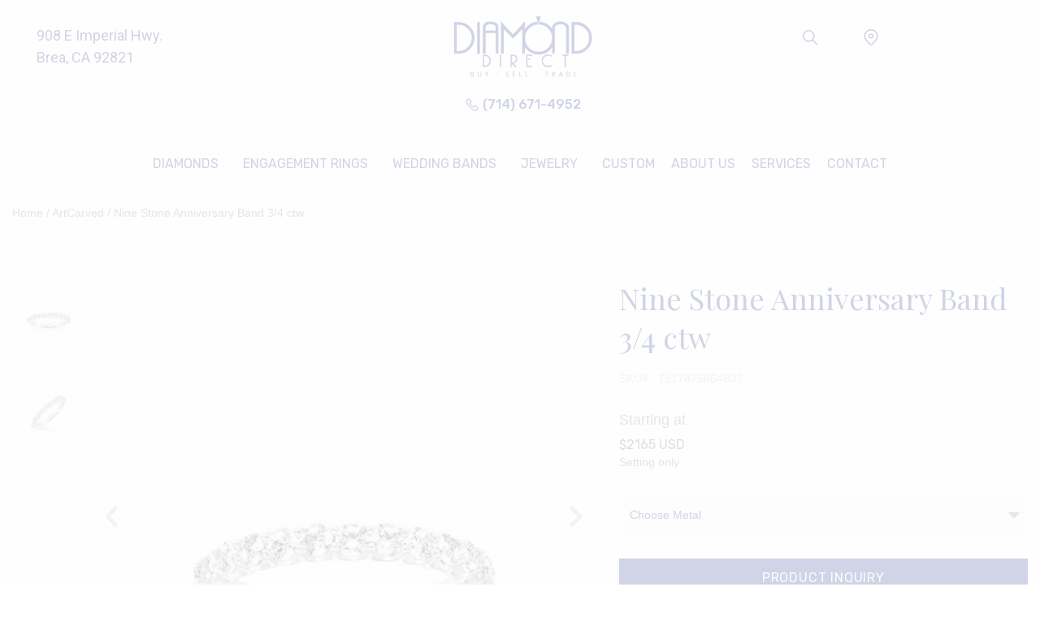

--- FILE ---
content_type: text/html; charset=UTF-8
request_url: https://breadiamonddirect.com/nine-stone-anniversary-band-3-4-ctw/
body_size: 32369
content:
<!DOCTYPE html>
<html lang="en-US">
<head>
	<meta charset="UTF-8" />
	<meta name="viewport" content="width=device-width, initial-scale=1, maximum-scale=1" />
	<link rel="profile" href="http://gmpg.org/xfn/11" />
	<link rel="pingback" href="https://breadiamonddirect.com/xmlrpc.php" />
	<title>Nine Stone Anniversary Band  3/4 ctw &#8211; Brea Diamond Direct</title>
<meta name='robots' content='max-image-preview:large' />
<link rel='dns-prefetch' href='//maxcdn.bootstrapcdn.com' />
<link rel='dns-prefetch' href='//apis.google.com' />
<link rel="alternate" type="application/rss+xml" title="Brea Diamond Direct &raquo; Feed" href="https://breadiamonddirect.com/feed/" />
<link rel="alternate" type="application/rss+xml" title="Brea Diamond Direct &raquo; Comments Feed" href="https://breadiamonddirect.com/comments/feed/" />
<link rel="alternate" type="application/rss+xml" title="Brea Diamond Direct &raquo; Nine Stone Anniversary Band  3/4 ctw Comments Feed" href="https://breadiamonddirect.com/nine-stone-anniversary-band-3-4-ctw/feed/" />
<link rel="alternate" title="oEmbed (JSON)" type="application/json+oembed" href="https://breadiamonddirect.com/wp-json/oembed/1.0/embed?url=https%3A%2F%2Fbreadiamonddirect.com%2Fnine-stone-anniversary-band-3-4-ctw%2F" />
<link rel="alternate" title="oEmbed (XML)" type="text/xml+oembed" href="https://breadiamonddirect.com/wp-json/oembed/1.0/embed?url=https%3A%2F%2Fbreadiamonddirect.com%2Fnine-stone-anniversary-band-3-4-ctw%2F&#038;format=xml" />
<style id='wp-img-auto-sizes-contain-inline-css' type='text/css'>
img:is([sizes=auto i],[sizes^="auto," i]){contain-intrinsic-size:3000px 1500px}
/*# sourceURL=wp-img-auto-sizes-contain-inline-css */
</style>

<link rel='stylesheet' id='hfe-widgets-style-css' href='https://breadiamonddirect.com/wp-content/plugins/header-footer-elementor/inc/widgets-css/frontend.css?ver=1.6.7' media='all' />
<link rel='stylesheet' id='wsp-main-style-css' href='https://breadiamonddirect.com/wp-content/plugins/wp-smart-preloader/assets/css/wsp-front-preloader.css?ver=1.15.3' media='all' />
<link rel='stylesheet' id='wsp-style-css' href='https://breadiamonddirect.com/wp-content/plugins/wp-smart-preloader/assets/css/wsp-smart-preload-style.css?ver=1.15.3' media='all' />
<link rel='stylesheet' id='wp-block-library-css' href='https://breadiamonddirect.com/wp-includes/css/dist/block-library/style.min.css?ver=6.9' media='all' />
<style id='global-styles-inline-css' type='text/css'>
:root{--wp--preset--aspect-ratio--square: 1;--wp--preset--aspect-ratio--4-3: 4/3;--wp--preset--aspect-ratio--3-4: 3/4;--wp--preset--aspect-ratio--3-2: 3/2;--wp--preset--aspect-ratio--2-3: 2/3;--wp--preset--aspect-ratio--16-9: 16/9;--wp--preset--aspect-ratio--9-16: 9/16;--wp--preset--color--black: #000000;--wp--preset--color--cyan-bluish-gray: #abb8c3;--wp--preset--color--white: #ffffff;--wp--preset--color--pale-pink: #f78da7;--wp--preset--color--vivid-red: #cf2e2e;--wp--preset--color--luminous-vivid-orange: #ff6900;--wp--preset--color--luminous-vivid-amber: #fcb900;--wp--preset--color--light-green-cyan: #7bdcb5;--wp--preset--color--vivid-green-cyan: #00d084;--wp--preset--color--pale-cyan-blue: #8ed1fc;--wp--preset--color--vivid-cyan-blue: #0693e3;--wp--preset--color--vivid-purple: #9b51e0;--wp--preset--gradient--vivid-cyan-blue-to-vivid-purple: linear-gradient(135deg,rgb(6,147,227) 0%,rgb(155,81,224) 100%);--wp--preset--gradient--light-green-cyan-to-vivid-green-cyan: linear-gradient(135deg,rgb(122,220,180) 0%,rgb(0,208,130) 100%);--wp--preset--gradient--luminous-vivid-amber-to-luminous-vivid-orange: linear-gradient(135deg,rgb(252,185,0) 0%,rgb(255,105,0) 100%);--wp--preset--gradient--luminous-vivid-orange-to-vivid-red: linear-gradient(135deg,rgb(255,105,0) 0%,rgb(207,46,46) 100%);--wp--preset--gradient--very-light-gray-to-cyan-bluish-gray: linear-gradient(135deg,rgb(238,238,238) 0%,rgb(169,184,195) 100%);--wp--preset--gradient--cool-to-warm-spectrum: linear-gradient(135deg,rgb(74,234,220) 0%,rgb(151,120,209) 20%,rgb(207,42,186) 40%,rgb(238,44,130) 60%,rgb(251,105,98) 80%,rgb(254,248,76) 100%);--wp--preset--gradient--blush-light-purple: linear-gradient(135deg,rgb(255,206,236) 0%,rgb(152,150,240) 100%);--wp--preset--gradient--blush-bordeaux: linear-gradient(135deg,rgb(254,205,165) 0%,rgb(254,45,45) 50%,rgb(107,0,62) 100%);--wp--preset--gradient--luminous-dusk: linear-gradient(135deg,rgb(255,203,112) 0%,rgb(199,81,192) 50%,rgb(65,88,208) 100%);--wp--preset--gradient--pale-ocean: linear-gradient(135deg,rgb(255,245,203) 0%,rgb(182,227,212) 50%,rgb(51,167,181) 100%);--wp--preset--gradient--electric-grass: linear-gradient(135deg,rgb(202,248,128) 0%,rgb(113,206,126) 100%);--wp--preset--gradient--midnight: linear-gradient(135deg,rgb(2,3,129) 0%,rgb(40,116,252) 100%);--wp--preset--font-size--small: 13px;--wp--preset--font-size--medium: 20px;--wp--preset--font-size--large: 36px;--wp--preset--font-size--x-large: 42px;--wp--preset--spacing--20: 0.44rem;--wp--preset--spacing--30: 0.67rem;--wp--preset--spacing--40: 1rem;--wp--preset--spacing--50: 1.5rem;--wp--preset--spacing--60: 2.25rem;--wp--preset--spacing--70: 3.38rem;--wp--preset--spacing--80: 5.06rem;--wp--preset--shadow--natural: 6px 6px 9px rgba(0, 0, 0, 0.2);--wp--preset--shadow--deep: 12px 12px 50px rgba(0, 0, 0, 0.4);--wp--preset--shadow--sharp: 6px 6px 0px rgba(0, 0, 0, 0.2);--wp--preset--shadow--outlined: 6px 6px 0px -3px rgb(255, 255, 255), 6px 6px rgb(0, 0, 0);--wp--preset--shadow--crisp: 6px 6px 0px rgb(0, 0, 0);}:where(.is-layout-flex){gap: 0.5em;}:where(.is-layout-grid){gap: 0.5em;}body .is-layout-flex{display: flex;}.is-layout-flex{flex-wrap: wrap;align-items: center;}.is-layout-flex > :is(*, div){margin: 0;}body .is-layout-grid{display: grid;}.is-layout-grid > :is(*, div){margin: 0;}:where(.wp-block-columns.is-layout-flex){gap: 2em;}:where(.wp-block-columns.is-layout-grid){gap: 2em;}:where(.wp-block-post-template.is-layout-flex){gap: 1.25em;}:where(.wp-block-post-template.is-layout-grid){gap: 1.25em;}.has-black-color{color: var(--wp--preset--color--black) !important;}.has-cyan-bluish-gray-color{color: var(--wp--preset--color--cyan-bluish-gray) !important;}.has-white-color{color: var(--wp--preset--color--white) !important;}.has-pale-pink-color{color: var(--wp--preset--color--pale-pink) !important;}.has-vivid-red-color{color: var(--wp--preset--color--vivid-red) !important;}.has-luminous-vivid-orange-color{color: var(--wp--preset--color--luminous-vivid-orange) !important;}.has-luminous-vivid-amber-color{color: var(--wp--preset--color--luminous-vivid-amber) !important;}.has-light-green-cyan-color{color: var(--wp--preset--color--light-green-cyan) !important;}.has-vivid-green-cyan-color{color: var(--wp--preset--color--vivid-green-cyan) !important;}.has-pale-cyan-blue-color{color: var(--wp--preset--color--pale-cyan-blue) !important;}.has-vivid-cyan-blue-color{color: var(--wp--preset--color--vivid-cyan-blue) !important;}.has-vivid-purple-color{color: var(--wp--preset--color--vivid-purple) !important;}.has-black-background-color{background-color: var(--wp--preset--color--black) !important;}.has-cyan-bluish-gray-background-color{background-color: var(--wp--preset--color--cyan-bluish-gray) !important;}.has-white-background-color{background-color: var(--wp--preset--color--white) !important;}.has-pale-pink-background-color{background-color: var(--wp--preset--color--pale-pink) !important;}.has-vivid-red-background-color{background-color: var(--wp--preset--color--vivid-red) !important;}.has-luminous-vivid-orange-background-color{background-color: var(--wp--preset--color--luminous-vivid-orange) !important;}.has-luminous-vivid-amber-background-color{background-color: var(--wp--preset--color--luminous-vivid-amber) !important;}.has-light-green-cyan-background-color{background-color: var(--wp--preset--color--light-green-cyan) !important;}.has-vivid-green-cyan-background-color{background-color: var(--wp--preset--color--vivid-green-cyan) !important;}.has-pale-cyan-blue-background-color{background-color: var(--wp--preset--color--pale-cyan-blue) !important;}.has-vivid-cyan-blue-background-color{background-color: var(--wp--preset--color--vivid-cyan-blue) !important;}.has-vivid-purple-background-color{background-color: var(--wp--preset--color--vivid-purple) !important;}.has-black-border-color{border-color: var(--wp--preset--color--black) !important;}.has-cyan-bluish-gray-border-color{border-color: var(--wp--preset--color--cyan-bluish-gray) !important;}.has-white-border-color{border-color: var(--wp--preset--color--white) !important;}.has-pale-pink-border-color{border-color: var(--wp--preset--color--pale-pink) !important;}.has-vivid-red-border-color{border-color: var(--wp--preset--color--vivid-red) !important;}.has-luminous-vivid-orange-border-color{border-color: var(--wp--preset--color--luminous-vivid-orange) !important;}.has-luminous-vivid-amber-border-color{border-color: var(--wp--preset--color--luminous-vivid-amber) !important;}.has-light-green-cyan-border-color{border-color: var(--wp--preset--color--light-green-cyan) !important;}.has-vivid-green-cyan-border-color{border-color: var(--wp--preset--color--vivid-green-cyan) !important;}.has-pale-cyan-blue-border-color{border-color: var(--wp--preset--color--pale-cyan-blue) !important;}.has-vivid-cyan-blue-border-color{border-color: var(--wp--preset--color--vivid-cyan-blue) !important;}.has-vivid-purple-border-color{border-color: var(--wp--preset--color--vivid-purple) !important;}.has-vivid-cyan-blue-to-vivid-purple-gradient-background{background: var(--wp--preset--gradient--vivid-cyan-blue-to-vivid-purple) !important;}.has-light-green-cyan-to-vivid-green-cyan-gradient-background{background: var(--wp--preset--gradient--light-green-cyan-to-vivid-green-cyan) !important;}.has-luminous-vivid-amber-to-luminous-vivid-orange-gradient-background{background: var(--wp--preset--gradient--luminous-vivid-amber-to-luminous-vivid-orange) !important;}.has-luminous-vivid-orange-to-vivid-red-gradient-background{background: var(--wp--preset--gradient--luminous-vivid-orange-to-vivid-red) !important;}.has-very-light-gray-to-cyan-bluish-gray-gradient-background{background: var(--wp--preset--gradient--very-light-gray-to-cyan-bluish-gray) !important;}.has-cool-to-warm-spectrum-gradient-background{background: var(--wp--preset--gradient--cool-to-warm-spectrum) !important;}.has-blush-light-purple-gradient-background{background: var(--wp--preset--gradient--blush-light-purple) !important;}.has-blush-bordeaux-gradient-background{background: var(--wp--preset--gradient--blush-bordeaux) !important;}.has-luminous-dusk-gradient-background{background: var(--wp--preset--gradient--luminous-dusk) !important;}.has-pale-ocean-gradient-background{background: var(--wp--preset--gradient--pale-ocean) !important;}.has-electric-grass-gradient-background{background: var(--wp--preset--gradient--electric-grass) !important;}.has-midnight-gradient-background{background: var(--wp--preset--gradient--midnight) !important;}.has-small-font-size{font-size: var(--wp--preset--font-size--small) !important;}.has-medium-font-size{font-size: var(--wp--preset--font-size--medium) !important;}.has-large-font-size{font-size: var(--wp--preset--font-size--large) !important;}.has-x-large-font-size{font-size: var(--wp--preset--font-size--x-large) !important;}
/*# sourceURL=global-styles-inline-css */
</style>

<style id='classic-theme-styles-inline-css' type='text/css'>
/*! This file is auto-generated */
.wp-block-button__link{color:#fff;background-color:#32373c;border-radius:9999px;box-shadow:none;text-decoration:none;padding:calc(.667em + 2px) calc(1.333em + 2px);font-size:1.125em}.wp-block-file__button{background:#32373c;color:#fff;text-decoration:none}
/*# sourceURL=/wp-includes/css/classic-themes.min.css */
</style>
<link rel='stylesheet' id='contact-form-7-css' href='https://breadiamonddirect.com/wp-content/plugins/contact-form-7/includes/css/styles.css?ver=6.1.4' media='all' />
<link rel='stylesheet' id='photoswipe-css' href='https://breadiamonddirect.com/wp-content/plugins/woocommerce/assets/css/photoswipe/photoswipe.min.css?ver=5.6.2' media='all' />
<link rel='stylesheet' id='photoswipe-default-skin-css' href='https://breadiamonddirect.com/wp-content/plugins/woocommerce/assets/css/photoswipe/default-skin/default-skin.min.css?ver=5.6.2' media='all' />
<style id='woocommerce-inline-inline-css' type='text/css'>
.woocommerce form .form-row .required { visibility: visible; }
/*# sourceURL=woocommerce-inline-inline-css */
</style>
<link rel='stylesheet' id='2b3f2a62d-css' href='https://breadiamonddirect.com/wp-content/uploads/essential-addons-elementor/734e5f942.min.css?ver=1769320605' media='all' />
<link rel='stylesheet' id='hfe-style-css' href='https://breadiamonddirect.com/wp-content/plugins/header-footer-elementor/assets/css/header-footer-elementor.css?ver=1.6.7' media='all' />
<link rel='stylesheet' id='elementor-icons-css' href='https://breadiamonddirect.com/wp-content/plugins/elementor/assets/lib/eicons/css/elementor-icons.min.css?ver=5.14.0' media='all' />
<style id='elementor-icons-inline-css' type='text/css'>

		.elementor-add-new-section .elementor-add-templately-promo-button{
            background-color: #5d4fff;
            background-image: url(https://breadiamonddirect.com/wp-content/plugins/essential-addons-for-elementor-lite/assets/admin/images/templately/logo-icon.svg);
            background-repeat: no-repeat;
            background-position: center center;
            margin-left: 5px;
            position: relative;
            bottom: 5px;
        }
/*# sourceURL=elementor-icons-inline-css */
</style>
<link rel='stylesheet' id='elementor-frontend-css' href='https://breadiamonddirect.com/wp-content/plugins/elementor/assets/css/frontend.min.css?ver=3.5.4' media='all' />
<link rel='stylesheet' id='elementor-post-19-css' href='https://breadiamonddirect.com/wp-content/uploads/elementor/css/post-19.css?ver=1768193296' media='all' />
<link rel='stylesheet' id='elementor-pro-css' href='https://breadiamonddirect.com/wp-content/plugins/elementor-pro/assets/css/frontend.min.css?ver=3.4.1' media='all' />
<link rel='stylesheet' id='elementor-global-css' href='https://breadiamonddirect.com/wp-content/uploads/elementor/css/global.css?ver=1643013049' media='all' />
<link rel='stylesheet' id='elementor-post-55-css' href='https://breadiamonddirect.com/wp-content/uploads/elementor/css/post-55.css?ver=1768193296' media='all' />
<link rel='stylesheet' id='elementor-post-367-css' href='https://breadiamonddirect.com/wp-content/uploads/elementor/css/post-367.css?ver=1768193296' media='all' />
<link rel='stylesheet' id='bootstrap-css' href='https://maxcdn.bootstrapcdn.com/bootstrap/3.4.1/css/bootstrap.min.css?ver=6.9' media='all' />
<link rel='stylesheet' id='fancylab-css-css' href='https://breadiamonddirect.com/wp-content/themes/fancylab/dist/style.min.css' media='all' />
<link rel='stylesheet' id='fancylab-fonts-css' href='https://breadiamonddirect.com/wp-content/themes/fancylab/fonts/fancylab/style.css' media='all' />
<link rel='stylesheet' id='style-css' href='https://breadiamonddirect.com/wp-content/themes/fancylab/style.css?ver=6.9' media='all' />
<link rel='stylesheet' id='elementor-icons-ekiticons-css' href='https://breadiamonddirect.com/wp-content/plugins/elementskit-lite/modules/elementskit-icon-pack/assets/css/ekiticons.css?ver=2.5.3' media='all' />
<link rel='stylesheet' id='ekit-widget-styles-css' href='https://breadiamonddirect.com/wp-content/plugins/elementskit-lite/widgets/init/assets/css/widget-styles.css?ver=2.5.3' media='all' />
<link rel='stylesheet' id='ekit-responsive-css' href='https://breadiamonddirect.com/wp-content/plugins/elementskit-lite/widgets/init/assets/css/responsive.css?ver=2.5.3' media='all' />
<link rel='stylesheet' id='google-fonts-1-css' href='https://fonts.googleapis.com/css?family=Roboto%3A100%2C100italic%2C200%2C200italic%2C300%2C300italic%2C400%2C400italic%2C500%2C500italic%2C600%2C600italic%2C700%2C700italic%2C800%2C800italic%2C900%2C900italic%7CRoboto+Slab%3A100%2C100italic%2C200%2C200italic%2C300%2C300italic%2C400%2C400italic%2C500%2C500italic%2C600%2C600italic%2C700%2C700italic%2C800%2C800italic%2C900%2C900italic%7CRubik%3A100%2C100italic%2C200%2C200italic%2C300%2C300italic%2C400%2C400italic%2C500%2C500italic%2C600%2C600italic%2C700%2C700italic%2C800%2C800italic%2C900%2C900italic&#038;display=auto&#038;ver=6.9' media='all' />
<link rel='stylesheet' id='elementor-icons-shared-0-css' href='https://breadiamonddirect.com/wp-content/plugins/elementor/assets/lib/font-awesome/css/fontawesome.min.css?ver=5.15.3' media='all' />
<link rel='stylesheet' id='elementor-icons-fa-solid-css' href='https://breadiamonddirect.com/wp-content/plugins/elementor/assets/lib/font-awesome/css/solid.min.css?ver=5.15.3' media='all' />
<script type="text/javascript" id="jquery-core-js-extra">
/* <![CDATA[ */
var globalScripts = {"ajaxurl":"https://breadiamonddirect.com/wp-admin/admin-ajax.php","homeurl":"https://breadiamonddirect.com","nonce":"54a611c816","siteurl":"https://breadiamonddirect.com","contenturl":"https://breadiamonddirect.com/wp-content/uploads"};
//# sourceURL=jquery-core-js-extra
/* ]]> */
</script>
<script type="text/javascript" src="https://breadiamonddirect.com/wp-includes/js/jquery/jquery.min.js?ver=3.7.1" id="jquery-core-js"></script>
<script type="text/javascript" src="https://breadiamonddirect.com/wp-includes/js/jquery/jquery-migrate.min.js?ver=3.4.1" id="jquery-migrate-js"></script>
<script type="text/javascript" id="jquery-js-after">
/* <![CDATA[ */
if (typeof (window.wpfReadyList) == "undefined") {
			var v = jQuery.fn.jquery;
			if (v && parseInt(v) >= 3 && window.self === window.top) {
				var readyList=[];
				window.originalReadyMethod = jQuery.fn.ready;
				jQuery.fn.ready = function(){
					if(arguments.length && arguments.length > 0 && typeof arguments[0] === "function") {
						readyList.push({"c": this, "a": arguments});
					}
					return window.originalReadyMethod.apply( this, arguments );
				};
				window.wpfReadyList = readyList;
			}}
//# sourceURL=jquery-js-after
/* ]]> */
</script>
<script type="text/javascript" id="wsp-main-script-js-extra">
/* <![CDATA[ */
var wsp_obj = [""];
//# sourceURL=wsp-main-script-js-extra
/* ]]> */
</script>
<script type="text/javascript" src="https://breadiamonddirect.com/wp-content/plugins/wp-smart-preloader/assets/js/wsp-main-script.js?ver=1.15.3" id="wsp-main-script-js"></script>
<link rel="https://api.w.org/" href="https://breadiamonddirect.com/wp-json/" /><link rel="alternate" title="JSON" type="application/json" href="https://breadiamonddirect.com/wp-json/wp/v2/product/44550" /><link rel="EditURI" type="application/rsd+xml" title="RSD" href="https://breadiamonddirect.com/xmlrpc.php?rsd" />
<meta name="generator" content="WordPress 6.9" />
<meta name="generator" content="WooCommerce 5.6.2" />
<link rel="canonical" href="https://breadiamonddirect.com/nine-stone-anniversary-band-3-4-ctw/" />
<link rel='shortlink' href='https://breadiamonddirect.com/?p=44550' />
<!-- start Simple Custom CSS and JS -->
<style type="text/css">
#wpcf7-f7742-p43-o1 form {
    width: 100% !important;
    max-width: 700px;
    margin: auto;
}

.schedule-an-appointment {
    width: 100%;
}

.schedule-an-appointment .appointment-row {
	overflow: hidden;
    margin-left: -15px;
    margin-right: -15px;
}

.schedule-an-appointment .appointment-row .appointment-coll {
    width: 50%;
    float: left;
    padding: 15px;
}

.schedule-an-appointment .appointment-field-title {
    margin-top: 15px;
    margin-bottom: 15px;
    color: #001579;
    font-family: Rubik;
    font-style: normal;
    font-weight: 500;
    font-size: 16px;
}

.schedule-an-appointment .appointment-field label {
    width: 100% !important;
    display: block;
}

.schedule-an-appointment .appointment-field select,
.schedule-an-appointment .appointment-field textarea,
.schedule-an-appointment .appointment-field input[type="text"],
.schedule-an-appointment .appointment-field input[type="tel"],
.schedule-an-appointment .appointment-field input[type="email"] {
    background: #F9F9F9;
    border: 1px solid #E2E2E2;
    box-sizing: border-box;
    border-radius: 0;
    height: 50px;
    width: 100%;
}

.schedule-an-appointment .appointment-field select {
    background-position: 95% !important;
}

.schedule-an-appointment .appointment-field textarea {
	resize: none;
	height:  200px;
}

.schedule-an-appointment .appointment-button {
	position: relative;
    text-align: center;
    margin: 30px 0;
}

.schedule-an-appointment .appointment-button input[type="submit"]{
    background: #001579;
    border-radius: 0;
    letter-spacing: 0.05em;
    font-family: Rubik;
    font-style: normal;
    font-weight: 500;
    font-size: 16px;
}

.schedule-an-appointment .appointment-button .wpcf7-spinner {
	position: absolute;
	right: 0;
	top: 12px;
}</style>
<!-- end Simple Custom CSS and JS -->
<!-- start Simple Custom CSS and JS -->
<style type="text/css">
.ehf-header #masthead {
  position: sticky;
  top: 0;
  background: white;
}
.elementor-nav-menu--main .elementor-nav-menu a, .elementor-nav-menu--main .elementor-nav-menu a.highlighted, .elementor-nav-menu--main .elementor-nav-menu a:focus, .elementor-nav-menu--main .elementor-nav-menu a:hover.elementor-nav-menu--main .elementor-nav-menu a, 
.elementor-nav-menu--main .elementor-nav-menu a.highlighted, 
.elementor-nav-menu--main .elementor-nav-menu a:focus, 
.elementor-nav-menu--main .elementor-nav-menu a:hover {
	padding: 13px 10px;
}

.footer-social-icons a img {
	width: 30px !important;
}</style>
<!-- end Simple Custom CSS and JS -->
<!-- start Simple Custom CSS and JS -->
<script type="text/javascript">
jQuery(document).ready(function( $ ){
   $('.14k-white-gold').addClass('white');
   $('.14k-rose-gold').addClass('gold')
   $('div').removeClass('smart-page-loader');
  
//    $('.filter-section-mobile .title').click(function(){
//      $('.filter-content').toggleClass('active');
//    })
});


</script>
<!-- end Simple Custom CSS and JS -->
<style></style>	<noscript><style>.woocommerce-product-gallery{ opacity: 1 !important; }</style></noscript>
			<style type="text/css" id="wp-custom-css">
			@media screen and (min-width: 1200px){
	.full .elementor-container {
			max-width: 100% !important;
			padding-left: 0;
			padding-right: 0;
	}
}
img.attachment-full.size-full {
    width: auto !important;
}
a:hover {
    text-decoration: none;
}
.hide{
	display: none;
}
.show{
	display: block;
}
.transform{
	transform: scaleY(-1);
}

.header-top-right-section .elementor-widget-image img[src$=".svg"]{
	width: 20px;
}
.elementor-widget-image a img[src$=".svg"] {
    width: auto !impoartant;
}

.diamond-request-notifications{
	    margin-right: auto;
    margin-left: auto;
}

/* privacy policy */
.list ol{
    padding-left: 20px;
}

.list ul{
    padding-left: 20px;
}

/* services */

.services-linck .breadcrumb-wrapper {
    color: #c0c0c0;
    background-color: #F8F8F8 !important;
    padding-top: 12px !important;
    padding-bottom: 12px !important;
}
.services-linck .breadcrumb-wrapper .container{
        padding-right: 0;
    padding-left: 0;
}
.services-block-full .elementor-container {
    padding-left: 0;
    padding-right: 0;
}

@media screen and (max-width: 767px){ 
.elementor-1502 .elementor-element.elementor-element-e8df1e3:not(.elementor-motion-effects-element-type-background) > .elementor-widget-wrap, .elementor-1502 .elementor-element.elementor-element-e8df1e3 > .elementor-widget-wrap > .elementor-motion-effects-container > .elementor-motion-effects-layer {
    background-color: #fff !important;
}
.elementor-1502 .elementor-element.elementor-element-8172fa5:not(.elementor-motion-effects-element-type-background) > .elementor-widget-wrap, .elementor-1502 .elementor-element.elementor-element-8172fa5 > .elementor-widget-wrap > .elementor-motion-effects-container > .elementor-motion-effects-layer {
    background-color: #fff !important;
}
.elementor-1502 .elementor-element.elementor-element-f6856cb:not(.elementor-motion-effects-element-type-background) > .elementor-widget-wrap, .elementor-1502 .elementor-element.elementor-element-f6856cb > .elementor-widget-wrap > .elementor-motion-effects-container > .elementor-motion-effects-layer {
    background-color: #fff !important;
}
.elementor-1502 .elementor-element.elementor-element-92b4bec:not(.elementor-motion-effects-element-type-background) > .elementor-widget-wrap, .elementor-1502 .elementor-element.elementor-element-92b4bec > .elementor-widget-wrap > .elementor-motion-effects-container > .elementor-motion-effects-layer {
    background-color: #fff !important;
}
.elementor-1502 .elementor-element.elementor-element-f655517:not(.elementor-motion-effects-element-type-background) > .elementor-widget-wrap, .elementor-1502 .elementor-element.elementor-element-f655517 > .elementor-widget-wrap > .elementor-motion-effects-container > .elementor-motion-effects-layer {
    background-color: #fff !important;
}
.elementor-1502 .elementor-element.elementor-element-7d80da8:not(.elementor-motion-effects-element-type-background) > .elementor-widget-wrap, .elementor-1502 .elementor-element.elementor-element-7d80da8 > .elementor-widget-wrap > .elementor-motion-effects-container > .elementor-motion-effects-layer {
    background-color: #fff !important;
}
.elementor-1502 .elementor-element.elementor-element-c686244:not(.elementor-motion-effects-element-type-background) > .elementor-widget-wrap, .elementor-1502 .elementor-element.elementor-element-c686244 > .elementor-widget-wrap > .elementor-motion-effects-container > .elementor-motion-effects-layer {
    background-color: #fff !important;
}
.elementor-1502 .elementor-element.elementor-element-aa9066c:not(.elementor-motion-effects-element-type-background) > .elementor-widget-wrap, .elementor-1502 .elementor-element.elementor-element-aa9066c > .elementor-widget-wrap > .elementor-motion-effects-container > .elementor-motion-effects-layer {
    background-color: #fff !important;
}
.elementor-1502 .elementor-element.elementor-element-04cbafa:not(.elementor-motion-effects-element-type-background) > .elementor-widget-wrap, .elementor-1502 .elementor-element.elementor-element-04cbafa > .elementor-widget-wrap > .elementor-motion-effects-container > .elementor-motion-effects-layer {
    background-color: #fff !important;
}
}


.services-linck .breadcrumb-wrapper{
    background-color: transparent !important;
}

/* about us */
.full-img .elementor-container {
    padding-left: 0;
    padding-right: 0;
}
.map-full .elementor-column-gap-default>.elementor-column>.elementor-element-populated {
    padding: 0;
}
.about-us-linck  .breadcrumb-wrapper {
    color: #c0c0c0;
    background-color: #F8F8F8 !important;
    padding-top: 12px !important;
    padding-bottom: 12px !important;
}
.about-us-linck .breadcrumb-wrapper .container{
        padding-right: 0;
    padding-left: 0;
}

.inventor .elementor-container {
    padding-left: 0;
    padding-right: 0;
}

.about-us-linck .breadcrumb-wrapper{
    background-color: transparent !important;
}

/* contact us */
.map-block iframe {
    height: 650px !important;
}

.contact-linck .breadcrumb-wrapper {
    color: #c0c0c0;
    background-color: #F8F8F8 !important;
    padding-top: 12px !important;
    padding-bottom: 12px !important;
}
.contact-linck .breadcrumb-wrapper .container{
        padding-right: 0;
    padding-left: 0;
}
@media screen and (max-width: 767px){
    .contact-map-block .elementor-container {
        padding-left: 0;
        padding-right: 0;
    }
    .map-block iframe {
    height: 450px !important;
}
}

.contact-linck .breadcrumb-wrapper{
    background-color: transparent !important;
}

/* diamond education */
@media screen and (max-width: 767px){
       .poor {
        top: 10px;
    }
    .dimond-cut .elementor-container.elementor-column-gap-default {
    justify-content: center;
}
}

/* diamond request */
.request-linck .breadcrumb-wrapper {
    color: #c0c0c0;
    background-color: #F8F8F8 !important;
    padding-top: 12px !important;
    padding-bottom: 12px !important;
}
.request-linck .breadcrumb-wrapper .container{
        padding-right: 0;
    padding-left: 0;
}


 .switcher .eael-toggle-slider:before{
    border: 5px solid #FFFFFF !important;
    box-shadow: 0px 4px 12px rgba(0, 0, 0, 0.15);
    width: 32px;
    height: 32px;

}

 .switcher .eael-toggle-content-wrap.primary .eael-toggle-secondary-wrap {
    display: block;
}
 .switcher .eael-toggle-primary-wrap {
    position: relative;
    right: 34px;
}
 .switcher .eael-toggle-content-wrap.primary {
    display: flex;
    justify-content: center;
}
 .switcher .eael-toggle-secondary-wrap {
    position: relative;
    left: 59px;
}
.dimond-box{
    display: flex;
    justify-content: center
}
.dimond-input{
    width: 100%;
    height: 50px;
    background: #F9F9F9 !important;
    border: 1px solid #E2E2E2 !important;
    box-sizing: border-box;
    border-radius: 0 !important;
    padding: 0 20px;
 
}
.dimond-box label{
    font-family: 'Rubik';
    font-style: normal;
    font-weight: normal;
    font-size: 16px;
    line-height: 32px;
    color: #888888;
    margin: 0 10px;
}
.dimond-submit{
    width: 269px !important;
    height: 55px !important;
    background: #001579 !important;
    border-radius: 0 !important;
    font-family: 'Rubik' !important;
    font-style: normal;
    font-weight: normal !important;
    font-size: 16px !important;
    line-height: 19px !important;
    letter-spacing: 0.05em !important;
    color: #F9F9F9 !important;
    margin-top: 50px !important;
 
}
/* form{
    display: flex;
    flex-direction: column;
    align-items: center;
}
form p{
    display: flex;
    flex-direction: column;
    align-items: center;
} */
.filter-section .filter-term .label-checkbox {
    cursor: pointer;
    background: white;
    border-color: #001579;
    border-style: solid;
    border-width: 1px;
    font-size: 0.777777778em !important;
    margin: 8px;
    padding: 8px 20px;
    border-radius: 50px;
    font-weight: 500;
    width: auto !important;
    font-family: inherit !important;
    color: #001579 !important;
    line-height: initial !important;
}
.filter-section .filter-section-inner .attribute-filter.active {
    color: #001579;
    font-size: 15px;
}
span.attribute-filter {
    font-size: 15px;
}
.filter-section .filter-term input[type="checkbox"]:checked + label {
    color: white !important;
    background: #001579;
}
@media screen and (max-width: 767px){
    .dimond-box {
        flex-direction: column;
        align-items: center;
    }
.filter-section-mobile .title {
    background: #001579;
    padding: 10px 5px;
    cursor: pointer;
    margin-top: 50px;
    color: #fff;
}
	.filter-section-mobile .title path {
    fill: #fff;
}
.filter-section-mobile .filter-content {
    display: none;
    padding: 20px;
    background: #F9F9F9;
}
.filter-section-mobile .filter-content .filter-row {
    margin: 0 0 20px 0;
}
.filter-section-mobile .filter-content .filter-row .selected-label {
    margin-bottom: 10px;
    color: #737373;
}
.filter-section-mobile .filter-content .filter-row .selected-item {
    cursor: pointer;
    border: 1px solid #C2C2C2;
    box-sizing: border-box;
    border-radius: 5px;
    padding: 12px 15px;
    color: #3D3D3D;
    background: #FFFFFF;
}
.filter-section-mobile .filter-content.active {
    display: block;
}
.filter-section-mobile .filter-content .filter-row .items-list {
    display: none;
    position: relative;
    z-index: 1;
    background: white;
}
.filter-section-mobile .title .icon {
    margin-left: 5px;
    transform: rotate(
180deg);
    display: inline-block;
    transition: .2s ease-in-out;
}
.filter-section-mobile .filter-content .filter-row .items-list.active {
    display: block;
}
.filter-section-mobile .filter-content .filter-row .selected-label {
    margin-bottom: 10px;
    color: #737373;
}
.filter-section-mobile .filter-content .filter-row .items-list input[type="checkbox"] {
    display: none;
}
.filter-section-mobile .filter-content .filter-row .items-list li label {
    font-family: 'Poppins';
    font-style: normal;
    font-weight: 500;
    font-size: 14px;
}
.filter-section-mobile .filter-content .filter-row .items-list ul {
    font-size: 14px;
    margin: 0;
    margin-top: 10px;
    padding: 0;
    list-style: none;
    padding: 15px;
    background: white;
    border: 2px solid #001579;
    border-radius: 5px;
    max-height: 300px;
    overflow: scroll;
}
.filter-section-mobile .filter-content .filter-row .selected-item {
    cursor: pointer;
    border: 1px solid #C2C2C2;
    box-sizing: border-box;
    border-radius: 5px;
    padding: 12px 15px;
    color: #3D3D3D;
    background: #FFFFFF;
}
.filter-section-mobile .filter-content .filter-row .items-list li {
    margin: 10px 0;
    cursor: pointer;
}
	.woocommerce-products-header .page-title {
    font-size: 32px !important;
}
	.title_descr {
    color: #888888;
    font-size: 16px;
    line-height: 32px;
    width: auto;
    margin: 0 auto;
}
}

.diamond-request strong {
    font-family: Rubik;
    font-style: normal;
    font-weight: 500;
    font-size: 16px;
    line-height: 19px;
    text-align: center;
    color: #545454;
}

.switches .switch input[type=radio]:checked + label {
    background: #001579 !important;
    color: white !important;
    font-family: Rubik;
    font-style: normal;
    font-weight: 500;
    font-size: 16px;
    line-height: 30px;
    text-align: center;
}

.switches {
    border: 1px solid #001579 !important;
}

.choosestone {
    font-family: Playfair Display;
    font-style: normal;
    font-weight: normal;
    font-size: 24px;
    line-height: 32px;
    text-align: center;
    color: #001579;
}

h2.normal-weight {
    font-family: Playfair Display;
    font-style: normal;
    font-weight: normal;
    font-size: 24px;
    line-height: 32px;
    color: #001579;
}

.noUi-connect {
    background: #001579 !important;
}

input.fancy-slider-read-left {
    background-color: #F9F9F9 !important;
    border-radius: 0 !important;
    border: 0 !important;
    font-family: Rubik !important;
    font-style: normal !important;
    font-weight: 500 !important;
    font-size: 16px !important;
    line-height: 19px !important;
    text-align: center !important;
    color: #001579 !important;
}


input.fancy-slider-read-right{
    background-color: #F9F9F9 !important;
    border-radius: 0 !important;
    border: 0 !important;
    font-family: Rubik !important;
    font-style: normal !important;
    font-weight: 500 !important;
    font-size: 16px !important;
    line-height: 19px !important;
    text-align: center !important;
    color: #001579 !important;
}

.noUi-tooltip {
    color: #888888 !important;
    font-size: 14px;
    font-family: Rubik !important;
}

.fancy-range-slider {
    margin: 60px 0 30px 0 !important;
}

.noUi-handle:before {
    position: absolute;
    top: 0;
    left: 0;
    content: url(https://breadiamonddirect.com/wp-content/uploads/2021/07/60fead91c5c7a60fead91c5c7d60fead.svg) !important;
}

.fancy-button.round {
    border-radius: 0 !important;
    border-color: #001579 !important;
    background: #001579 !important;
    color: #F9F9F9 !important;
    padding: 18px 38px !important;
    font-family: Rubik !important;
    font-style: normal !important;
    font-weight: normal !important;
    font-size: 16px !important;
    line-height: 19px !important;
    letter-spacing: 0.05em !important;
}

.form-label {
    font-family: Rubik !important;
    font-style: normal !important;
    font-weight: normal !important;
    font-size: 16px !important;
    line-height: 32px !important;
    color: #888888 !important;
}

.input-field input {
    background: #F9F9F9 !important;
    border: 1px solid #E2E2E2 !important;
    box-sizing: border-box !important;
    border-radius: 0 !important;
}

.diamond-request-notifications {
    border: 1px solid #E6E6E6;
    width: 64px;
    margin-bottom: 38px;
    margin-top: 45px;
}

.jcenter{
    display: flex;
    justify-content: center;
}

.diamond-request-wrap .fancy-checkbox.shape-checkbox input[type=radio]:checked + label:before {
    border-color: #001579 !important;
}

.fancy-checkbox input[type=checkbox]:checked + label:before, .fancy-checkbox input[type=radio]:checked + label:before {
    background: #001579 !important;
}

.diamond-request-wrap .fancy-checkbox.shape-checkbox .text {
    margin: 0;
    color: #545454 !important;
    opacity: 1 !important;
    transition: .2s ease-in-out;
    font-family: Rubik !important;
    font-style: normal !important;
    font-weight: normal !important;
    font-size: 16px !important;
    line-height: 20px !important;
}

@media screen and (max-width:767px){
    .text-center.fancy-checkbox.shape-checkbox {
        margin-bottom: 35px !important;
    }
}

/* home */
.slider-mg {
    margin-bottom: 28px;
}
.slider .swiper-container-horizontal>.swiper-pagination-bullets, .swiper-pagination-custom, .swiper-pagination-fraction {
   bottom: -30px;
}
@media screen and (max-width: 767px){
    .slider .elementor-slide-description {
    padding: 0 15px;
}
    .full .elementor-container {
        padding-left: 0;
        padding-right: 0; 
    }
    .slider .swiper-slide {
    height: 480px !important;
}
    .full-collection .elementor-element-populated {
        padding: 0 !important;
    }
    .bridal .elementor-element-populated {
    padding: 0 !important;
}
.full-collection .elementor-container {
    padding-left: 0;
    padding-right: 0;
}
.slider .elementor-slide-description {
    padding: 0 25px;
}

}

/* sell design */

.sell-dmd-linck  .breadcrumb-wrapper {
    color: #c0c0c0;
    background-color: #F8F8F8 !important;
    padding-top: 12px !important;
    padding-bottom: 12px !important;
}
.sell-dmd-linck  .breadcrumb-wrapper .container{
        padding-right: 0;
    padding-left: 0;
}




select, input[type="tel"], input[type="date"], input[type="datetime-local"], input[type="time"], input[type="number"], input[type="text"], input[type="email"], input[type="password"], input[type="search"] {
    padding: 0 0  0 13px !important;
    padding-right: 0 !important;
}
.wpcf7-text, .wpcf7-textarea {
    margin-top: 0 !important;
    
}
form.wpcf7-form.init {
    width: 604px;
    margin: 0 auto;
}
.wpcf7-text, .wpcf7-textarea {
    margin-top: 0; 
}
.row-box{
    display: flex;
    flex-direction: row;
}
.block-2{
    display: flex;
    justify-content: center;
}
.input{
    width: 288px !important;
    height: 50px !important;
    border: 1px solid #e2e2e2 !important;
    border-radius: 0 !important
    ;
    background-color:#F9F9F9 !important;
    font-family: Rubik;
    font-style: normal;
    font-weight: normal;
    font-size: 16px;
    line-height: 32px !important; 
    color: #888888;
}
label{
    font-family: Rubik !important;
    font-style: normal !important;
    font-weight: normal;
    font-size: 16px !important;
    line-height: 32px !important;
    color: #888888 !important;
    width: 50% !important;
}
.price{
    color: #001579;
}
.form-title{
     font-family: Rubik !important;
    font-style: normal !important;
    font-weight: 500   !important;
    font-size: 16px !important;
    line-height: 19px   !important;
    color: #001579  !important;
    margin-top: 38px;
}
.textarea{
    width: 604px !important;
    height: 88px !important;
    background: #F9F9F9;
    border: 1px solid #E2E2E2 !important;
    box-sizing: border-box;
    resize: none !important;
    border-radius: 0 !important;
}
.form-text{
    font-family: Rubik;
    font-style: normal;
    font-weight: normal;
    font-size: 16px;
    line-height: 32px;
    color: #888888;
}

.form-submit{
    display: flex;
    flex-direction: row;
    justify-content: center;
    align-items: center;
    padding: 18px 38px !important;
    width: 269px !important;
    height: 55px !important;
    background: #001579 !important;
    border-radius: 0 !important;
    font-family: Rubik !important;
    font-style: normal;
    font-weight: normal !important;
    font-size: 16px !important;
    line-height: 19px !important;
    letter-spacing: 0.05em!important;
    color: #F9F9F9 !important;
}

.block-2 {
    display: flex;
    flex-direction: column;
    align-items: center;
    margin-top: 58px;
}
.block-1 {
    display: flex;
    flex-direction: column;
}
select{
    color: #001579 !important;
    -webkit-appearance: none;
    background-image: url(https://breadiamonddirect.com/wp-content/uploads/2021/06/60d32f954628160d32f954628360d32f.png) !important;
    
}
.page-id-1087 span.wpcf7-form-control-wrap.email-828 {
    display: flex;
    justify-content: center;
}
.page-id-1087 .send {
    top: 6px;
    right: 37%;
}
@media screen and (max-width: 1024px){
.page-id-1087 .send {
  
    right: 32%;
}
}
@media screen and (max-width: 990px){
.page-id-1087 .send {
    top: 40px;
    right: 29%;
}
}
@media screen and (max-width: 767px){
    .row-box {
        display: flex;
        flex-direction: column;
    }
    .block-2 {
        width: 300px;
    }
    .form-box:last-child {
        width: 300px;
}
label{
    width: 100% !important;
}
form.wpcf7-form.init {
    width: 300px;
    margin: 0 auto;
}
.page-id-1087 .send {
    top: 36px;
    right: 8%;
}
    
}
.christmas-flip-book .elementor-container {max-width: none !important;} 		</style>
			    <style>
	        .settermbutton {
                color: red;
	        }
	    </style>

		<script type="text/javascript">
		    console.log('Ready Ideal');
			jQuery(window).load(function(){
				$ = jQuery;
                $('.settermbutton').click(function(){
                    var ID = $(this).attr('id');
                	$.ajax({
                		type: 'POST',
                		dataType: 'json',
                		url: globalScripts.ajaxurl,
                		data: {
                			action: '_update_product_terms_ideal',
                			data: {
                				ID: ID
                			},
                		},
                		success: (res) => {
                			console.log(res)
                		},
                		fail: (res) => {
                			console.log(res)
                		}
                	});
                });
			});
		</script>
	</head>

<body class="wp-singular product-template-default single single-product postid-44550 wp-theme-fancylab theme-fancylab woocommerce woocommerce-page woocommerce-no-js wp-smart-body ehf-header ehf-footer ehf-template-fancylab ehf-stylesheet-fancylab nine-stone-anniversary-band-3-4-ctw elementor-default elementor-kit-19">
<div id="page" class="hfeed site">

		<header id="masthead" itemscope="itemscope" itemtype="https://schema.org/WPHeader">
			<p class="main-title bhf-hidden" itemprop="headline"><a href="https://breadiamonddirect.com" title="Brea Diamond Direct" rel="home">Brea Diamond Direct</a></p>
					<div data-elementor-type="wp-post" data-elementor-id="55" class="elementor elementor-55" data-elementor-settings="[]">
							<div class="elementor-section-wrap">
							<section data-particle_enable="false" data-particle-mobile-disabled="false" class="elementor-section elementor-top-section elementor-element elementor-element-e376bba elementor-hidden-tablet elementor-hidden-phone elementor-section-boxed elementor-section-height-default elementor-section-height-default" data-id="e376bba" data-element_type="section">
						<div class="elementor-container elementor-column-gap-default">
					<div class="elementor-column elementor-col-50 elementor-top-column elementor-element elementor-element-488837e" data-id="488837e" data-element_type="column">
			<div class="elementor-widget-wrap elementor-element-populated">
								<section data-particle_enable="false" data-particle-mobile-disabled="false" class="elementor-section elementor-inner-section elementor-element elementor-element-2117f42 elementor-section-boxed elementor-section-height-default elementor-section-height-default" data-id="2117f42" data-element_type="section">
						<div class="elementor-container elementor-column-gap-default">
					<div class="elementor-column elementor-col-50 elementor-inner-column elementor-element elementor-element-7ec2f24" data-id="7ec2f24" data-element_type="column">
			<div class="elementor-widget-wrap elementor-element-populated">
								<div class="elementor-element elementor-element-0b760ef elementor-widget elementor-widget-text-editor" data-id="0b760ef" data-element_type="widget" data-widget_type="text-editor.default">
				<div class="elementor-widget-container">
							<p>908 E Imperial Hwy.<br />Brea, CA 92821</p>						</div>
				</div>
					</div>
		</div>
				<div class="elementor-column elementor-col-50 elementor-inner-column elementor-element elementor-element-b67219b" data-id="b67219b" data-element_type="column">
			<div class="elementor-widget-wrap elementor-element-populated">
								<div class="elementor-element elementor-element-6296d55 elementor-widget elementor-widget-image" data-id="6296d55" data-element_type="widget" data-widget_type="image.default">
				<div class="elementor-widget-container">
																<a href="https://breadiamonddirect.com/">
							<img width="260" height="114" src="https://breadiamonddirect.com/wp-content/uploads/2021/06/618eab28cf34a618eab28cf34b618eab.png" class="attachment-full size-full" alt="" srcset="https://breadiamonddirect.com/wp-content/uploads/2021/06/618eab28cf34a618eab28cf34b618eab.png 260w, https://breadiamonddirect.com/wp-content/uploads/2021/06/618eab28cf34a618eab28cf34b618eab-250x110.png 250w, https://breadiamonddirect.com/wp-content/uploads/2021/06/618eab28cf34a618eab28cf34b618eab-120x53.png 120w" sizes="(max-width: 260px) 100vw, 260px" />								</a>
															</div>
				</div>
				<div class="elementor-element elementor-element-eea6f22 elementor-align-center elementor-widget elementor-widget-button" data-id="eea6f22" data-element_type="widget" data-widget_type="button.default">
				<div class="elementor-widget-container">
					<div class="elementor-button-wrapper">
			<a href="tel:(714)%20671-4952" target="_blank" class="elementor-button-link elementor-button elementor-size-sm" role="button">
						<span class="elementor-button-content-wrapper">
						<span class="elementor-button-icon elementor-align-icon-left">
				<svg xmlns="http://www.w3.org/2000/svg" width="22" height="22" viewBox="0 0 22 22" fill="none"><path d="M5.0327 0.4375C4.60741 0.4375 4.18846 0.589844 3.83934 0.869141L3.78856 0.894531L3.76317 0.919922L1.22411 3.53516L1.2495 3.56055C0.465562 4.28418 0.224351 5.36646 0.563951 6.30273C0.567125 6.30908 0.560777 6.32178 0.563951 6.32812C1.25267 8.29907 3.01415 12.1045 6.45458 15.5449C9.9077 18.998 13.7639 20.6897 15.6714 21.4355H15.6968C16.6838 21.7656 17.7534 21.5308 18.5151 20.877L21.0796 18.3125C21.7524 17.6396 21.7524 16.4717 21.0796 15.7988L17.7788 12.498L17.7534 12.4473C17.0806 11.7744 15.8872 11.7744 15.2143 12.4473L13.5893 14.0723C13.0022 13.7898 11.6025 13.0662 10.2632 11.7871C8.93334 10.5176 8.25414 9.05762 8.0034 8.48633L9.6284 6.86133C10.3108 6.17896 10.3235 5.04272 9.60301 4.37305L9.6284 4.34766L9.55223 4.27148L6.30223 0.919922L6.27684 0.894531L6.22606 0.869141C5.87694 0.589844 5.45799 0.4375 5.0327 0.4375ZM5.0327 2.0625C5.093 2.0625 5.15331 2.09106 5.21044 2.13867L8.46043 5.46484L8.53661 5.54102C8.53026 5.53467 8.58421 5.62036 8.48583 5.71875L6.45458 7.75L6.07372 8.10547L6.25145 8.61328C6.25145 8.61328 7.18456 11.1111 9.14598 12.9805L9.32372 13.1328C11.2121 14.8562 13.437 15.7988 13.437 15.7988L13.9448 16.0273L16.3569 13.6152C16.4966 13.4756 16.4712 13.4756 16.6108 13.6152L19.937 16.9414C20.0766 17.0811 20.0766 17.0303 19.937 17.1699L17.4487 19.6582C17.0742 19.9788 16.6775 20.0454 16.2046 19.8867C14.3638 19.1631 10.7869 17.592 7.59715 14.4023C4.38207 11.1873 2.70311 7.54053 2.08739 5.76953C1.96361 5.43945 2.05248 4.95068 2.34129 4.70312L2.39208 4.65234L4.85497 2.13867C4.9121 2.09106 4.9724 2.0625 5.0327 2.0625Z" fill="#001579"></path></svg>			</span>
						<span class="elementor-button-text">(714) 671-4952</span>
		</span>
					</a>
		</div>
				</div>
				</div>
					</div>
		</div>
							</div>
		</section>
					</div>
		</div>
				<div class="elementor-column elementor-col-50 elementor-top-column elementor-element elementor-element-7a511da" data-id="7a511da" data-element_type="column">
			<div class="elementor-widget-wrap elementor-element-populated">
								<section data-particle_enable="false" data-particle-mobile-disabled="false" class="elementor-section elementor-inner-section elementor-element elementor-element-a6873c7 elementor-section-content-middle header-top-right-section elementor-section-boxed elementor-section-height-default elementor-section-height-default" data-id="a6873c7" data-element_type="section">
						<div class="elementor-container elementor-column-gap-default">
					<div class="elementor-column elementor-col-25 elementor-inner-column elementor-element elementor-element-b57f1d2" data-id="b57f1d2" data-element_type="column">
			<div class="elementor-widget-wrap elementor-element-populated">
								<div class="elementor-element elementor-element-a633a07 header-search elementor-widget elementor-widget-elementskit-header-search" data-id="a633a07" data-element_type="widget" data-widget_type="elementskit-header-search.default">
				<div class="elementor-widget-container">
			<div class="ekit-wid-con" >        <a href="#ekit_modal-popup-a633a07" class="ekit_navsearch-button ekit-modal-popup">
            <svg xmlns="http://www.w3.org/2000/svg" width="19" height="19" viewBox="0 0 19 19" fill="none"><path d="M7.25 0C3.25482 0 0 3.25482 0 7.25C0 11.2452 3.25482 14.5 7.25 14.5C8.97818 14.5 10.5669 13.8895 11.8145 12.875L16.7197 17.7803C16.7888 17.8523 16.8716 17.9097 16.9632 17.9493C17.0548 17.9889 17.1534 18.0098 17.2532 18.0108C17.3529 18.0118 17.4519 17.9929 17.5443 17.9552C17.6367 17.9175 17.7206 17.8617 17.7912 17.7912C17.8617 17.7206 17.9175 17.6367 17.9552 17.5443C17.9929 17.4519 18.0118 17.3529 18.0108 17.2532C18.0098 17.1534 17.9889 17.0548 17.9493 16.9632C17.9097 16.8716 17.8523 16.7888 17.7803 16.7197L12.875 11.8145C13.8895 10.5669 14.5 8.97818 14.5 7.25C14.5 3.25482 11.2452 0 7.25 0ZM7.25 1.5C10.4345 1.5 13 4.06548 13 7.25C13 8.80131 12.3881 10.2029 11.3955 11.2354C11.3343 11.2803 11.2803 11.3343 11.2354 11.3955C10.2029 12.3881 8.80131 13 7.25 13C4.06548 13 1.5 10.4345 1.5 7.25C1.5 4.06548 4.06548 1.5 7.25 1.5Z" fill="#001579"></path></svg>        </a>
        <!-- language switcher strart -->
        <!-- xs modal -->
        <div class="zoom-anim-dialog mfp-hide ekit_modal-searchPanel" id="ekit_modal-popup-a633a07">
            <div class="ekit-search-panel">
            <!-- Polylang search - thanks to Alain Melsens -->
                <form role="search" method="get" class="ekit-search-group" action="https://breadiamonddirect.com/">
                    <input type="search" class="ekit_search-field" placeholder="Type your search here..." value="" name="s" />
                    <button type="submit" class="ekit_search-button">
                        <svg xmlns="http://www.w3.org/2000/svg" width="19" height="19" viewBox="0 0 19 19" fill="none"><path d="M7.25 0C3.25482 0 0 3.25482 0 7.25C0 11.2452 3.25482 14.5 7.25 14.5C8.97818 14.5 10.5669 13.8895 11.8145 12.875L16.7197 17.7803C16.7888 17.8523 16.8716 17.9097 16.9632 17.9493C17.0548 17.9889 17.1534 18.0098 17.2532 18.0108C17.3529 18.0118 17.4519 17.9929 17.5443 17.9552C17.6367 17.9175 17.7206 17.8617 17.7912 17.7912C17.8617 17.7206 17.9175 17.6367 17.9552 17.5443C17.9929 17.4519 18.0118 17.3529 18.0108 17.2532C18.0098 17.1534 17.9889 17.0548 17.9493 16.9632C17.9097 16.8716 17.8523 16.7888 17.7803 16.7197L12.875 11.8145C13.8895 10.5669 14.5 8.97818 14.5 7.25C14.5 3.25482 11.2452 0 7.25 0ZM7.25 1.5C10.4345 1.5 13 4.06548 13 7.25C13 8.80131 12.3881 10.2029 11.3955 11.2354C11.3343 11.2803 11.2803 11.3343 11.2354 11.3955C10.2029 12.3881 8.80131 13 7.25 13C4.06548 13 1.5 10.4345 1.5 7.25C1.5 4.06548 4.06548 1.5 7.25 1.5Z" fill="#001579"></path></svg>                    </button>
                </form>
            </div>
        </div><!-- End xs modal -->
        <!-- end language switcher strart -->
        </div>		</div>
				</div>
					</div>
		</div>
				<div class="elementor-column elementor-col-25 elementor-inner-column elementor-element elementor-element-9c07400 elementor-hidden-desktop elementor-hidden-tablet elementor-hidden-mobile" data-id="9c07400" data-element_type="column">
			<div class="elementor-widget-wrap elementor-element-populated">
								<div class="elementor-element elementor-element-2f35d63 elementor-widget elementor-widget-image" data-id="2f35d63" data-element_type="widget" data-widget_type="image.default">
				<div class="elementor-widget-container">
																<a href="https://breadiamonddirect.com/my-account/">
							<img src="https://breadiamonddirect.com/wp-content/uploads/2021/06/610bc31b93aba610bc31b93abc610bc3.svg" class="attachment-full size-full" alt="" />								</a>
															</div>
				</div>
					</div>
		</div>
				<div class="elementor-column elementor-col-25 elementor-inner-column elementor-element elementor-element-79c4a19 elementor-hidden-desktop elementor-hidden-tablet elementor-hidden-mobile" data-id="79c4a19" data-element_type="column">
			<div class="elementor-widget-wrap elementor-element-populated">
								<div class="elementor-element elementor-element-aaf96ab elementor-widget elementor-widget-image" data-id="aaf96ab" data-element_type="widget" data-widget_type="image.default">
				<div class="elementor-widget-container">
																<a href="https://breadiamonddirect.com/cart">
							<img src="https://breadiamonddirect.com/wp-content/uploads/2021/06/610bc31c14f89610bc31c14f8b610bc3.svg" class="attachment-full size-full" alt="" />								</a>
															</div>
				</div>
					</div>
		</div>
				<div class="elementor-column elementor-col-25 elementor-inner-column elementor-element elementor-element-cd89929" data-id="cd89929" data-element_type="column">
			<div class="elementor-widget-wrap elementor-element-populated">
								<div class="elementor-element elementor-element-62ab111 elementor-widget elementor-widget-image" data-id="62ab111" data-element_type="widget" data-widget_type="image.default">
				<div class="elementor-widget-container">
																<a href="/contacts/">
							<img src="https://breadiamonddirect.com/wp-content/uploads/2021/06/610bc31d68ee9610bc31d68eeb610bc3.svg" class="attachment-full size-full" alt="" />								</a>
															</div>
				</div>
					</div>
		</div>
							</div>
		</section>
					</div>
		</div>
							</div>
		</section>
				<section data-particle_enable="false" data-particle-mobile-disabled="false" class="elementor-section elementor-top-section elementor-element elementor-element-f1cb789 elementor-hidden-tablet elementor-hidden-phone elementor-section-boxed elementor-section-height-default elementor-section-height-default" data-id="f1cb789" data-element_type="section">
						<div class="elementor-container elementor-column-gap-default">
					<div class="elementor-column elementor-col-100 elementor-top-column elementor-element elementor-element-e33b8ba" data-id="e33b8ba" data-element_type="column">
			<div class="elementor-widget-wrap elementor-element-populated">
								<section data-particle_enable="false" data-particle-mobile-disabled="false" class="elementor-section elementor-inner-section elementor-element elementor-element-c1c739a elementor-section-boxed elementor-section-height-default elementor-section-height-default" data-id="c1c739a" data-element_type="section">
						<div class="elementor-container elementor-column-gap-default">
					<div class="elementor-column elementor-col-100 elementor-inner-column elementor-element elementor-element-e3abbb8" data-id="e3abbb8" data-element_type="column">
			<div class="elementor-widget-wrap elementor-element-populated">
								<div class="elementor-element elementor-element-dc9489e elementor-nav-menu__align-center elementor-nav-menu__text-align-center main-menu elementor-nav-menu--dropdown-tablet elementor-nav-menu--toggle elementor-nav-menu--burger elementor-widget elementor-widget-nav-menu" data-id="dc9489e" data-element_type="widget" data-settings="{&quot;submenu_icon&quot;:{&quot;value&quot;:&quot;&lt;i class=\&quot;\&quot;&gt;&lt;\/i&gt;&quot;,&quot;library&quot;:&quot;&quot;},&quot;layout&quot;:&quot;horizontal&quot;,&quot;toggle&quot;:&quot;burger&quot;}" data-widget_type="nav-menu.default">
				<div class="elementor-widget-container">
						<nav migration_allowed="1" migrated="0" role="navigation" class="elementor-nav-menu--main elementor-nav-menu__container elementor-nav-menu--layout-horizontal e--pointer-none"><ul id="menu-1-dc9489e" class="elementor-nav-menu"><li class="pixel-menu-item pixel-menu-item-type-custom pixel-menu-item-object-custom pixel-menu-item-has-children pixel-menu-item-11394"><a href="#" class="elementor-item elementor-item-anchor">DIAMONDS</a>
<ul class="sub-menu elementor-nav-menu--dropdown">
	<li class="pixel-menu-item pixel-menu-item-type-custom pixel-menu-item-object-custom pixel-menu-item-51889"><a href="/diamond-search/#/" class="elementor-sub-item elementor-item-anchor">DIAMOND SEARCH</a></li>
	<li class="pixel-menu-item pixel-menu-item-type-post_type pixel-menu-item-object-page pixel-menu-item-6485"><a href="https://breadiamonddirect.com/diamond-request/" class="elementor-sub-item">DIAMOND REQUEST</a></li>
	<li class="pixel-menu-item pixel-menu-item-type-post_type pixel-menu-item-object-page pixel-menu-item-6486"><a href="https://breadiamonddirect.com/sell-diamond/" class="elementor-sub-item">SELL YOUR DIAMOND</a></li>
	<li class="pixel-menu-item pixel-menu-item-type-post_type pixel-menu-item-object-page pixel-menu-item-6487"><a href="https://breadiamonddirect.com/diamond-education/" class="elementor-sub-item">EDUCATION</a></li>
</ul>
</li>
<li class="pixel-menu-item pixel-menu-item-type-custom pixel-menu-item-object-custom pixel-menu-item-has-children pixel-menu-item-3411"><a href="/engagement-rings/" class="elementor-item">ENGAGEMENT RINGS</a>
<ul class="sub-menu elementor-nav-menu--dropdown">
	<li class="pixel-menu-item pixel-menu-item-type-custom pixel-menu-item-object-custom pixel-menu-item-6827"><a href="/halo-engagement-rings/" class="elementor-sub-item">HALO ENGAGEMENT RINGS</a></li>
	<li class="pixel-menu-item pixel-menu-item-type-custom pixel-menu-item-object-custom pixel-menu-item-7441"><a href="/vintage-engagement-rings/" class="elementor-sub-item">VINTAGE ENGAGEMENT RINGS</a></li>
	<li class="pixel-menu-item pixel-menu-item-type-custom pixel-menu-item-object-custom pixel-menu-item-7442"><a href="/solitaire-engagement-rings/" class="elementor-sub-item">SOLITAIRE ENGAGEMENT RINGS</a></li>
	<li class="pixel-menu-item pixel-menu-item-type-custom pixel-menu-item-object-custom pixel-menu-item-7443"><a href="/classic-engagement-rings/" class="elementor-sub-item">CLASSIC ENGAGEMENT RINGS</a></li>
	<li class="pixel-menu-item pixel-menu-item-type-custom pixel-menu-item-object-custom pixel-menu-item-7444"><a href="/artcarved/" class="elementor-sub-item">ARTCARVED BRIDAL</a></li>
	<li class="pixel-menu-item pixel-menu-item-type-custom pixel-menu-item-object-custom pixel-menu-item-52394"><a href="/brand/nelson-jewelry/" class="elementor-sub-item">NELSON</a></li>
</ul>
</li>
<li class="pixel-menu-item pixel-menu-item-type-custom pixel-menu-item-object-custom pixel-menu-item-has-children pixel-menu-item-3412"><a href="/wedding-bands/" class="elementor-item">WEDDING BANDS</a>
<ul class="sub-menu elementor-nav-menu--dropdown">
	<li class="pixel-menu-item pixel-menu-item-type-custom pixel-menu-item-object-custom pixel-menu-item-has-children pixel-menu-item-3413"><a href="/mens-wedding-bands/" class="elementor-sub-item">MEN’S WEDDING BANDS</a>
	<ul class="sub-menu elementor-nav-menu--dropdown">
		<li class="pixel-menu-item pixel-menu-item-type-custom pixel-menu-item-object-custom pixel-menu-item-6666"><a href="/diamond-bands/" class="elementor-sub-item">DIAMOND BANDS</a></li>
		<li class="pixel-menu-item pixel-menu-item-type-custom pixel-menu-item-object-custom pixel-menu-item-6667"><a href="/gold-bands/" class="elementor-sub-item">GOLD BANDS</a></li>
		<li class="pixel-menu-item pixel-menu-item-type-custom pixel-menu-item-object-custom pixel-menu-item-6668"><a href="/triton/" class="elementor-sub-item">TRITON BANDS</a></li>
		<li class="pixel-menu-item pixel-menu-item-type-custom pixel-menu-item-object-custom pixel-menu-item-6669"><a href="/thorsten/" class="elementor-sub-item">THORSTEN BANDS</a></li>
	</ul>
</li>
	<li class="pixel-menu-item pixel-menu-item-type-custom pixel-menu-item-object-custom pixel-menu-item-6664"><a href="/diamond-stackable-bands/" class="elementor-sub-item">DIAMOND STACKABLE BANDS</a></li>
	<li class="pixel-menu-item pixel-menu-item-type-custom pixel-menu-item-object-custom pixel-menu-item-6665"><a href="/diamond-bands/" class="elementor-sub-item">DIAMOND BANDS</a></li>
	<li class="pixel-menu-item pixel-menu-item-type-custom pixel-menu-item-object-custom pixel-menu-item-7423"><a href="/gold-bands/" class="elementor-sub-item">GOLD BANDS</a></li>
</ul>
</li>
<li class="pixel-menu-item pixel-menu-item-type-custom pixel-menu-item-object-custom pixel-menu-item-has-children pixel-menu-item-3414"><a href="/jewelry/" class="elementor-item">JEWELRY</a>
<ul class="sub-menu elementor-nav-menu--dropdown">
	<li class="pixel-menu-item pixel-menu-item-type-custom pixel-menu-item-object-custom pixel-menu-item-18624"><a href="/jewelry/necklaces/" class="elementor-sub-item">NECKLACES</a></li>
	<li class="pixel-menu-item pixel-menu-item-type-custom pixel-menu-item-object-custom pixel-menu-item-18626"><a href="/jewelry/rings/" class="elementor-sub-item">RINGS</a></li>
	<li class="pixel-menu-item pixel-menu-item-type-custom pixel-menu-item-object-custom pixel-menu-item-18627"><a href="/jewelry/bracelets/" class="elementor-sub-item">BRACELETS</a></li>
	<li class="pixel-menu-item pixel-menu-item-type-custom pixel-menu-item-object-custom pixel-menu-item-18628"><a href="/jewelry/earrings/" class="elementor-sub-item">EARRINGS</a></li>
	<li class="pixel-menu-item pixel-menu-item-type-custom pixel-menu-item-object-custom pixel-menu-item-6680"><a href="/shy-creation/" class="elementor-sub-item">SHY CREATION</a></li>
</ul>
</li>
<li class="pixel-menu-item pixel-menu-item-type-post_type pixel-menu-item-object-page pixel-menu-item-1956"><a href="https://breadiamonddirect.com/custom-design/" class="elementor-item">CUSTOM</a></li>
<li class="pixel-menu-item pixel-menu-item-type-post_type pixel-menu-item-object-page pixel-menu-item-7405"><a href="https://breadiamonddirect.com/about-us/" class="elementor-item">ABOUT US</a></li>
<li class="pixel-menu-item pixel-menu-item-type-post_type pixel-menu-item-object-page pixel-menu-item-7404"><a href="https://breadiamonddirect.com/services/" class="elementor-item">SERVICES</a></li>
<li class="pixel-menu-item pixel-menu-item-type-post_type pixel-menu-item-object-page pixel-menu-item-7403"><a href="https://breadiamonddirect.com/contacts/" class="elementor-item">CONTACT</a></li>
</ul></nav>
					<div class="elementor-menu-toggle" role="button" tabindex="0" aria-label="Menu Toggle" aria-expanded="false">
			<i aria-hidden="true" role="presentation" class="eicon-menu-bar"></i>			<span class="elementor-screen-only">Menu</span>
		</div>
			<nav class="elementor-nav-menu--dropdown elementor-nav-menu__container" role="navigation" aria-hidden="true"><ul id="menu-2-dc9489e" class="elementor-nav-menu"><li class="pixel-menu-item pixel-menu-item-type-custom pixel-menu-item-object-custom pixel-menu-item-has-children pixel-menu-item-11394"><a href="#" class="elementor-item elementor-item-anchor" tabindex="-1">DIAMONDS</a>
<ul class="sub-menu elementor-nav-menu--dropdown">
	<li class="pixel-menu-item pixel-menu-item-type-custom pixel-menu-item-object-custom pixel-menu-item-51889"><a href="/diamond-search/#/" class="elementor-sub-item elementor-item-anchor" tabindex="-1">DIAMOND SEARCH</a></li>
	<li class="pixel-menu-item pixel-menu-item-type-post_type pixel-menu-item-object-page pixel-menu-item-6485"><a href="https://breadiamonddirect.com/diamond-request/" class="elementor-sub-item" tabindex="-1">DIAMOND REQUEST</a></li>
	<li class="pixel-menu-item pixel-menu-item-type-post_type pixel-menu-item-object-page pixel-menu-item-6486"><a href="https://breadiamonddirect.com/sell-diamond/" class="elementor-sub-item" tabindex="-1">SELL YOUR DIAMOND</a></li>
	<li class="pixel-menu-item pixel-menu-item-type-post_type pixel-menu-item-object-page pixel-menu-item-6487"><a href="https://breadiamonddirect.com/diamond-education/" class="elementor-sub-item" tabindex="-1">EDUCATION</a></li>
</ul>
</li>
<li class="pixel-menu-item pixel-menu-item-type-custom pixel-menu-item-object-custom pixel-menu-item-has-children pixel-menu-item-3411"><a href="/engagement-rings/" class="elementor-item" tabindex="-1">ENGAGEMENT RINGS</a>
<ul class="sub-menu elementor-nav-menu--dropdown">
	<li class="pixel-menu-item pixel-menu-item-type-custom pixel-menu-item-object-custom pixel-menu-item-6827"><a href="/halo-engagement-rings/" class="elementor-sub-item" tabindex="-1">HALO ENGAGEMENT RINGS</a></li>
	<li class="pixel-menu-item pixel-menu-item-type-custom pixel-menu-item-object-custom pixel-menu-item-7441"><a href="/vintage-engagement-rings/" class="elementor-sub-item" tabindex="-1">VINTAGE ENGAGEMENT RINGS</a></li>
	<li class="pixel-menu-item pixel-menu-item-type-custom pixel-menu-item-object-custom pixel-menu-item-7442"><a href="/solitaire-engagement-rings/" class="elementor-sub-item" tabindex="-1">SOLITAIRE ENGAGEMENT RINGS</a></li>
	<li class="pixel-menu-item pixel-menu-item-type-custom pixel-menu-item-object-custom pixel-menu-item-7443"><a href="/classic-engagement-rings/" class="elementor-sub-item" tabindex="-1">CLASSIC ENGAGEMENT RINGS</a></li>
	<li class="pixel-menu-item pixel-menu-item-type-custom pixel-menu-item-object-custom pixel-menu-item-7444"><a href="/artcarved/" class="elementor-sub-item" tabindex="-1">ARTCARVED BRIDAL</a></li>
	<li class="pixel-menu-item pixel-menu-item-type-custom pixel-menu-item-object-custom pixel-menu-item-52394"><a href="/brand/nelson-jewelry/" class="elementor-sub-item" tabindex="-1">NELSON</a></li>
</ul>
</li>
<li class="pixel-menu-item pixel-menu-item-type-custom pixel-menu-item-object-custom pixel-menu-item-has-children pixel-menu-item-3412"><a href="/wedding-bands/" class="elementor-item" tabindex="-1">WEDDING BANDS</a>
<ul class="sub-menu elementor-nav-menu--dropdown">
	<li class="pixel-menu-item pixel-menu-item-type-custom pixel-menu-item-object-custom pixel-menu-item-has-children pixel-menu-item-3413"><a href="/mens-wedding-bands/" class="elementor-sub-item" tabindex="-1">MEN’S WEDDING BANDS</a>
	<ul class="sub-menu elementor-nav-menu--dropdown">
		<li class="pixel-menu-item pixel-menu-item-type-custom pixel-menu-item-object-custom pixel-menu-item-6666"><a href="/diamond-bands/" class="elementor-sub-item" tabindex="-1">DIAMOND BANDS</a></li>
		<li class="pixel-menu-item pixel-menu-item-type-custom pixel-menu-item-object-custom pixel-menu-item-6667"><a href="/gold-bands/" class="elementor-sub-item" tabindex="-1">GOLD BANDS</a></li>
		<li class="pixel-menu-item pixel-menu-item-type-custom pixel-menu-item-object-custom pixel-menu-item-6668"><a href="/triton/" class="elementor-sub-item" tabindex="-1">TRITON BANDS</a></li>
		<li class="pixel-menu-item pixel-menu-item-type-custom pixel-menu-item-object-custom pixel-menu-item-6669"><a href="/thorsten/" class="elementor-sub-item" tabindex="-1">THORSTEN BANDS</a></li>
	</ul>
</li>
	<li class="pixel-menu-item pixel-menu-item-type-custom pixel-menu-item-object-custom pixel-menu-item-6664"><a href="/diamond-stackable-bands/" class="elementor-sub-item" tabindex="-1">DIAMOND STACKABLE BANDS</a></li>
	<li class="pixel-menu-item pixel-menu-item-type-custom pixel-menu-item-object-custom pixel-menu-item-6665"><a href="/diamond-bands/" class="elementor-sub-item" tabindex="-1">DIAMOND BANDS</a></li>
	<li class="pixel-menu-item pixel-menu-item-type-custom pixel-menu-item-object-custom pixel-menu-item-7423"><a href="/gold-bands/" class="elementor-sub-item" tabindex="-1">GOLD BANDS</a></li>
</ul>
</li>
<li class="pixel-menu-item pixel-menu-item-type-custom pixel-menu-item-object-custom pixel-menu-item-has-children pixel-menu-item-3414"><a href="/jewelry/" class="elementor-item" tabindex="-1">JEWELRY</a>
<ul class="sub-menu elementor-nav-menu--dropdown">
	<li class="pixel-menu-item pixel-menu-item-type-custom pixel-menu-item-object-custom pixel-menu-item-18624"><a href="/jewelry/necklaces/" class="elementor-sub-item" tabindex="-1">NECKLACES</a></li>
	<li class="pixel-menu-item pixel-menu-item-type-custom pixel-menu-item-object-custom pixel-menu-item-18626"><a href="/jewelry/rings/" class="elementor-sub-item" tabindex="-1">RINGS</a></li>
	<li class="pixel-menu-item pixel-menu-item-type-custom pixel-menu-item-object-custom pixel-menu-item-18627"><a href="/jewelry/bracelets/" class="elementor-sub-item" tabindex="-1">BRACELETS</a></li>
	<li class="pixel-menu-item pixel-menu-item-type-custom pixel-menu-item-object-custom pixel-menu-item-18628"><a href="/jewelry/earrings/" class="elementor-sub-item" tabindex="-1">EARRINGS</a></li>
	<li class="pixel-menu-item pixel-menu-item-type-custom pixel-menu-item-object-custom pixel-menu-item-6680"><a href="/shy-creation/" class="elementor-sub-item" tabindex="-1">SHY CREATION</a></li>
</ul>
</li>
<li class="pixel-menu-item pixel-menu-item-type-post_type pixel-menu-item-object-page pixel-menu-item-1956"><a href="https://breadiamonddirect.com/custom-design/" class="elementor-item" tabindex="-1">CUSTOM</a></li>
<li class="pixel-menu-item pixel-menu-item-type-post_type pixel-menu-item-object-page pixel-menu-item-7405"><a href="https://breadiamonddirect.com/about-us/" class="elementor-item" tabindex="-1">ABOUT US</a></li>
<li class="pixel-menu-item pixel-menu-item-type-post_type pixel-menu-item-object-page pixel-menu-item-7404"><a href="https://breadiamonddirect.com/services/" class="elementor-item" tabindex="-1">SERVICES</a></li>
<li class="pixel-menu-item pixel-menu-item-type-post_type pixel-menu-item-object-page pixel-menu-item-7403"><a href="https://breadiamonddirect.com/contacts/" class="elementor-item" tabindex="-1">CONTACT</a></li>
</ul></nav>
				</div>
				</div>
					</div>
		</div>
							</div>
		</section>
					</div>
		</div>
							</div>
		</section>
				<section data-particle_enable="false" data-particle-mobile-disabled="false" class="elementor-section elementor-top-section elementor-element elementor-element-d7c1aed elementor-section-content-middle elementor-hidden-desktop elementor-section-boxed elementor-section-height-default elementor-section-height-default" data-id="d7c1aed" data-element_type="section">
						<div class="elementor-container elementor-column-gap-default">
					<div class="elementor-column elementor-col-33 elementor-top-column elementor-element elementor-element-ddbf937" data-id="ddbf937" data-element_type="column">
			<div class="elementor-widget-wrap elementor-element-populated">
								<section data-particle_enable="false" data-particle-mobile-disabled="false" class="elementor-section elementor-inner-section elementor-element elementor-element-ba17456 elementor-section-content-middle elementor-section-boxed elementor-section-height-default elementor-section-height-default" data-id="ba17456" data-element_type="section">
						<div class="elementor-container elementor-column-gap-default">
					<div class="elementor-column elementor-col-100 elementor-inner-column elementor-element elementor-element-cf10451" data-id="cf10451" data-element_type="column">
			<div class="elementor-widget-wrap elementor-element-populated">
								<div class="elementor-element elementor-element-ed66891 elementor-nav-menu__align-right elementor-nav-menu__text-align-center main-menu elementor-nav-menu--stretch elementor-nav-menu--dropdown-tablet elementor-nav-menu--toggle elementor-nav-menu--burger elementor-widget elementor-widget-nav-menu" data-id="ed66891" data-element_type="widget" data-settings="{&quot;full_width&quot;:&quot;stretch&quot;,&quot;layout&quot;:&quot;horizontal&quot;,&quot;submenu_icon&quot;:{&quot;value&quot;:&quot;&lt;i class=\&quot;fas fa-caret-down\&quot;&gt;&lt;\/i&gt;&quot;,&quot;library&quot;:&quot;fa-solid&quot;},&quot;toggle&quot;:&quot;burger&quot;}" data-widget_type="nav-menu.default">
				<div class="elementor-widget-container">
						<nav migration_allowed="1" migrated="0" role="navigation" class="elementor-nav-menu--main elementor-nav-menu__container elementor-nav-menu--layout-horizontal e--pointer-none"><ul id="menu-1-ed66891" class="elementor-nav-menu"><li class="pixel-menu-item pixel-menu-item-type-custom pixel-menu-item-object-custom pixel-menu-item-has-children pixel-menu-item-11394"><a href="#" class="elementor-item elementor-item-anchor">DIAMONDS</a>
<ul class="sub-menu elementor-nav-menu--dropdown">
	<li class="pixel-menu-item pixel-menu-item-type-custom pixel-menu-item-object-custom pixel-menu-item-51889"><a href="/diamond-search/#/" class="elementor-sub-item elementor-item-anchor">DIAMOND SEARCH</a></li>
	<li class="pixel-menu-item pixel-menu-item-type-post_type pixel-menu-item-object-page pixel-menu-item-6485"><a href="https://breadiamonddirect.com/diamond-request/" class="elementor-sub-item">DIAMOND REQUEST</a></li>
	<li class="pixel-menu-item pixel-menu-item-type-post_type pixel-menu-item-object-page pixel-menu-item-6486"><a href="https://breadiamonddirect.com/sell-diamond/" class="elementor-sub-item">SELL YOUR DIAMOND</a></li>
	<li class="pixel-menu-item pixel-menu-item-type-post_type pixel-menu-item-object-page pixel-menu-item-6487"><a href="https://breadiamonddirect.com/diamond-education/" class="elementor-sub-item">EDUCATION</a></li>
</ul>
</li>
<li class="pixel-menu-item pixel-menu-item-type-custom pixel-menu-item-object-custom pixel-menu-item-has-children pixel-menu-item-3411"><a href="/engagement-rings/" class="elementor-item">ENGAGEMENT RINGS</a>
<ul class="sub-menu elementor-nav-menu--dropdown">
	<li class="pixel-menu-item pixel-menu-item-type-custom pixel-menu-item-object-custom pixel-menu-item-6827"><a href="/halo-engagement-rings/" class="elementor-sub-item">HALO ENGAGEMENT RINGS</a></li>
	<li class="pixel-menu-item pixel-menu-item-type-custom pixel-menu-item-object-custom pixel-menu-item-7441"><a href="/vintage-engagement-rings/" class="elementor-sub-item">VINTAGE ENGAGEMENT RINGS</a></li>
	<li class="pixel-menu-item pixel-menu-item-type-custom pixel-menu-item-object-custom pixel-menu-item-7442"><a href="/solitaire-engagement-rings/" class="elementor-sub-item">SOLITAIRE ENGAGEMENT RINGS</a></li>
	<li class="pixel-menu-item pixel-menu-item-type-custom pixel-menu-item-object-custom pixel-menu-item-7443"><a href="/classic-engagement-rings/" class="elementor-sub-item">CLASSIC ENGAGEMENT RINGS</a></li>
	<li class="pixel-menu-item pixel-menu-item-type-custom pixel-menu-item-object-custom pixel-menu-item-7444"><a href="/artcarved/" class="elementor-sub-item">ARTCARVED BRIDAL</a></li>
	<li class="pixel-menu-item pixel-menu-item-type-custom pixel-menu-item-object-custom pixel-menu-item-52394"><a href="/brand/nelson-jewelry/" class="elementor-sub-item">NELSON</a></li>
</ul>
</li>
<li class="pixel-menu-item pixel-menu-item-type-custom pixel-menu-item-object-custom pixel-menu-item-has-children pixel-menu-item-3412"><a href="/wedding-bands/" class="elementor-item">WEDDING BANDS</a>
<ul class="sub-menu elementor-nav-menu--dropdown">
	<li class="pixel-menu-item pixel-menu-item-type-custom pixel-menu-item-object-custom pixel-menu-item-has-children pixel-menu-item-3413"><a href="/mens-wedding-bands/" class="elementor-sub-item">MEN’S WEDDING BANDS</a>
	<ul class="sub-menu elementor-nav-menu--dropdown">
		<li class="pixel-menu-item pixel-menu-item-type-custom pixel-menu-item-object-custom pixel-menu-item-6666"><a href="/diamond-bands/" class="elementor-sub-item">DIAMOND BANDS</a></li>
		<li class="pixel-menu-item pixel-menu-item-type-custom pixel-menu-item-object-custom pixel-menu-item-6667"><a href="/gold-bands/" class="elementor-sub-item">GOLD BANDS</a></li>
		<li class="pixel-menu-item pixel-menu-item-type-custom pixel-menu-item-object-custom pixel-menu-item-6668"><a href="/triton/" class="elementor-sub-item">TRITON BANDS</a></li>
		<li class="pixel-menu-item pixel-menu-item-type-custom pixel-menu-item-object-custom pixel-menu-item-6669"><a href="/thorsten/" class="elementor-sub-item">THORSTEN BANDS</a></li>
	</ul>
</li>
	<li class="pixel-menu-item pixel-menu-item-type-custom pixel-menu-item-object-custom pixel-menu-item-6664"><a href="/diamond-stackable-bands/" class="elementor-sub-item">DIAMOND STACKABLE BANDS</a></li>
	<li class="pixel-menu-item pixel-menu-item-type-custom pixel-menu-item-object-custom pixel-menu-item-6665"><a href="/diamond-bands/" class="elementor-sub-item">DIAMOND BANDS</a></li>
	<li class="pixel-menu-item pixel-menu-item-type-custom pixel-menu-item-object-custom pixel-menu-item-7423"><a href="/gold-bands/" class="elementor-sub-item">GOLD BANDS</a></li>
</ul>
</li>
<li class="pixel-menu-item pixel-menu-item-type-custom pixel-menu-item-object-custom pixel-menu-item-has-children pixel-menu-item-3414"><a href="/jewelry/" class="elementor-item">JEWELRY</a>
<ul class="sub-menu elementor-nav-menu--dropdown">
	<li class="pixel-menu-item pixel-menu-item-type-custom pixel-menu-item-object-custom pixel-menu-item-18624"><a href="/jewelry/necklaces/" class="elementor-sub-item">NECKLACES</a></li>
	<li class="pixel-menu-item pixel-menu-item-type-custom pixel-menu-item-object-custom pixel-menu-item-18626"><a href="/jewelry/rings/" class="elementor-sub-item">RINGS</a></li>
	<li class="pixel-menu-item pixel-menu-item-type-custom pixel-menu-item-object-custom pixel-menu-item-18627"><a href="/jewelry/bracelets/" class="elementor-sub-item">BRACELETS</a></li>
	<li class="pixel-menu-item pixel-menu-item-type-custom pixel-menu-item-object-custom pixel-menu-item-18628"><a href="/jewelry/earrings/" class="elementor-sub-item">EARRINGS</a></li>
	<li class="pixel-menu-item pixel-menu-item-type-custom pixel-menu-item-object-custom pixel-menu-item-6680"><a href="/shy-creation/" class="elementor-sub-item">SHY CREATION</a></li>
</ul>
</li>
<li class="pixel-menu-item pixel-menu-item-type-post_type pixel-menu-item-object-page pixel-menu-item-1956"><a href="https://breadiamonddirect.com/custom-design/" class="elementor-item">CUSTOM</a></li>
<li class="pixel-menu-item pixel-menu-item-type-post_type pixel-menu-item-object-page pixel-menu-item-7405"><a href="https://breadiamonddirect.com/about-us/" class="elementor-item">ABOUT US</a></li>
<li class="pixel-menu-item pixel-menu-item-type-post_type pixel-menu-item-object-page pixel-menu-item-7404"><a href="https://breadiamonddirect.com/services/" class="elementor-item">SERVICES</a></li>
<li class="pixel-menu-item pixel-menu-item-type-post_type pixel-menu-item-object-page pixel-menu-item-7403"><a href="https://breadiamonddirect.com/contacts/" class="elementor-item">CONTACT</a></li>
</ul></nav>
					<div class="elementor-menu-toggle" role="button" tabindex="0" aria-label="Menu Toggle" aria-expanded="false">
			<i aria-hidden="true" role="presentation" class="eicon-menu-bar"></i>			<span class="elementor-screen-only">Menu</span>
		</div>
			<nav class="elementor-nav-menu--dropdown elementor-nav-menu__container" role="navigation" aria-hidden="true"><ul id="menu-2-ed66891" class="elementor-nav-menu"><li class="pixel-menu-item pixel-menu-item-type-custom pixel-menu-item-object-custom pixel-menu-item-has-children pixel-menu-item-11394"><a href="#" class="elementor-item elementor-item-anchor" tabindex="-1">DIAMONDS</a>
<ul class="sub-menu elementor-nav-menu--dropdown">
	<li class="pixel-menu-item pixel-menu-item-type-custom pixel-menu-item-object-custom pixel-menu-item-51889"><a href="/diamond-search/#/" class="elementor-sub-item elementor-item-anchor" tabindex="-1">DIAMOND SEARCH</a></li>
	<li class="pixel-menu-item pixel-menu-item-type-post_type pixel-menu-item-object-page pixel-menu-item-6485"><a href="https://breadiamonddirect.com/diamond-request/" class="elementor-sub-item" tabindex="-1">DIAMOND REQUEST</a></li>
	<li class="pixel-menu-item pixel-menu-item-type-post_type pixel-menu-item-object-page pixel-menu-item-6486"><a href="https://breadiamonddirect.com/sell-diamond/" class="elementor-sub-item" tabindex="-1">SELL YOUR DIAMOND</a></li>
	<li class="pixel-menu-item pixel-menu-item-type-post_type pixel-menu-item-object-page pixel-menu-item-6487"><a href="https://breadiamonddirect.com/diamond-education/" class="elementor-sub-item" tabindex="-1">EDUCATION</a></li>
</ul>
</li>
<li class="pixel-menu-item pixel-menu-item-type-custom pixel-menu-item-object-custom pixel-menu-item-has-children pixel-menu-item-3411"><a href="/engagement-rings/" class="elementor-item" tabindex="-1">ENGAGEMENT RINGS</a>
<ul class="sub-menu elementor-nav-menu--dropdown">
	<li class="pixel-menu-item pixel-menu-item-type-custom pixel-menu-item-object-custom pixel-menu-item-6827"><a href="/halo-engagement-rings/" class="elementor-sub-item" tabindex="-1">HALO ENGAGEMENT RINGS</a></li>
	<li class="pixel-menu-item pixel-menu-item-type-custom pixel-menu-item-object-custom pixel-menu-item-7441"><a href="/vintage-engagement-rings/" class="elementor-sub-item" tabindex="-1">VINTAGE ENGAGEMENT RINGS</a></li>
	<li class="pixel-menu-item pixel-menu-item-type-custom pixel-menu-item-object-custom pixel-menu-item-7442"><a href="/solitaire-engagement-rings/" class="elementor-sub-item" tabindex="-1">SOLITAIRE ENGAGEMENT RINGS</a></li>
	<li class="pixel-menu-item pixel-menu-item-type-custom pixel-menu-item-object-custom pixel-menu-item-7443"><a href="/classic-engagement-rings/" class="elementor-sub-item" tabindex="-1">CLASSIC ENGAGEMENT RINGS</a></li>
	<li class="pixel-menu-item pixel-menu-item-type-custom pixel-menu-item-object-custom pixel-menu-item-7444"><a href="/artcarved/" class="elementor-sub-item" tabindex="-1">ARTCARVED BRIDAL</a></li>
	<li class="pixel-menu-item pixel-menu-item-type-custom pixel-menu-item-object-custom pixel-menu-item-52394"><a href="/brand/nelson-jewelry/" class="elementor-sub-item" tabindex="-1">NELSON</a></li>
</ul>
</li>
<li class="pixel-menu-item pixel-menu-item-type-custom pixel-menu-item-object-custom pixel-menu-item-has-children pixel-menu-item-3412"><a href="/wedding-bands/" class="elementor-item" tabindex="-1">WEDDING BANDS</a>
<ul class="sub-menu elementor-nav-menu--dropdown">
	<li class="pixel-menu-item pixel-menu-item-type-custom pixel-menu-item-object-custom pixel-menu-item-has-children pixel-menu-item-3413"><a href="/mens-wedding-bands/" class="elementor-sub-item" tabindex="-1">MEN’S WEDDING BANDS</a>
	<ul class="sub-menu elementor-nav-menu--dropdown">
		<li class="pixel-menu-item pixel-menu-item-type-custom pixel-menu-item-object-custom pixel-menu-item-6666"><a href="/diamond-bands/" class="elementor-sub-item" tabindex="-1">DIAMOND BANDS</a></li>
		<li class="pixel-menu-item pixel-menu-item-type-custom pixel-menu-item-object-custom pixel-menu-item-6667"><a href="/gold-bands/" class="elementor-sub-item" tabindex="-1">GOLD BANDS</a></li>
		<li class="pixel-menu-item pixel-menu-item-type-custom pixel-menu-item-object-custom pixel-menu-item-6668"><a href="/triton/" class="elementor-sub-item" tabindex="-1">TRITON BANDS</a></li>
		<li class="pixel-menu-item pixel-menu-item-type-custom pixel-menu-item-object-custom pixel-menu-item-6669"><a href="/thorsten/" class="elementor-sub-item" tabindex="-1">THORSTEN BANDS</a></li>
	</ul>
</li>
	<li class="pixel-menu-item pixel-menu-item-type-custom pixel-menu-item-object-custom pixel-menu-item-6664"><a href="/diamond-stackable-bands/" class="elementor-sub-item" tabindex="-1">DIAMOND STACKABLE BANDS</a></li>
	<li class="pixel-menu-item pixel-menu-item-type-custom pixel-menu-item-object-custom pixel-menu-item-6665"><a href="/diamond-bands/" class="elementor-sub-item" tabindex="-1">DIAMOND BANDS</a></li>
	<li class="pixel-menu-item pixel-menu-item-type-custom pixel-menu-item-object-custom pixel-menu-item-7423"><a href="/gold-bands/" class="elementor-sub-item" tabindex="-1">GOLD BANDS</a></li>
</ul>
</li>
<li class="pixel-menu-item pixel-menu-item-type-custom pixel-menu-item-object-custom pixel-menu-item-has-children pixel-menu-item-3414"><a href="/jewelry/" class="elementor-item" tabindex="-1">JEWELRY</a>
<ul class="sub-menu elementor-nav-menu--dropdown">
	<li class="pixel-menu-item pixel-menu-item-type-custom pixel-menu-item-object-custom pixel-menu-item-18624"><a href="/jewelry/necklaces/" class="elementor-sub-item" tabindex="-1">NECKLACES</a></li>
	<li class="pixel-menu-item pixel-menu-item-type-custom pixel-menu-item-object-custom pixel-menu-item-18626"><a href="/jewelry/rings/" class="elementor-sub-item" tabindex="-1">RINGS</a></li>
	<li class="pixel-menu-item pixel-menu-item-type-custom pixel-menu-item-object-custom pixel-menu-item-18627"><a href="/jewelry/bracelets/" class="elementor-sub-item" tabindex="-1">BRACELETS</a></li>
	<li class="pixel-menu-item pixel-menu-item-type-custom pixel-menu-item-object-custom pixel-menu-item-18628"><a href="/jewelry/earrings/" class="elementor-sub-item" tabindex="-1">EARRINGS</a></li>
	<li class="pixel-menu-item pixel-menu-item-type-custom pixel-menu-item-object-custom pixel-menu-item-6680"><a href="/shy-creation/" class="elementor-sub-item" tabindex="-1">SHY CREATION</a></li>
</ul>
</li>
<li class="pixel-menu-item pixel-menu-item-type-post_type pixel-menu-item-object-page pixel-menu-item-1956"><a href="https://breadiamonddirect.com/custom-design/" class="elementor-item" tabindex="-1">CUSTOM</a></li>
<li class="pixel-menu-item pixel-menu-item-type-post_type pixel-menu-item-object-page pixel-menu-item-7405"><a href="https://breadiamonddirect.com/about-us/" class="elementor-item" tabindex="-1">ABOUT US</a></li>
<li class="pixel-menu-item pixel-menu-item-type-post_type pixel-menu-item-object-page pixel-menu-item-7404"><a href="https://breadiamonddirect.com/services/" class="elementor-item" tabindex="-1">SERVICES</a></li>
<li class="pixel-menu-item pixel-menu-item-type-post_type pixel-menu-item-object-page pixel-menu-item-7403"><a href="https://breadiamonddirect.com/contacts/" class="elementor-item" tabindex="-1">CONTACT</a></li>
</ul></nav>
				</div>
				</div>
					</div>
		</div>
							</div>
		</section>
					</div>
		</div>
				<div class="elementor-column elementor-col-33 elementor-top-column elementor-element elementor-element-1e89fc2" data-id="1e89fc2" data-element_type="column">
			<div class="elementor-widget-wrap elementor-element-populated">
								<section data-particle_enable="false" data-particle-mobile-disabled="false" class="elementor-section elementor-inner-section elementor-element elementor-element-2e9b370 elementor-section-boxed elementor-section-height-default elementor-section-height-default" data-id="2e9b370" data-element_type="section">
						<div class="elementor-container elementor-column-gap-default">
					<div class="elementor-column elementor-col-100 elementor-inner-column elementor-element elementor-element-f5bf5ab" data-id="f5bf5ab" data-element_type="column">
			<div class="elementor-widget-wrap elementor-element-populated">
								<div class="elementor-element elementor-element-fc5cd84 elementor-widget elementor-widget-image" data-id="fc5cd84" data-element_type="widget" data-widget_type="image.default">
				<div class="elementor-widget-container">
																<a href="https://breadiamonddirect.com/">
							<img width="160" height="60" src="https://breadiamonddirect.com/wp-content/uploads/2021/06/60cb1fba886ba60cb1fba886bc60cb1f.png" class="attachment-full size-full" alt="" srcset="https://breadiamonddirect.com/wp-content/uploads/2021/06/60cb1fba886ba60cb1fba886bc60cb1f.png 160w, https://breadiamonddirect.com/wp-content/uploads/2021/06/60cb1fba886ba60cb1fba886bc60cb1f-120x45.png 120w" sizes="(max-width: 160px) 100vw, 160px" />								</a>
															</div>
				</div>
					</div>
		</div>
							</div>
		</section>
					</div>
		</div>
				<div class="elementor-column elementor-col-33 elementor-top-column elementor-element elementor-element-2cdd6fd" data-id="2cdd6fd" data-element_type="column">
			<div class="elementor-widget-wrap elementor-element-populated">
								<section data-particle_enable="false" data-particle-mobile-disabled="false" class="elementor-section elementor-inner-section elementor-element elementor-element-00a204c elementor-section-content-middle elementor-section-boxed elementor-section-height-default elementor-section-height-default" data-id="00a204c" data-element_type="section">
						<div class="elementor-container elementor-column-gap-default">
					<div class="elementor-column elementor-col-50 elementor-inner-column elementor-element elementor-element-d66bdc2" data-id="d66bdc2" data-element_type="column">
			<div class="elementor-widget-wrap elementor-element-populated">
								<div class="elementor-element elementor-element-6dda1ef elementor-widget elementor-widget-image" data-id="6dda1ef" data-element_type="widget" data-widget_type="image.default">
				<div class="elementor-widget-container">
																<a href="/contacts/">
							<img src="https://breadiamonddirect.com/wp-content/uploads/2021/06/610bc31d68ee9610bc31d68eeb610bc3.svg" class="attachment-full size-full" alt="" />								</a>
															</div>
				</div>
					</div>
		</div>
				<div class="elementor-column elementor-col-50 elementor-inner-column elementor-element elementor-element-317ff5d" data-id="317ff5d" data-element_type="column">
			<div class="elementor-widget-wrap elementor-element-populated">
								<div class="elementor-element elementor-element-c7a7751 header-search elementor-widget elementor-widget-elementskit-header-search" data-id="c7a7751" data-element_type="widget" data-widget_type="elementskit-header-search.default">
				<div class="elementor-widget-container">
			<div class="ekit-wid-con" >        <a href="#ekit_modal-popup-c7a7751" class="ekit_navsearch-button ekit-modal-popup">
            <svg xmlns="http://www.w3.org/2000/svg" width="19" height="19" viewBox="0 0 19 19" fill="none"><path d="M7.25 0C3.25482 0 0 3.25482 0 7.25C0 11.2452 3.25482 14.5 7.25 14.5C8.97818 14.5 10.5669 13.8895 11.8145 12.875L16.7197 17.7803C16.7888 17.8523 16.8716 17.9097 16.9632 17.9493C17.0548 17.9889 17.1534 18.0098 17.2532 18.0108C17.3529 18.0118 17.4519 17.9929 17.5443 17.9552C17.6367 17.9175 17.7206 17.8617 17.7912 17.7912C17.8617 17.7206 17.9175 17.6367 17.9552 17.5443C17.9929 17.4519 18.0118 17.3529 18.0108 17.2532C18.0098 17.1534 17.9889 17.0548 17.9493 16.9632C17.9097 16.8716 17.8523 16.7888 17.7803 16.7197L12.875 11.8145C13.8895 10.5669 14.5 8.97818 14.5 7.25C14.5 3.25482 11.2452 0 7.25 0ZM7.25 1.5C10.4345 1.5 13 4.06548 13 7.25C13 8.80131 12.3881 10.2029 11.3955 11.2354C11.3343 11.2803 11.2803 11.3343 11.2354 11.3955C10.2029 12.3881 8.80131 13 7.25 13C4.06548 13 1.5 10.4345 1.5 7.25C1.5 4.06548 4.06548 1.5 7.25 1.5Z" fill="#001579"></path></svg>        </a>
        <!-- language switcher strart -->
        <!-- xs modal -->
        <div class="zoom-anim-dialog mfp-hide ekit_modal-searchPanel" id="ekit_modal-popup-c7a7751">
            <div class="ekit-search-panel">
            <!-- Polylang search - thanks to Alain Melsens -->
                <form role="search" method="get" class="ekit-search-group" action="https://breadiamonddirect.com/">
                    <input type="search" class="ekit_search-field" placeholder="Type your search here..." value="" name="s" />
                    <button type="submit" class="ekit_search-button">
                        <svg xmlns="http://www.w3.org/2000/svg" width="19" height="19" viewBox="0 0 19 19" fill="none"><path d="M7.25 0C3.25482 0 0 3.25482 0 7.25C0 11.2452 3.25482 14.5 7.25 14.5C8.97818 14.5 10.5669 13.8895 11.8145 12.875L16.7197 17.7803C16.7888 17.8523 16.8716 17.9097 16.9632 17.9493C17.0548 17.9889 17.1534 18.0098 17.2532 18.0108C17.3529 18.0118 17.4519 17.9929 17.5443 17.9552C17.6367 17.9175 17.7206 17.8617 17.7912 17.7912C17.8617 17.7206 17.9175 17.6367 17.9552 17.5443C17.9929 17.4519 18.0118 17.3529 18.0108 17.2532C18.0098 17.1534 17.9889 17.0548 17.9493 16.9632C17.9097 16.8716 17.8523 16.7888 17.7803 16.7197L12.875 11.8145C13.8895 10.5669 14.5 8.97818 14.5 7.25C14.5 3.25482 11.2452 0 7.25 0ZM7.25 1.5C10.4345 1.5 13 4.06548 13 7.25C13 8.80131 12.3881 10.2029 11.3955 11.2354C11.3343 11.2803 11.2803 11.3343 11.2354 11.3955C10.2029 12.3881 8.80131 13 7.25 13C4.06548 13 1.5 10.4345 1.5 7.25C1.5 4.06548 4.06548 1.5 7.25 1.5Z" fill="#001579"></path></svg>                    </button>
                </form>
            </div>
        </div><!-- End xs modal -->
        <!-- end language switcher strart -->
        </div>		</div>
				</div>
					</div>
		</div>
							</div>
		</section>
					</div>
		</div>
							</div>
		</section>
				<section data-particle_enable="false" data-particle-mobile-disabled="false" class="elementor-section elementor-top-section elementor-element elementor-element-5566c05 elementor-section-content-middle elementor-hidden-desktop elementor-section-boxed elementor-section-height-default elementor-section-height-default" data-id="5566c05" data-element_type="section">
						<div class="elementor-container elementor-column-gap-default">
					<div class="elementor-column elementor-col-100 elementor-top-column elementor-element elementor-element-fb6805c" data-id="fb6805c" data-element_type="column">
			<div class="elementor-widget-wrap elementor-element-populated">
								<div class="elementor-element elementor-element-a92eef6 elementor-align-center elementor-widget elementor-widget-button" data-id="a92eef6" data-element_type="widget" data-widget_type="button.default">
				<div class="elementor-widget-container">
					<div class="elementor-button-wrapper">
			<a href="tel:(714)%20671-4952" target="_blank" class="elementor-button-link elementor-button elementor-size-sm" role="button">
						<span class="elementor-button-content-wrapper">
						<span class="elementor-button-icon elementor-align-icon-left">
				<svg xmlns="http://www.w3.org/2000/svg" width="22" height="22" viewBox="0 0 22 22" fill="none"><path d="M5.0327 0.4375C4.60741 0.4375 4.18846 0.589844 3.83934 0.869141L3.78856 0.894531L3.76317 0.919922L1.22411 3.53516L1.2495 3.56055C0.465562 4.28418 0.224351 5.36646 0.563951 6.30273C0.567125 6.30908 0.560777 6.32178 0.563951 6.32812C1.25267 8.29907 3.01415 12.1045 6.45458 15.5449C9.9077 18.998 13.7639 20.6897 15.6714 21.4355H15.6968C16.6838 21.7656 17.7534 21.5308 18.5151 20.877L21.0796 18.3125C21.7524 17.6396 21.7524 16.4717 21.0796 15.7988L17.7788 12.498L17.7534 12.4473C17.0806 11.7744 15.8872 11.7744 15.2143 12.4473L13.5893 14.0723C13.0022 13.7898 11.6025 13.0662 10.2632 11.7871C8.93334 10.5176 8.25414 9.05762 8.0034 8.48633L9.6284 6.86133C10.3108 6.17896 10.3235 5.04272 9.60301 4.37305L9.6284 4.34766L9.55223 4.27148L6.30223 0.919922L6.27684 0.894531L6.22606 0.869141C5.87694 0.589844 5.45799 0.4375 5.0327 0.4375ZM5.0327 2.0625C5.093 2.0625 5.15331 2.09106 5.21044 2.13867L8.46043 5.46484L8.53661 5.54102C8.53026 5.53467 8.58421 5.62036 8.48583 5.71875L6.45458 7.75L6.07372 8.10547L6.25145 8.61328C6.25145 8.61328 7.18456 11.1111 9.14598 12.9805L9.32372 13.1328C11.2121 14.8562 13.437 15.7988 13.437 15.7988L13.9448 16.0273L16.3569 13.6152C16.4966 13.4756 16.4712 13.4756 16.6108 13.6152L19.937 16.9414C20.0766 17.0811 20.0766 17.0303 19.937 17.1699L17.4487 19.6582C17.0742 19.9788 16.6775 20.0454 16.2046 19.8867C14.3638 19.1631 10.7869 17.592 7.59715 14.4023C4.38207 11.1873 2.70311 7.54053 2.08739 5.76953C1.96361 5.43945 2.05248 4.95068 2.34129 4.70312L2.39208 4.65234L4.85497 2.13867C4.9121 2.09106 4.9724 2.0625 5.0327 2.0625Z" fill="#001579"></path></svg>			</span>
						<span class="elementor-button-text">(714) 671-4952</span>
		</span>
					</a>
		</div>
				</div>
				</div>
				<div class="elementor-element elementor-element-65b7e2f elementor-align-center elementor-widget elementor-widget-button" data-id="65b7e2f" data-element_type="widget" data-widget_type="button.default">
				<div class="elementor-widget-container">
					<div class="elementor-button-wrapper">
			<a href="https://goo.gl/maps/sRwXaL7yxV6gGyc5A" target="_blank" class="elementor-button-link elementor-button elementor-size-sm" role="button">
						<span class="elementor-button-content-wrapper">
						<span class="elementor-button-icon elementor-align-icon-left">
				<svg xmlns="http://www.w3.org/2000/svg" width="24" height="24" viewBox="0 0 24 24" fill="none"><path d="M12 2C7.31463 2 3.5 5.81463 3.5 10.5C3.5 12.6034 4.27165 14.5324 5.53906 16.0156L5.54297 16.0195L5.5459 16.0234C5.5459 16.0234 9.16186 20.1495 10.4492 21.3779C11.3113 22.1998 12.6877 22.1998 13.5498 21.3779C15.0172 19.9783 18.4551 16.0215 18.4551 16.0215L18.457 16.0186L18.46 16.0156C19.7285 14.5324 20.5 12.6034 20.5 10.5C20.5 5.81463 16.6854 2 12 2ZM12 3.5C15.8746 3.5 19 6.62537 19 10.5C19 12.2376 18.3668 13.8163 17.3193 15.041C17.3125 15.0488 13.795 19.0718 12.5146 20.293C12.2177 20.5761 11.7813 20.5761 11.4844 20.293C10.4143 19.2719 6.69055 15.0533 6.67969 15.041L6.67871 15.04C5.63266 13.8154 5 12.2371 5 10.5C5 6.62537 8.12537 3.5 12 3.5ZM12 7.5C11.0625 7.5 10.2644 7.87857 9.75195 8.45508C9.2395 9.03159 9 9.77083 9 10.5C9 11.2292 9.2395 11.9684 9.75195 12.5449C10.2644 13.1214 11.0625 13.5 12 13.5C12.9375 13.5 13.7356 13.1214 14.248 12.5449C14.7605 11.9684 15 11.2292 15 10.5C15 9.77083 14.7605 9.03159 14.248 8.45508C13.7356 7.87857 12.9375 7.5 12 7.5ZM12 9C12.5625 9 12.8894 9.18393 13.127 9.45117C13.3645 9.71841 13.5 10.1042 13.5 10.5C13.5 10.8958 13.3645 11.2816 13.127 11.5488C12.8894 11.8161 12.5625 12 12 12C11.4375 12 11.1106 11.8161 10.873 11.5488C10.6355 11.2816 10.5 10.8958 10.5 10.5C10.5 10.1042 10.6355 9.71841 10.873 9.45117C11.1106 9.18393 11.4375 9 12 9Z" fill="#001579"></path></svg>			</span>
						<span class="elementor-button-text">908 E Imperial Hwy. Brea, CA 92821</span>
		</span>
					</a>
		</div>
				</div>
				</div>
					</div>
		</div>
							</div>
		</section>
						</div>
					</div>
				</header>

	<div class="breadcrumb-wrapper"><div class="container"><nav class="woocommerce-breadcrumb"><a href="https://breadiamonddirect.com">Home</a>&nbsp;&#47;&nbsp;<a href="https://breadiamonddirect.com/artcarved/">ArtCarved</a>&nbsp;&#47;&nbsp;Nine Stone Anniversary Band  3/4 ctw</nav></div></div>
	<div id="container" class="container"><div id="content" role="main">
									<div class="woocommerce-notices-wrapper"></div>				<div id="product-44550" class="product_wrapper product type-product post-44550 status-publish first instock product_cat-artcarved product_cat-diamond-bands product_cat-wedding-bands product_tag-collectiondiamond_and_anniversary product_tag-designer product_tag-genderladies product_tag-hidden product_tag-styleanniversary has-post-thumbnail taxable shipping-taxable purchasable product-type-variable">
					<div class="product_entry">

						<div class="row">
							<div class="col-12 col-lg-7">
								<div class="woocommerce-product-gallery woocommerce-product-gallery--with-images woocommerce-product-gallery--columns-4 images woocommerce-product-gallery-multipicture" data-columns="4" style="opacity: 0; transition: opacity .25s ease-in-out;">
	<figure class="woocommerce-product-gallery__wrapper">
		<div data-thumb="https://breadiamonddirect.com/wp-content/uploads/2022/01/61e697059c5c861e697059c5ca61e697-100x100.jpg" data-thumb-alt="" class="woocommerce-product-gallery__image"><a href="https://breadiamonddirect.com/wp-content/uploads/2022/01/61e697059c5c861e697059c5ca61e697.jpg"><img width="600" height="600" src="https://breadiamonddirect.com/wp-content/uploads/2022/01/61e697059c5c861e697059c5ca61e697-600x600.jpg" class="wp-post-image" alt="" title="61e697059c5c861e697059c5ca61e697" data-caption="" data-src="https://breadiamonddirect.com/wp-content/uploads/2022/01/61e697059c5c861e697059c5ca61e697.jpg" data-large_image="https://breadiamonddirect.com/wp-content/uploads/2022/01/61e697059c5c861e697059c5ca61e697.jpg" data-large_image_width="1024" data-large_image_height="1024" decoding="async" fetchpriority="high" srcset="https://breadiamonddirect.com/wp-content/uploads/2022/01/61e697059c5c861e697059c5ca61e697-600x600.jpg 600w, https://breadiamonddirect.com/wp-content/uploads/2022/01/61e697059c5c861e697059c5ca61e697-300x300.jpg 300w, https://breadiamonddirect.com/wp-content/uploads/2022/01/61e697059c5c861e697059c5ca61e697-100x100.jpg 100w, https://breadiamonddirect.com/wp-content/uploads/2022/01/61e697059c5c861e697059c5ca61e697-250x250.jpg 250w, https://breadiamonddirect.com/wp-content/uploads/2022/01/61e697059c5c861e697059c5ca61e697-700x700.jpg 700w, https://breadiamonddirect.com/wp-content/uploads/2022/01/61e697059c5c861e697059c5ca61e697-150x150.jpg 150w, https://breadiamonddirect.com/wp-content/uploads/2022/01/61e697059c5c861e697059c5ca61e697-768x768.jpg 768w, https://breadiamonddirect.com/wp-content/uploads/2022/01/61e697059c5c861e697059c5ca61e697-120x120.jpg 120w, https://breadiamonddirect.com/wp-content/uploads/2022/01/61e697059c5c861e697059c5ca61e697-500x500.jpg 500w, https://breadiamonddirect.com/wp-content/uploads/2022/01/61e697059c5c861e697059c5ca61e697-75x75.jpg 75w, https://breadiamonddirect.com/wp-content/uploads/2022/01/61e697059c5c861e697059c5ca61e697-170x170.jpg 170w, https://breadiamonddirect.com/wp-content/uploads/2022/01/61e697059c5c861e697059c5ca61e697.jpg 1024w" sizes="(max-width: 600px) 100vw, 600px" /></a></div><div data-thumb="https://breadiamonddirect.com/wp-content/uploads/2022/01/61e6970679e9a61e6970679e9b61e697-100x100.jpg" data-thumb-alt="" class="woocommerce-product-gallery__image"><a href="https://breadiamonddirect.com/wp-content/uploads/2022/01/61e6970679e9a61e6970679e9b61e697.jpg"><img width="600" height="600" src="https://breadiamonddirect.com/wp-content/uploads/2022/01/61e6970679e9a61e6970679e9b61e697-600x600.jpg" class="" alt="" title="61e6970679e9a61e6970679e9b61e697" data-caption="" data-src="https://breadiamonddirect.com/wp-content/uploads/2022/01/61e6970679e9a61e6970679e9b61e697.jpg" data-large_image="https://breadiamonddirect.com/wp-content/uploads/2022/01/61e6970679e9a61e6970679e9b61e697.jpg" data-large_image_width="1024" data-large_image_height="1024" decoding="async" srcset="https://breadiamonddirect.com/wp-content/uploads/2022/01/61e6970679e9a61e6970679e9b61e697-600x600.jpg 600w, https://breadiamonddirect.com/wp-content/uploads/2022/01/61e6970679e9a61e6970679e9b61e697-300x300.jpg 300w, https://breadiamonddirect.com/wp-content/uploads/2022/01/61e6970679e9a61e6970679e9b61e697-100x100.jpg 100w, https://breadiamonddirect.com/wp-content/uploads/2022/01/61e6970679e9a61e6970679e9b61e697-250x250.jpg 250w, https://breadiamonddirect.com/wp-content/uploads/2022/01/61e6970679e9a61e6970679e9b61e697-700x700.jpg 700w, https://breadiamonddirect.com/wp-content/uploads/2022/01/61e6970679e9a61e6970679e9b61e697-150x150.jpg 150w, https://breadiamonddirect.com/wp-content/uploads/2022/01/61e6970679e9a61e6970679e9b61e697-768x768.jpg 768w, https://breadiamonddirect.com/wp-content/uploads/2022/01/61e6970679e9a61e6970679e9b61e697-120x120.jpg 120w, https://breadiamonddirect.com/wp-content/uploads/2022/01/61e6970679e9a61e6970679e9b61e697-500x500.jpg 500w, https://breadiamonddirect.com/wp-content/uploads/2022/01/61e6970679e9a61e6970679e9b61e697-75x75.jpg 75w, https://breadiamonddirect.com/wp-content/uploads/2022/01/61e6970679e9a61e6970679e9b61e697-170x170.jpg 170w, https://breadiamonddirect.com/wp-content/uploads/2022/01/61e6970679e9a61e6970679e9b61e697.jpg 1024w" sizes="(max-width: 600px) 100vw, 600px" /></a></div>	</figure>
</div>
							</div>
							<div class="col-12 col-lg-5">
								<div class="summary entry-summary">
									<div class="product_head">
                                        <h2 class="product_title entry-title normal-weight">Nine Stone Anniversary Band  3/4 ctw</h2>																					<h5 class="product_sku normal-weight">
												<span class="sku_wrapper">SKU# :												<span class="sku">7517475864807</span>
                                                </span>
											</h5>
																			</div>
									<div class="product_price">
										<div class="price">
											<div class="price_type">Starting at</div> <div class="price_amount"><span class="woocommerce-Price-amount amount"><bdi><span class="woocommerce-Price-currencySymbol">&#36;</span>2165&nbsp;USD</bdi></span></div> <div class="price_type"><small>Setting only</small></div> 										</div>
																			</div>

									<div class="product_actions-wrapper">

										
<form class="variations_form cart" action="https://breadiamonddirect.com/nine-stone-anniversary-band-3-4-ctw/" method="post" enctype='multipart/form-data' data-product_id="44550" data-product_variations="[{&quot;attributes&quot;:{&quot;attribute_metal&quot;:&quot;14K White&quot;},&quot;availability_html&quot;:&quot;&lt;p class=\&quot;stock out-of-stock\&quot;&gt;Out of stock&lt;\/p&gt;\n&quot;,&quot;backorders_allowed&quot;:false,&quot;dimensions&quot;:{&quot;length&quot;:&quot;&quot;,&quot;width&quot;:&quot;&quot;,&quot;height&quot;:&quot;&quot;},&quot;dimensions_html&quot;:&quot;N\/A&quot;,&quot;display_price&quot;:2165,&quot;display_regular_price&quot;:2165,&quot;image&quot;:{&quot;title&quot;:&quot;61e697059c5c861e697059c5ca61e697&quot;,&quot;caption&quot;:&quot;&quot;,&quot;url&quot;:&quot;https:\/\/breadiamonddirect.com\/wp-content\/uploads\/2022\/01\/61e697059c5c861e697059c5ca61e697.jpg&quot;,&quot;alt&quot;:&quot;&quot;,&quot;src&quot;:&quot;https:\/\/breadiamonddirect.com\/wp-content\/uploads\/2022\/01\/61e697059c5c861e697059c5ca61e697-600x600.jpg&quot;,&quot;srcset&quot;:&quot;https:\/\/breadiamonddirect.com\/wp-content\/uploads\/2022\/01\/61e697059c5c861e697059c5ca61e697-600x600.jpg 600w, https:\/\/breadiamonddirect.com\/wp-content\/uploads\/2022\/01\/61e697059c5c861e697059c5ca61e697-300x300.jpg 300w, https:\/\/breadiamonddirect.com\/wp-content\/uploads\/2022\/01\/61e697059c5c861e697059c5ca61e697-100x100.jpg 100w, https:\/\/breadiamonddirect.com\/wp-content\/uploads\/2022\/01\/61e697059c5c861e697059c5ca61e697-250x250.jpg 250w, https:\/\/breadiamonddirect.com\/wp-content\/uploads\/2022\/01\/61e697059c5c861e697059c5ca61e697-700x700.jpg 700w, https:\/\/breadiamonddirect.com\/wp-content\/uploads\/2022\/01\/61e697059c5c861e697059c5ca61e697-150x150.jpg 150w, https:\/\/breadiamonddirect.com\/wp-content\/uploads\/2022\/01\/61e697059c5c861e697059c5ca61e697-768x768.jpg 768w, https:\/\/breadiamonddirect.com\/wp-content\/uploads\/2022\/01\/61e697059c5c861e697059c5ca61e697-120x120.jpg 120w, https:\/\/breadiamonddirect.com\/wp-content\/uploads\/2022\/01\/61e697059c5c861e697059c5ca61e697-500x500.jpg 500w, https:\/\/breadiamonddirect.com\/wp-content\/uploads\/2022\/01\/61e697059c5c861e697059c5ca61e697-75x75.jpg 75w, https:\/\/breadiamonddirect.com\/wp-content\/uploads\/2022\/01\/61e697059c5c861e697059c5ca61e697-170x170.jpg 170w, https:\/\/breadiamonddirect.com\/wp-content\/uploads\/2022\/01\/61e697059c5c861e697059c5ca61e697.jpg 1024w&quot;,&quot;sizes&quot;:&quot;(max-width: 600px) 100vw, 600px&quot;,&quot;full_src&quot;:&quot;https:\/\/breadiamonddirect.com\/wp-content\/uploads\/2022\/01\/61e697059c5c861e697059c5ca61e697.jpg&quot;,&quot;full_src_w&quot;:1024,&quot;full_src_h&quot;:1024,&quot;gallery_thumbnail_src&quot;:&quot;https:\/\/breadiamonddirect.com\/wp-content\/uploads\/2022\/01\/61e697059c5c861e697059c5ca61e697-100x100.jpg&quot;,&quot;gallery_thumbnail_src_w&quot;:100,&quot;gallery_thumbnail_src_h&quot;:100,&quot;thumb_src&quot;:&quot;https:\/\/breadiamonddirect.com\/wp-content\/uploads\/2022\/01\/61e697059c5c861e697059c5ca61e697-300x300.jpg&quot;,&quot;thumb_src_w&quot;:300,&quot;thumb_src_h&quot;:300,&quot;src_w&quot;:600,&quot;src_h&quot;:600},&quot;image_id&quot;:36964,&quot;is_downloadable&quot;:false,&quot;is_in_stock&quot;:false,&quot;is_purchasable&quot;:true,&quot;is_sold_individually&quot;:&quot;no&quot;,&quot;is_virtual&quot;:false,&quot;max_qty&quot;:&quot;&quot;,&quot;min_qty&quot;:1,&quot;price_html&quot;:&quot;&lt;span class=\&quot;price\&quot;&gt;&lt;span class=\&quot;woocommerce-Price-amount amount\&quot;&gt;&lt;bdi&gt;&lt;span class=\&quot;woocommerce-Price-currencySymbol\&quot;&gt;&amp;#36;&lt;\/span&gt;2165&amp;nbsp;USD&lt;\/bdi&gt;&lt;\/span&gt;&lt;\/span&gt;&quot;,&quot;sku&quot;:&quot;33-V85D4W-L.00&quot;,&quot;variation_description&quot;:&quot;&quot;,&quot;variation_id&quot;:44551,&quot;variation_is_active&quot;:true,&quot;variation_is_visible&quot;:true,&quot;weight&quot;:&quot;&quot;,&quot;weight_html&quot;:&quot;N\/A&quot;},{&quot;attributes&quot;:{&quot;attribute_metal&quot;:&quot;18K White&quot;},&quot;availability_html&quot;:&quot;&lt;p class=\&quot;stock out-of-stock\&quot;&gt;Out of stock&lt;\/p&gt;\n&quot;,&quot;backorders_allowed&quot;:false,&quot;dimensions&quot;:{&quot;length&quot;:&quot;&quot;,&quot;width&quot;:&quot;&quot;,&quot;height&quot;:&quot;&quot;},&quot;dimensions_html&quot;:&quot;N\/A&quot;,&quot;display_price&quot;:2315,&quot;display_regular_price&quot;:2315,&quot;image&quot;:{&quot;title&quot;:&quot;61e697059c5c861e697059c5ca61e697&quot;,&quot;caption&quot;:&quot;&quot;,&quot;url&quot;:&quot;https:\/\/breadiamonddirect.com\/wp-content\/uploads\/2022\/01\/61e697059c5c861e697059c5ca61e697.jpg&quot;,&quot;alt&quot;:&quot;&quot;,&quot;src&quot;:&quot;https:\/\/breadiamonddirect.com\/wp-content\/uploads\/2022\/01\/61e697059c5c861e697059c5ca61e697-600x600.jpg&quot;,&quot;srcset&quot;:&quot;https:\/\/breadiamonddirect.com\/wp-content\/uploads\/2022\/01\/61e697059c5c861e697059c5ca61e697-600x600.jpg 600w, https:\/\/breadiamonddirect.com\/wp-content\/uploads\/2022\/01\/61e697059c5c861e697059c5ca61e697-300x300.jpg 300w, https:\/\/breadiamonddirect.com\/wp-content\/uploads\/2022\/01\/61e697059c5c861e697059c5ca61e697-100x100.jpg 100w, https:\/\/breadiamonddirect.com\/wp-content\/uploads\/2022\/01\/61e697059c5c861e697059c5ca61e697-250x250.jpg 250w, https:\/\/breadiamonddirect.com\/wp-content\/uploads\/2022\/01\/61e697059c5c861e697059c5ca61e697-700x700.jpg 700w, https:\/\/breadiamonddirect.com\/wp-content\/uploads\/2022\/01\/61e697059c5c861e697059c5ca61e697-150x150.jpg 150w, https:\/\/breadiamonddirect.com\/wp-content\/uploads\/2022\/01\/61e697059c5c861e697059c5ca61e697-768x768.jpg 768w, https:\/\/breadiamonddirect.com\/wp-content\/uploads\/2022\/01\/61e697059c5c861e697059c5ca61e697-120x120.jpg 120w, https:\/\/breadiamonddirect.com\/wp-content\/uploads\/2022\/01\/61e697059c5c861e697059c5ca61e697-500x500.jpg 500w, https:\/\/breadiamonddirect.com\/wp-content\/uploads\/2022\/01\/61e697059c5c861e697059c5ca61e697-75x75.jpg 75w, https:\/\/breadiamonddirect.com\/wp-content\/uploads\/2022\/01\/61e697059c5c861e697059c5ca61e697-170x170.jpg 170w, https:\/\/breadiamonddirect.com\/wp-content\/uploads\/2022\/01\/61e697059c5c861e697059c5ca61e697.jpg 1024w&quot;,&quot;sizes&quot;:&quot;(max-width: 600px) 100vw, 600px&quot;,&quot;full_src&quot;:&quot;https:\/\/breadiamonddirect.com\/wp-content\/uploads\/2022\/01\/61e697059c5c861e697059c5ca61e697.jpg&quot;,&quot;full_src_w&quot;:1024,&quot;full_src_h&quot;:1024,&quot;gallery_thumbnail_src&quot;:&quot;https:\/\/breadiamonddirect.com\/wp-content\/uploads\/2022\/01\/61e697059c5c861e697059c5ca61e697-100x100.jpg&quot;,&quot;gallery_thumbnail_src_w&quot;:100,&quot;gallery_thumbnail_src_h&quot;:100,&quot;thumb_src&quot;:&quot;https:\/\/breadiamonddirect.com\/wp-content\/uploads\/2022\/01\/61e697059c5c861e697059c5ca61e697-300x300.jpg&quot;,&quot;thumb_src_w&quot;:300,&quot;thumb_src_h&quot;:300,&quot;src_w&quot;:600,&quot;src_h&quot;:600},&quot;image_id&quot;:36964,&quot;is_downloadable&quot;:false,&quot;is_in_stock&quot;:false,&quot;is_purchasable&quot;:true,&quot;is_sold_individually&quot;:&quot;no&quot;,&quot;is_virtual&quot;:false,&quot;max_qty&quot;:&quot;&quot;,&quot;min_qty&quot;:1,&quot;price_html&quot;:&quot;&lt;span class=\&quot;price\&quot;&gt;&lt;span class=\&quot;woocommerce-Price-amount amount\&quot;&gt;&lt;bdi&gt;&lt;span class=\&quot;woocommerce-Price-currencySymbol\&quot;&gt;&amp;#36;&lt;\/span&gt;2315&amp;nbsp;USD&lt;\/bdi&gt;&lt;\/span&gt;&lt;\/span&gt;&quot;,&quot;sku&quot;:&quot;33-V85D8W-L.00&quot;,&quot;variation_description&quot;:&quot;&quot;,&quot;variation_id&quot;:44552,&quot;variation_is_active&quot;:true,&quot;variation_is_visible&quot;:true,&quot;weight&quot;:&quot;&quot;,&quot;weight_html&quot;:&quot;N\/A&quot;}]">
	
			<table class="variations" cellspacing="0">
			<tbody>
									<tr class="Metal">
						<td class="label d-none"><label for="metal">Metal</label></td>
						<td class="value">
							<select id="metal" class="" name="attribute_metal" data-attribute_name="attribute_metal" data-show_option_none="yes"><option value="">Choose Metal</option><option value="14K White" >14K White</option><option value="18K White" >18K White</option></select>						</td>
					</tr>
							</tbody>
		</table>

		<div class="single_variation_wrap">
			<div class="woocommerce-variation-add-to-cart variations_button">
	
	<div class="product_actions">

		<div class="actions">

			<div class="add-product-actions">

				<div class="action">
					<button class="product_add_to_cart add-to-cart fancy-button round fill uppercase wide" type="submit" style="display:none;">
						<span class="text">Add to cart</span>
						<span class="icon" style="margin-left: -13px; transform: translateX(23px); display: inline-block;">
							<svg viewBox="0 0 20 21" xmlns="http://www.w3.org/2000/svg">
								<path d="M9.5 0C7.19265 0 5.27985 1.75704 5.0293 4H4C2.844 4 1.88172 4.8666 1.76172 6.0166L0.511722 18.0166C0.445722 18.6491 0.652129 19.2833 1.07813 19.7568C1.50413 20.2293 2.114 20.5 2.75 20.5H17.25C17.886 20.5 18.4959 20.2293 18.9219 19.7568C19.3479 19.2838 19.5533 18.6491 19.4873 18.0166L18.2383 6.0166C18.1183 4.8666 17.156 4 16 4H14.9766C14.9921 4.165 15 4.332 15 4.5V5.5H16C16.3855 5.5 16.7061 5.78935 16.7461 6.17285L17.9961 18.1729C18.0181 18.3839 17.9491 18.595 17.8076 18.752C17.6656 18.9095 17.462 19 17.25 19H2.75C2.538 19 2.33486 18.9099 2.19336 18.7529C2.05136 18.5954 1.98191 18.3839 2.00391 18.1729L3.25391 6.17285C3.29391 5.78935 3.6145 5.5 4 5.5H5V7.25C4.9986 7.34938 5.01696 7.44806 5.05402 7.54028C5.09108 7.63251 5.1461 7.71645 5.21588 7.78723C5.28567 7.858 5.36882 7.91421 5.46051 7.95257C5.55221 7.99093 5.65061 8.01068 5.75 8.01068C5.8494 8.01068 5.9478 7.99093 6.03949 7.95257C6.13119 7.91421 6.21434 7.858 6.28412 7.78723C6.35391 7.71645 6.40893 7.63251 6.44599 7.54028C6.48305 7.44806 6.50141 7.34938 6.5 7.25V4.5C6.5 2.83436 7.83436 1.5 9.5 1.5C10.9949 1.5 12.22 2.57554 12.4561 4H7.56641C7.52441 4.16 7.5 4.327 7.5 4.5V5.5H12.5V7.25C12.4986 7.34938 12.517 7.44806 12.554 7.54028C12.5911 7.63251 12.6461 7.71645 12.7159 7.78723C12.7857 7.858 12.8688 7.91421 12.9605 7.95257C13.0522 7.99093 13.1506 8.01068 13.25 8.01068C13.3494 8.01068 13.4478 7.99093 13.5395 7.95257C13.6312 7.91421 13.7143 7.858 13.7841 7.78723C13.8539 7.71645 13.9089 7.63251 13.946 7.54028C13.983 7.44806 14.0014 7.34938 14 7.25V4.5C14 2.02364 11.9764 0 9.5 0Z"></path>
							</svg>
						</span>
					</button>
				</div>

			</div>

		</div>

	</div>


	
	<div class="d-none">
			<span class="quantity">
				<label class="screen-reader-text" for="quantity_6975b09d54e31">Quantity</label>
		<input
			type="number"
			id="quantity_6975b09d54e31"
			class="input-text qty text"
			step="1"
			min="1"
			max="1000"
			name="quantity"
			value="1"
			title="Qty"
			size="4"
			placeholder=""
			inputmode="numeric" />
			</span>
		</div>
	<input type="hidden" name="add-to-cart" value="44550" />
	<input type="hidden" name="product_id" value="44550" />
	<input type="hidden" name="variation_id" class="variation_id" value="0" />
</div>
		</div>
	
	</form>

										
										<button class="product_inquire_button add-to-cart fancy-button round fill uppercase wide button alt" style="width: 100%; padding: 13px 38px !important" name="product-inquire" value="44550">
											<span class="text">Product Inquiry</span>
										</button>

									</div>

                                    <div class="product_widgets">
                                        <div class="">

                                            


                                            <div class="panel-group">
                                                <div class="panel panel-default">
                                                    <div class="panel-heading">
                                                        <h4 class="panel-title">
                                                            <a data-toggle="collapse" href="#collapse1">Specifications</a>
                                                        </h4>
                                                    </div>

                                                    <div id="collapse1" class="panel-collapse collapse in">
                                                                                                            </div>

                                                </div>
                                                                                            </div>
                                        </div>
                                    </div>
								</div>
							</div>
						</div>
					</div>
<!--					<div class="product_details">-->
<!--						<div class="fancylab-separator text-center"><h2 class="title">Product Details</h2></div>-->
<!--						<p class="product_description">-->
<!--							--><!--						</p>-->
<!--                        <div class="product_widgets">-->
<!--                            <div class="product_widget">-->
<!--                                <div class="product_shipping_info">-->
<!--                                    <div class="head">-->
<!--                                        <div class="icon">-->
<!--                                            <svg xmlns="http://www.w3.org/2000/svg" width="55.9px" height="38.1px" viewBox="0 0 55.9 38.1">-->
<!--                                                <path d="M1.9,0C0.9,0,0,0.9,0,1.9C0,3,0.9,3.8,1.9,3.8c0,0,0,0,0,0H21c1.1,0,1.9-0.9,1.9-1.9S22,0,21,0c0,0,0,0,0,0H1.9z M28.6,0 c-1.1,0-1.9,0.9-1.9,1.9s0.9,1.9,1.9,1.9c0,0,0,0,0,0h3.8c1,0,1.9,0.8,1.9,1.8c0,0,0,0,0,0.1v23.5H20.1c-1-3.7-4.9-5.9-8.6-4.8 c-2.3,0.7-4.2,2.5-4.8,4.8H5.7c-1,0-1.9-0.8-1.9-1.8c0,0,0,0,0-0.1v-2.5c0-1.1-0.9-1.9-1.9-1.9S0,23.7,0,24.8v2.5 C0,30.5,2.6,33,5.7,33h0.9c1,3.7,4.9,5.9,8.6,4.8c2.3-0.7,4.2-2.5,4.8-4.8h15.8c1,3.7,4.9,5.9,8.6,4.8c2.3-0.7,4.2-2.5,4.8-4.8h0.9 c3.2,0,5.7-2.6,5.7-5.7v-8.1c0-0.8-0.2-1.6-0.5-2.3l0,0l-3.8-8.4l0,0c-0.9-2.1-3-3.4-5.2-3.4h-8.4C37.7,2.2,35.3,0,32.4,0H28.6z M1.9,7.6C0.9,7.6,0,8.5,0,9.5s0.9,1.9,1.9,1.9h14c1.1,0,1.9-0.9,1.9-1.9s-0.9-1.9-1.9-1.9H1.9z M38.1,8.9h8.3 c0.8,0,1.4,0.4,1.7,1.1l2.3,5.2H38.1V8.9z M1.9,15.2c-1.1,0-1.9,0.9-1.9,1.9s0.9,1.9,1.9,1.9h8.9c1.1,0,1.9-0.9,1.9-1.9 s-0.9-1.9-1.9-1.9H1.9z M38.1,19.1h14c0,0.1,0,0.1,0,0.2v8.1c0,1-0.8,1.9-1.8,1.9c0,0,0,0-0.1,0h-0.9c-0.9-3-3.6-5.1-6.7-5.1 c-1.6,0-3.2,0.6-4.4,1.6V19.1z M13.3,28c1.7,0,3.1,1.3,3.2,3c0,0.1,0,0.2,0,0.4c-0.1,1.7-1.6,3.1-3.3,3c-1.6-0.1-2.9-1.4-3-3 c0-0.1,0-0.2,0-0.4C10.3,29.3,11.7,27.9,13.3,28L13.3,28z M42.6,28c1.8,0,3.2,1.4,3.2,3.2c0,1.8-1.4,3.2-3.2,3.2 c-1.8,0-3.2-1.4-3.2-3.2C39.4,29.4,40.8,28,42.6,28C42.5,28,42.6,28,42.6,28L42.6,28z"/>-->
<!--                                            </svg>-->
<!--                                        </div>-->
<!--                                        <h3 class="title">FREE SHIPPING with 14 Day Returns</h3>-->
<!--                                        <div class="sub-title">Order now and get it by: 05 Feb</div>-->
<!---->
<!--                                    </div>-->
<!--                                    <div class="shipping_parameter">-->
<!--                                        <div class="paramater">-->
<!--                                            <div class="icon">-->
<!--                                                <svg xmlns="http://www.w3.org/2000/svg" width="20.7px" height="26.7px" viewBox="0 0 20.7 26.7"> <path d="M6.7,0C6.3,0,5.8,0,5.4,0.2L3.8,0.6c-1.7,0.5-3,1.8-3.4,3.5c-1,3.7,0.1,8.2,3.1,13.2s6.3,8.1,10.1,9.2 c1.7,0.5,3.5,0,4.8-1.2l1.2-1.1c1.3-1.3,1.5-3.3,0.5-4.8L18.2,17c-0.9-1.3-2.6-1.8-4.1-1.3l-2.7,0.8c-0.1,0-0.4-0.1-0.6-0.3l0,0 c-0.6-0.6-1.2-1.4-1.6-2.2l0,0c-0.5-0.7-0.8-1.5-1.1-2.3C8,11.5,8,11.3,8,11c0-0.1,0-0.1,0.1-0.2l0,0l2-1.9c1.2-1.1,1.5-2.7,0.9-4.2 L9.8,2.1l0,0C9.2,0.9,8,0.1,6.7,0z M6.6,2C7.2,2,7.7,2.4,8,3l1.2,2.7C9.5,6.3,9.3,7,8.8,7.5l-2,1.8c-0.4,0.4-0.7,0.9-0.7,1.5l0,0 c0,0.5,0,0.9,0.1,1.4c0.3,1,0.7,2,1.3,2.8l0,0c0.5,1,1.2,1.9,2,2.7l0,0c0.6,0.7,1.6,0.9,2.5,0.7l0,0l2.7-0.8c0.7-0.2,1.5,0,1.9,0.6 l1.7,2.4c0.5,0.7,0.4,1.6-0.2,2.1l-1.2,1.1c-0.8,0.7-1.9,1-2.9,0.7C11,23.7,7.9,21,5.1,16.3S1.5,7.6,2.3,4.6c0.3-1,1.1-1.8,2.1-2.1 l1.6-0.5C6.1,2,6.3,2,6.6,2z"/> </svg>-->
<!--                                            </div>-->
<!--                                            <div class="title">Contact Us</div>-->
<!--                                            <div class="sub-title">213.627.7620</div>-->
<!--                                        </div>-->
<!--                                        <div class="paramater">-->
<!--                                            <div class="icon">-->
<!--                                                <svg xmlns="http://www.w3.org/2000/svg" width="28px" height="26.7px" viewBox="0 0 28 26.7">-->
<!--                                                    <path d="M4.3,0C1.9,0,0,1.9,0,4.3V17c0,2.4,1.9,4.3,4.3,4.3h8.8l0,0c0.2-0.5,0.4-1,0.8-1.4l0.5-0.5H4.3C3,19.3,2,18.3,2,17V7.3 l10.9,5.9c0.3,0.2,0.7,0.2,1,0l10.9-5.9v3.3c0.1,0,0.2,0,0.3,0h0c0.6,0,1.1,0.1,1.7,0.3V4.3c0-2.4-1.9-4.3-4.3-4.3H4.3z M4.3,2h18 c1.3,0,2.3,1,2.3,2.3v0.7l-11.3,6.1L2,5.1V4.3C2,3,3,2,4.3,2z M25,12c-0.2,0-0.4,0-0.6,0.1c-0.6,0.1-1.2,0.4-1.6,0.9L15,20.8 c-0.2,0.2-0.4,0.5-0.5,0.9l-1,3.7c0,0.1-0.1,0.3-0.1,0.4c0,0.5,0.4,0.9,1,1c0.1,0,0.3,0,0.4-0.1l3.7-1c0.3-0.1,0.6-0.3,0.9-0.5 l7.9-7.9c0.5-0.4,0.8-1,0.9-1.6c0-0.2,0-0.4,0-0.6C28,13.3,26.7,12,25,12z"/>-->
<!--                                                </svg>-->
<!--                                            </div>-->
<!--                                            <div class="title">Send Us a Message</div>-->
<!--                                            <div class="sub-title">We’ll reply quickly</div>-->
<!--                                        </div>-->
<!--                                        <div class="paramater">-->
<!--                                            <div class="icon">-->
<!--                                                <svg xmlns="http://www.w3.org/2000/svg" width="26.7px" height="26.7px" viewBox="0 0 26.7 26.7"> <path d="M13.3,0C6,0,0,6,0,13.3c0,2.1,0.5,4.2,1.5,6l-1.4,5.2c-0.2,0.9,0.3,1.8,1.2,2.1c0.3,0.1,0.5,0.1,0.8,0l5.2-1.4 c1.9,1,3.9,1.5,6,1.5c7.4,0,13.3-6,13.3-13.3S20.7,0,13.3,0C13.3,0,13.3,0,13.3,0z M13.3,2c6.3,0,11.3,5.1,11.3,11.3 s-5.1,11.3-11.3,11.3c-1.9,0-3.8-0.5-5.5-1.4c-0.2-0.1-0.5-0.2-0.8-0.1l-4.9,1.4l1.4-4.9c0.1-0.3,0-0.5-0.1-0.8 c-3-5.5-1.1-12.4,4.4-15.4C9.5,2.5,11.4,2,13.3,2z M8.7,12c-0.7,0-1.3,0.6-1.3,1.3s0.6,1.3,1.3,1.3c0.7,0,1.3-0.6,1.3-1.3 C10,12.6,9.4,12,8.7,12C8.7,12,8.7,12,8.7,12z M13.3,12c-0.7,0-1.3,0.6-1.3,1.3s0.6,1.3,1.3,1.3s1.3-0.6,1.3-1.3S14.1,12,13.3,12 C13.3,12,13.3,12,13.3,12L13.3,12z M18,12c-0.7,0-1.3,0.6-1.3,1.3s0.6,1.3,1.3,1.3c0.7,0,1.3-0.6,1.3-1.3S18.7,12,18,12L18,12z"/> </svg>-->
<!--                                            </div>-->
<!--                                            <div class="title">Live Chat</div>-->
<!--                                            <div class="sub-title">Instant Answers</div>-->
<!--                                        </div>-->
<!--                                    </div>-->
<!---->
<!--                                </div>-->
<!--                            </div>-->
<!--                        </div>-->
<!--					</div>-->

							<div class="related_products">
			<div class="fancylab-separator text-center"><h2 class="title">You May Also Like</h2></div>
			<div class="fancylab-slider-slide">
				<div class="fancylab-slider-inner" data-slick='{"slidesToShow": 3, "slidesToScroll": 2, "arrows": false, "dots": true, "infinite": false, "responsive":[{"breakpoint":767,"settings":{"slidesToShow":1,"slidesToScroll":1}}]}'>
					
						
						<div class="product text-center">
							<figure class="product-thumbnail">
								<a href="https://breadiamonddirect.com/seven-stone-anniversary-band-1-3-ctw/" title="Seven Stone Anniversary Band  1/3 ctw">
									<img width="300" height="300" src="https://breadiamonddirect.com/wp-content/uploads/2022/01/61e6976195e4a61e6976195e4b61e697-300x300.jpg" class="attachment-woocommerce_thumbnail size-woocommerce_thumbnail" alt="" decoding="async" srcset="https://breadiamonddirect.com/wp-content/uploads/2022/01/61e6976195e4a61e6976195e4b61e697-300x300.jpg 300w, https://breadiamonddirect.com/wp-content/uploads/2022/01/61e6976195e4a61e6976195e4b61e697-100x100.jpg 100w, https://breadiamonddirect.com/wp-content/uploads/2022/01/61e6976195e4a61e6976195e4b61e697-600x600.jpg 600w, https://breadiamonddirect.com/wp-content/uploads/2022/01/61e6976195e4a61e6976195e4b61e697-250x250.jpg 250w, https://breadiamonddirect.com/wp-content/uploads/2022/01/61e6976195e4a61e6976195e4b61e697-700x700.jpg 700w, https://breadiamonddirect.com/wp-content/uploads/2022/01/61e6976195e4a61e6976195e4b61e697-150x150.jpg 150w, https://breadiamonddirect.com/wp-content/uploads/2022/01/61e6976195e4a61e6976195e4b61e697-768x768.jpg 768w, https://breadiamonddirect.com/wp-content/uploads/2022/01/61e6976195e4a61e6976195e4b61e697-120x120.jpg 120w, https://breadiamonddirect.com/wp-content/uploads/2022/01/61e6976195e4a61e6976195e4b61e697-500x500.jpg 500w, https://breadiamonddirect.com/wp-content/uploads/2022/01/61e6976195e4a61e6976195e4b61e697-75x75.jpg 75w, https://breadiamonddirect.com/wp-content/uploads/2022/01/61e6976195e4a61e6976195e4b61e697-170x170.jpg 170w, https://breadiamonddirect.com/wp-content/uploads/2022/01/61e6976195e4a61e6976195e4b61e697.jpg 1024w" sizes="(max-width: 300px) 100vw, 300px" />								</a>
							</figure>
							<div class="product-meta">
								<h4 class="product-title uppercase">
									<a href="https://breadiamonddirect.com/seven-stone-anniversary-band-1-3-ctw/" title="Seven Stone Anniversary Band  1/3 ctw">Seven Stone Anniversary Band  1/3 ctw</a>
								</h4>
								<div class="product-price">
									<div class="price_amount"><span class="woocommerce-Price-amount amount"><bdi><span class="woocommerce-Price-currencySymbol">&#36;</span>1305&nbsp;USD</bdi></span></div>								</div>
							</div>
						</div>

					
						
						<div class="product text-center">
							<figure class="product-thumbnail">
								<a href="https://breadiamonddirect.com/nine-stone-anniversary-band-3-8-ctw/" title="Nine Stone Anniversary Band 3/8 ctw">
									<img width="300" height="300" src="https://breadiamonddirect.com/wp-content/uploads/2022/01/61e6970e9ebbf61e6970e9ebc061e697-300x300.jpg" class="attachment-woocommerce_thumbnail size-woocommerce_thumbnail" alt="" decoding="async" loading="lazy" srcset="https://breadiamonddirect.com/wp-content/uploads/2022/01/61e6970e9ebbf61e6970e9ebc061e697-300x300.jpg 300w, https://breadiamonddirect.com/wp-content/uploads/2022/01/61e6970e9ebbf61e6970e9ebc061e697-100x100.jpg 100w, https://breadiamonddirect.com/wp-content/uploads/2022/01/61e6970e9ebbf61e6970e9ebc061e697-600x600.jpg 600w, https://breadiamonddirect.com/wp-content/uploads/2022/01/61e6970e9ebbf61e6970e9ebc061e697-250x250.jpg 250w, https://breadiamonddirect.com/wp-content/uploads/2022/01/61e6970e9ebbf61e6970e9ebc061e697-700x700.jpg 700w, https://breadiamonddirect.com/wp-content/uploads/2022/01/61e6970e9ebbf61e6970e9ebc061e697-150x150.jpg 150w, https://breadiamonddirect.com/wp-content/uploads/2022/01/61e6970e9ebbf61e6970e9ebc061e697-768x768.jpg 768w, https://breadiamonddirect.com/wp-content/uploads/2022/01/61e6970e9ebbf61e6970e9ebc061e697-120x120.jpg 120w, https://breadiamonddirect.com/wp-content/uploads/2022/01/61e6970e9ebbf61e6970e9ebc061e697-500x500.jpg 500w, https://breadiamonddirect.com/wp-content/uploads/2022/01/61e6970e9ebbf61e6970e9ebc061e697-75x75.jpg 75w, https://breadiamonddirect.com/wp-content/uploads/2022/01/61e6970e9ebbf61e6970e9ebc061e697-170x170.jpg 170w, https://breadiamonddirect.com/wp-content/uploads/2022/01/61e6970e9ebbf61e6970e9ebc061e697.jpg 1024w" sizes="auto, (max-width: 300px) 100vw, 300px" />								</a>
							</figure>
							<div class="product-meta">
								<h4 class="product-title uppercase">
									<a href="https://breadiamonddirect.com/nine-stone-anniversary-band-3-8-ctw/" title="Nine Stone Anniversary Band 3/8 ctw">Nine Stone Anniversary Band 3/8 ctw</a>
								</h4>
								<div class="product-price">
									<div class="price_amount"><span class="woocommerce-Price-amount amount"><bdi><span class="woocommerce-Price-currencySymbol">&#36;</span>1175&nbsp;USD</bdi></span></div>								</div>
							</div>
						</div>

					
						
						<div class="product text-center">
							<figure class="product-thumbnail">
								<a href="https://breadiamonddirect.com/nine-stone-anniversary-band-1-1-4-ctw/" title="Nine Stone Anniversary Band 1 1/4 ctw">
									<img width="300" height="300" src="https://breadiamonddirect.com/wp-content/uploads/2022/01/61e697093ca9261e697093ca9361e697-300x300.jpg" class="attachment-woocommerce_thumbnail size-woocommerce_thumbnail" alt="" decoding="async" loading="lazy" srcset="https://breadiamonddirect.com/wp-content/uploads/2022/01/61e697093ca9261e697093ca9361e697-300x300.jpg 300w, https://breadiamonddirect.com/wp-content/uploads/2022/01/61e697093ca9261e697093ca9361e697-100x100.jpg 100w, https://breadiamonddirect.com/wp-content/uploads/2022/01/61e697093ca9261e697093ca9361e697-600x600.jpg 600w, https://breadiamonddirect.com/wp-content/uploads/2022/01/61e697093ca9261e697093ca9361e697-250x250.jpg 250w, https://breadiamonddirect.com/wp-content/uploads/2022/01/61e697093ca9261e697093ca9361e697-700x700.jpg 700w, https://breadiamonddirect.com/wp-content/uploads/2022/01/61e697093ca9261e697093ca9361e697-150x150.jpg 150w, https://breadiamonddirect.com/wp-content/uploads/2022/01/61e697093ca9261e697093ca9361e697-768x768.jpg 768w, https://breadiamonddirect.com/wp-content/uploads/2022/01/61e697093ca9261e697093ca9361e697-120x120.jpg 120w, https://breadiamonddirect.com/wp-content/uploads/2022/01/61e697093ca9261e697093ca9361e697-500x500.jpg 500w, https://breadiamonddirect.com/wp-content/uploads/2022/01/61e697093ca9261e697093ca9361e697-75x75.jpg 75w, https://breadiamonddirect.com/wp-content/uploads/2022/01/61e697093ca9261e697093ca9361e697-170x170.jpg 170w, https://breadiamonddirect.com/wp-content/uploads/2022/01/61e697093ca9261e697093ca9361e697.jpg 1024w" sizes="auto, (max-width: 300px) 100vw, 300px" />								</a>
							</figure>
							<div class="product-meta">
								<h4 class="product-title uppercase">
									<a href="https://breadiamonddirect.com/nine-stone-anniversary-band-1-1-4-ctw/" title="Nine Stone Anniversary Band 1 1/4 ctw">Nine Stone Anniversary Band 1 1/4 ctw</a>
								</h4>
								<div class="product-price">
									<div class="price_amount"><span class="woocommerce-Price-amount amount"><bdi><span class="woocommerce-Price-currencySymbol">&#36;</span>3849&nbsp;USD</bdi></span></div>								</div>
							</div>
						</div>

					
						
						<div class="product text-center">
							<figure class="product-thumbnail">
								<a href="https://breadiamonddirect.com/eternity-anniversary-band-2-ctw/" title="Eternity Anniversary Band 2 ctw">
									<img width="300" height="300" src="https://breadiamonddirect.com/wp-content/uploads/2022/01/61e6941b4ddd861e6941b4ddda61e694-300x300.jpg" class="attachment-woocommerce_thumbnail size-woocommerce_thumbnail" alt="" decoding="async" loading="lazy" srcset="https://breadiamonddirect.com/wp-content/uploads/2022/01/61e6941b4ddd861e6941b4ddda61e694-300x300.jpg 300w, https://breadiamonddirect.com/wp-content/uploads/2022/01/61e6941b4ddd861e6941b4ddda61e694-100x100.jpg 100w, https://breadiamonddirect.com/wp-content/uploads/2022/01/61e6941b4ddd861e6941b4ddda61e694-600x600.jpg 600w, https://breadiamonddirect.com/wp-content/uploads/2022/01/61e6941b4ddd861e6941b4ddda61e694-250x250.jpg 250w, https://breadiamonddirect.com/wp-content/uploads/2022/01/61e6941b4ddd861e6941b4ddda61e694-700x700.jpg 700w, https://breadiamonddirect.com/wp-content/uploads/2022/01/61e6941b4ddd861e6941b4ddda61e694-150x150.jpg 150w, https://breadiamonddirect.com/wp-content/uploads/2022/01/61e6941b4ddd861e6941b4ddda61e694-768x768.jpg 768w, https://breadiamonddirect.com/wp-content/uploads/2022/01/61e6941b4ddd861e6941b4ddda61e694-120x120.jpg 120w, https://breadiamonddirect.com/wp-content/uploads/2022/01/61e6941b4ddd861e6941b4ddda61e694-500x500.jpg 500w, https://breadiamonddirect.com/wp-content/uploads/2022/01/61e6941b4ddd861e6941b4ddda61e694-75x75.jpg 75w, https://breadiamonddirect.com/wp-content/uploads/2022/01/61e6941b4ddd861e6941b4ddda61e694-170x170.jpg 170w, https://breadiamonddirect.com/wp-content/uploads/2022/01/61e6941b4ddd861e6941b4ddda61e694.jpg 1024w" sizes="auto, (max-width: 300px) 100vw, 300px" />								</a>
							</figure>
							<div class="product-meta">
								<h4 class="product-title uppercase">
									<a href="https://breadiamonddirect.com/eternity-anniversary-band-2-ctw/" title="Eternity Anniversary Band 2 ctw">Eternity Anniversary Band 2 ctw</a>
								</h4>
								<div class="product-price">
									<div class="price_amount"><span class="woocommerce-Price-amount amount"><bdi><span class="woocommerce-Price-currencySymbol">&#36;</span>5739&nbsp;USD</bdi></span></div>								</div>
							</div>
						</div>

					
						
						<div class="product text-center">
							<figure class="product-thumbnail">
								<a href="https://breadiamonddirect.com/eternity-anniversary-band-1-1-2-ctw/" title="Eternity Anniversary Band 1 1/2 ctw">
									<img width="300" height="300" src="https://breadiamonddirect.com/wp-content/uploads/2022/01/61e69417b0b4261e69417b0b4361e694-300x300.jpg" class="attachment-woocommerce_thumbnail size-woocommerce_thumbnail" alt="" decoding="async" loading="lazy" srcset="https://breadiamonddirect.com/wp-content/uploads/2022/01/61e69417b0b4261e69417b0b4361e694-300x300.jpg 300w, https://breadiamonddirect.com/wp-content/uploads/2022/01/61e69417b0b4261e69417b0b4361e694-100x100.jpg 100w, https://breadiamonddirect.com/wp-content/uploads/2022/01/61e69417b0b4261e69417b0b4361e694-600x600.jpg 600w, https://breadiamonddirect.com/wp-content/uploads/2022/01/61e69417b0b4261e69417b0b4361e694-250x250.jpg 250w, https://breadiamonddirect.com/wp-content/uploads/2022/01/61e69417b0b4261e69417b0b4361e694-700x700.jpg 700w, https://breadiamonddirect.com/wp-content/uploads/2022/01/61e69417b0b4261e69417b0b4361e694-150x150.jpg 150w, https://breadiamonddirect.com/wp-content/uploads/2022/01/61e69417b0b4261e69417b0b4361e694-768x768.jpg 768w, https://breadiamonddirect.com/wp-content/uploads/2022/01/61e69417b0b4261e69417b0b4361e694-120x120.jpg 120w, https://breadiamonddirect.com/wp-content/uploads/2022/01/61e69417b0b4261e69417b0b4361e694-500x500.jpg 500w, https://breadiamonddirect.com/wp-content/uploads/2022/01/61e69417b0b4261e69417b0b4361e694-75x75.jpg 75w, https://breadiamonddirect.com/wp-content/uploads/2022/01/61e69417b0b4261e69417b0b4361e694-170x170.jpg 170w, https://breadiamonddirect.com/wp-content/uploads/2022/01/61e69417b0b4261e69417b0b4361e694.jpg 1024w" sizes="auto, (max-width: 300px) 100vw, 300px" />								</a>
							</figure>
							<div class="product-meta">
								<h4 class="product-title uppercase">
									<a href="https://breadiamonddirect.com/eternity-anniversary-band-1-1-2-ctw/" title="Eternity Anniversary Band 1 1/2 ctw">Eternity Anniversary Band 1 1/2 ctw</a>
								</h4>
								<div class="product-price">
									<div class="price_amount"><span class="woocommerce-Price-amount amount"><bdi><span class="woocommerce-Price-currencySymbol">&#36;</span>3885&nbsp;USD</bdi></span></div>								</div>
							</div>
						</div>

									</div>
			</div>
		</div>
		
				</div>
		
	</main></div>


		<footer itemtype="https://schema.org/WPFooter" itemscope="itemscope" id="colophon" role="contentinfo">
			<div class='footer-width-fixer'>		<div data-elementor-type="wp-post" data-elementor-id="367" class="elementor elementor-367" data-elementor-settings="[]">
							<div class="elementor-section-wrap">
							<section data-particle_enable="false" data-particle-mobile-disabled="false" class="elementor-section elementor-top-section elementor-element elementor-element-78eb07b elementor-section-boxed elementor-section-height-default elementor-section-height-default" data-id="78eb07b" data-element_type="section">
						<div class="elementor-container elementor-column-gap-default">
					<div class="elementor-column elementor-col-33 elementor-top-column elementor-element elementor-element-a320fa6" data-id="a320fa6" data-element_type="column">
			<div class="elementor-widget-wrap">
									</div>
		</div>
				<div class="elementor-column elementor-col-33 elementor-top-column elementor-element elementor-element-b537279" data-id="b537279" data-element_type="column">
			<div class="elementor-widget-wrap elementor-element-populated">
								<section data-particle_enable="false" data-particle-mobile-disabled="false" class="elementor-section elementor-inner-section elementor-element elementor-element-ba48911 elementor-section-boxed elementor-section-height-default elementor-section-height-default" data-id="ba48911" data-element_type="section">
						<div class="elementor-container elementor-column-gap-default">
					<div class="elementor-column elementor-col-33 elementor-inner-column elementor-element elementor-element-e47dfdd" data-id="e47dfdd" data-element_type="column">
			<div class="elementor-widget-wrap elementor-element-populated">
								<div class="elementor-element elementor-element-9049459 elementor-widget elementor-widget-heading" data-id="9049459" data-element_type="widget" data-widget_type="heading.default">
				<div class="elementor-widget-container">
			<h2 class="elementor-heading-title elementor-size-default"><a href="https://breadiamonddirect.com/shop/">SHOP</a></h2>		</div>
				</div>
				<div class="elementor-element elementor-element-d88e3d5 elementor-nav-menu__align-left elementor-nav-menu--dropdown-none elementor-widget elementor-widget-nav-menu" data-id="d88e3d5" data-element_type="widget" data-settings="{&quot;layout&quot;:&quot;vertical&quot;,&quot;submenu_icon&quot;:{&quot;value&quot;:&quot;&lt;i class=\&quot;fas fa-caret-down\&quot;&gt;&lt;\/i&gt;&quot;,&quot;library&quot;:&quot;fa-solid&quot;}}" data-widget_type="nav-menu.default">
				<div class="elementor-widget-container">
						<nav migration_allowed="1" migrated="0" role="navigation" class="elementor-nav-menu--main elementor-nav-menu__container elementor-nav-menu--layout-vertical e--pointer-none"><ul id="menu-1-d88e3d5" class="elementor-nav-menu sm-vertical"><li class="pixel-menu-item pixel-menu-item-type-post_type pixel-menu-item-object-page pixel-menu-item-372"><a href="https://breadiamonddirect.com/diamonds/" class="elementor-item">DIAMONDS</a></li>
<li class="pixel-menu-item pixel-menu-item-type-custom pixel-menu-item-object-custom pixel-menu-item-3415"><a href="https://breadiamonddirect.com/product-category/engagement-rings/" class="elementor-item">ENGAGEMENT RINGS</a></li>
<li class="pixel-menu-item pixel-menu-item-type-custom pixel-menu-item-object-custom pixel-menu-item-3416"><a href="https://breadiamonddirect.com/product-category/wedding-bands/" class="elementor-item">WEDDING BANDS</a></li>
<li class="pixel-menu-item pixel-menu-item-type-custom pixel-menu-item-object-custom pixel-menu-item-3417"><a href="https://breadiamonddirect.com/product-category/jewelry/" class="elementor-item">JEWELRY</a></li>
</ul></nav>
					<div class="elementor-menu-toggle" role="button" tabindex="0" aria-label="Menu Toggle" aria-expanded="false">
			<i aria-hidden="true" role="presentation" class="eicon-menu-bar"></i>			<span class="elementor-screen-only">Menu</span>
		</div>
			<nav class="elementor-nav-menu--dropdown elementor-nav-menu__container" role="navigation" aria-hidden="true"><ul id="menu-2-d88e3d5" class="elementor-nav-menu sm-vertical"><li class="pixel-menu-item pixel-menu-item-type-post_type pixel-menu-item-object-page pixel-menu-item-372"><a href="https://breadiamonddirect.com/diamonds/" class="elementor-item" tabindex="-1">DIAMONDS</a></li>
<li class="pixel-menu-item pixel-menu-item-type-custom pixel-menu-item-object-custom pixel-menu-item-3415"><a href="https://breadiamonddirect.com/product-category/engagement-rings/" class="elementor-item" tabindex="-1">ENGAGEMENT RINGS</a></li>
<li class="pixel-menu-item pixel-menu-item-type-custom pixel-menu-item-object-custom pixel-menu-item-3416"><a href="https://breadiamonddirect.com/product-category/wedding-bands/" class="elementor-item" tabindex="-1">WEDDING BANDS</a></li>
<li class="pixel-menu-item pixel-menu-item-type-custom pixel-menu-item-object-custom pixel-menu-item-3417"><a href="https://breadiamonddirect.com/product-category/jewelry/" class="elementor-item" tabindex="-1">JEWELRY</a></li>
</ul></nav>
				</div>
				</div>
					</div>
		</div>
				<div class="elementor-column elementor-col-33 elementor-inner-column elementor-element elementor-element-7f32466" data-id="7f32466" data-element_type="column">
			<div class="elementor-widget-wrap elementor-element-populated">
								<div class="elementor-element elementor-element-bb0d783 elementor-widget elementor-widget-heading" data-id="bb0d783" data-element_type="widget" data-widget_type="heading.default">
				<div class="elementor-widget-container">
			<h2 class="elementor-heading-title elementor-size-default"><a href="https://breadiamonddirect.com/about-us/">ABOUT</a></h2>		</div>
				</div>
				<div class="elementor-element elementor-element-900360a elementor-nav-menu__align-left elementor-nav-menu--dropdown-none elementor-widget elementor-widget-nav-menu" data-id="900360a" data-element_type="widget" data-settings="{&quot;layout&quot;:&quot;vertical&quot;,&quot;submenu_icon&quot;:{&quot;value&quot;:&quot;&lt;i class=\&quot;fas fa-caret-down\&quot;&gt;&lt;\/i&gt;&quot;,&quot;library&quot;:&quot;fa-solid&quot;}}" data-widget_type="nav-menu.default">
				<div class="elementor-widget-container">
						<nav migration_allowed="1" migrated="0" role="navigation" class="elementor-nav-menu--main elementor-nav-menu__container elementor-nav-menu--layout-vertical e--pointer-none"><ul id="menu-1-900360a" class="elementor-nav-menu sm-vertical"><li class="pixel-menu-item pixel-menu-item-type-post_type pixel-menu-item-object-page pixel-menu-item-7437"><a href="https://breadiamonddirect.com/about-us/" class="elementor-item">OUR STORY</a></li>
<li class="pixel-menu-item pixel-menu-item-type-post_type pixel-menu-item-object-page pixel-menu-item-1963"><a href="https://breadiamonddirect.com/services/" class="elementor-item">SERVICES</a></li>
<li class="pixel-menu-item pixel-menu-item-type-post_type pixel-menu-item-object-page pixel-menu-item-386"><a href="https://breadiamonddirect.com/events/" class="elementor-item">EVENTS</a></li>
<li class="pixel-menu-item pixel-menu-item-type-post_type pixel-menu-item-object-page pixel-menu-item-373"><a href="https://breadiamonddirect.com/contacts/" class="elementor-item">CONTACT US</a></li>
<li class="pixel-menu-item pixel-menu-item-type-post_type pixel-menu-item-object-page pixel-menu-item-6932"><a href="https://breadiamonddirect.com/sell-diamond/" class="elementor-item">SELL DIAMONDS</a></li>
</ul></nav>
					<div class="elementor-menu-toggle" role="button" tabindex="0" aria-label="Menu Toggle" aria-expanded="false">
			<i aria-hidden="true" role="presentation" class="eicon-menu-bar"></i>			<span class="elementor-screen-only">Menu</span>
		</div>
			<nav class="elementor-nav-menu--dropdown elementor-nav-menu__container" role="navigation" aria-hidden="true"><ul id="menu-2-900360a" class="elementor-nav-menu sm-vertical"><li class="pixel-menu-item pixel-menu-item-type-post_type pixel-menu-item-object-page pixel-menu-item-7437"><a href="https://breadiamonddirect.com/about-us/" class="elementor-item" tabindex="-1">OUR STORY</a></li>
<li class="pixel-menu-item pixel-menu-item-type-post_type pixel-menu-item-object-page pixel-menu-item-1963"><a href="https://breadiamonddirect.com/services/" class="elementor-item" tabindex="-1">SERVICES</a></li>
<li class="pixel-menu-item pixel-menu-item-type-post_type pixel-menu-item-object-page pixel-menu-item-386"><a href="https://breadiamonddirect.com/events/" class="elementor-item" tabindex="-1">EVENTS</a></li>
<li class="pixel-menu-item pixel-menu-item-type-post_type pixel-menu-item-object-page pixel-menu-item-373"><a href="https://breadiamonddirect.com/contacts/" class="elementor-item" tabindex="-1">CONTACT US</a></li>
<li class="pixel-menu-item pixel-menu-item-type-post_type pixel-menu-item-object-page pixel-menu-item-6932"><a href="https://breadiamonddirect.com/sell-diamond/" class="elementor-item" tabindex="-1">SELL DIAMONDS</a></li>
</ul></nav>
				</div>
				</div>
					</div>
		</div>
				<div class="elementor-column elementor-col-33 elementor-inner-column elementor-element elementor-element-fbc881a" data-id="fbc881a" data-element_type="column">
			<div class="elementor-widget-wrap elementor-element-populated">
								<div class="elementor-element elementor-element-6b06800 elementor-widget elementor-widget-heading" data-id="6b06800" data-element_type="widget" data-widget_type="heading.default">
				<div class="elementor-widget-container">
			<h2 class="elementor-heading-title elementor-size-default">CUSTOMER SERVICE</h2>		</div>
				</div>
				<div class="elementor-element elementor-element-e00276e elementor-nav-menu__align-left elementor-nav-menu--dropdown-none elementor-widget elementor-widget-nav-menu" data-id="e00276e" data-element_type="widget" data-settings="{&quot;layout&quot;:&quot;vertical&quot;,&quot;submenu_icon&quot;:{&quot;value&quot;:&quot;&lt;i class=\&quot;fas fa-caret-down\&quot;&gt;&lt;\/i&gt;&quot;,&quot;library&quot;:&quot;fa-solid&quot;}}" data-widget_type="nav-menu.default">
				<div class="elementor-widget-container">
						<nav migration_allowed="1" migrated="0" role="navigation" class="elementor-nav-menu--main elementor-nav-menu__container elementor-nav-menu--layout-vertical e--pointer-none"><ul id="menu-1-e00276e" class="elementor-nav-menu sm-vertical"><li class="pixel-menu-item pixel-menu-item-type-custom pixel-menu-item-object-custom pixel-menu-item-382"><a href="#" class="elementor-item elementor-item-anchor"><img src="https://breadiamonddirect.com/wp-content/uploads/2021/08/610bd89053804610bd89053806610bd8.svg" class="menu-phone">(714) 671-4952</a></li>
<li class="pixel-menu-item pixel-menu-item-type-custom pixel-menu-item-object-custom pixel-menu-item-383"><a href="#" class="elementor-item elementor-item-anchor"><img src="https://breadiamonddirect.com/wp-content/uploads/2021/08/610bd88fcf3ab610bd88fcf3ad610bd8.svg" class="menu-email">info@breadiamonddirect.com</a></li>
<li class="pixel-menu-item pixel-menu-item-type-post_type pixel-menu-item-object-page pixel-menu-item-381"><a href="https://breadiamonddirect.com/schedule-appointment/" class="elementor-item">Schedule an Appointment</a></li>
</ul></nav>
					<div class="elementor-menu-toggle" role="button" tabindex="0" aria-label="Menu Toggle" aria-expanded="false">
			<i aria-hidden="true" role="presentation" class="eicon-menu-bar"></i>			<span class="elementor-screen-only">Menu</span>
		</div>
			<nav class="elementor-nav-menu--dropdown elementor-nav-menu__container" role="navigation" aria-hidden="true"><ul id="menu-2-e00276e" class="elementor-nav-menu sm-vertical"><li class="pixel-menu-item pixel-menu-item-type-custom pixel-menu-item-object-custom pixel-menu-item-382"><a href="#" class="elementor-item elementor-item-anchor" tabindex="-1"><img src="https://breadiamonddirect.com/wp-content/uploads/2021/08/610bd89053804610bd89053806610bd8.svg" class="menu-phone">(714) 671-4952</a></li>
<li class="pixel-menu-item pixel-menu-item-type-custom pixel-menu-item-object-custom pixel-menu-item-383"><a href="#" class="elementor-item elementor-item-anchor" tabindex="-1"><img src="https://breadiamonddirect.com/wp-content/uploads/2021/08/610bd88fcf3ab610bd88fcf3ad610bd8.svg" class="menu-email">info@breadiamonddirect.com</a></li>
<li class="pixel-menu-item pixel-menu-item-type-post_type pixel-menu-item-object-page pixel-menu-item-381"><a href="https://breadiamonddirect.com/schedule-appointment/" class="elementor-item" tabindex="-1">Schedule an Appointment</a></li>
</ul></nav>
				</div>
				</div>
					</div>
		</div>
							</div>
		</section>
					</div>
		</div>
				<div class="elementor-column elementor-col-33 elementor-top-column elementor-element elementor-element-1d18f01" data-id="1d18f01" data-element_type="column">
			<div class="elementor-widget-wrap">
									</div>
		</div>
							</div>
		</section>
				<section data-particle_enable="false" data-particle-mobile-disabled="false" class="elementor-section elementor-top-section elementor-element elementor-element-d3c13c9 elementor-section-boxed elementor-section-height-default elementor-section-height-default" data-id="d3c13c9" data-element_type="section">
						<div class="elementor-container elementor-column-gap-default">
					<div class="elementor-column elementor-col-100 elementor-top-column elementor-element elementor-element-6455ca2" data-id="6455ca2" data-element_type="column">
			<div class="elementor-widget-wrap elementor-element-populated">
								<section data-particle_enable="false" data-particle-mobile-disabled="false" class="elementor-section elementor-inner-section elementor-element elementor-element-683dcec elementor-section-boxed elementor-section-height-default elementor-section-height-default" data-id="683dcec" data-element_type="section">
						<div class="elementor-container elementor-column-gap-default">
					<div class="elementor-column elementor-col-100 elementor-inner-column elementor-element elementor-element-af9c554" data-id="af9c554" data-element_type="column">
			<div class="elementor-widget-wrap elementor-element-populated">
								<div class="elementor-element elementor-element-091d946 elementor-widget-divider--view-line elementor-widget elementor-widget-divider" data-id="091d946" data-element_type="widget" data-widget_type="divider.default">
				<div class="elementor-widget-container">
					<div class="elementor-divider">
			<span class="elementor-divider-separator">
						</span>
		</div>
				</div>
				</div>
					</div>
		</div>
							</div>
		</section>
				<section data-particle_enable="false" data-particle-mobile-disabled="false" class="elementor-section elementor-inner-section elementor-element elementor-element-112f45e elementor-section-boxed elementor-section-height-default elementor-section-height-default" data-id="112f45e" data-element_type="section">
						<div class="elementor-container elementor-column-gap-default">
					<div class="elementor-column elementor-col-100 elementor-inner-column elementor-element elementor-element-5f28934" data-id="5f28934" data-element_type="column">
			<div class="elementor-widget-wrap elementor-element-populated">
								<div class="elementor-element elementor-element-03d71ce elementor-widget elementor-widget-heading" data-id="03d71ce" data-element_type="widget" data-widget_type="heading.default">
				<div class="elementor-widget-container">
			<h2 class="elementor-heading-title elementor-size-default">OUR NEWSLETTER</h2>		</div>
				</div>
				<div class="elementor-element elementor-element-b823015 elementor-widget elementor-widget-text-editor" data-id="b823015" data-element_type="widget" data-widget_type="text-editor.default">
				<div class="elementor-widget-container">
							<p>Get the latest arrivals, sales, events and more.</p>						</div>
				</div>
				<div class="elementor-element elementor-element-84caeb2 elementor-widget elementor-widget-shortcode" data-id="84caeb2" data-element_type="widget" data-widget_type="shortcode.default">
				<div class="elementor-widget-container">
					<div class="elementor-shortcode">
<div class="wpcf7 no-js" id="wpcf7-f464-o1" lang="en-US" dir="ltr" data-wpcf7-id="464">
<div class="screen-reader-response"><p role="status" aria-live="polite" aria-atomic="true"></p> <ul></ul></div>
<form action="/nine-stone-anniversary-band-3-4-ctw/#wpcf7-f464-o1" method="post" class="wpcf7-form init" aria-label="Contact form" novalidate="novalidate" data-status="init">
<fieldset class="hidden-fields-container"><input type="hidden" name="_wpcf7" value="464" /><input type="hidden" name="_wpcf7_version" value="6.1.4" /><input type="hidden" name="_wpcf7_locale" value="en_US" /><input type="hidden" name="_wpcf7_unit_tag" value="wpcf7-f464-o1" /><input type="hidden" name="_wpcf7_container_post" value="0" /><input type="hidden" name="_wpcf7_posted_data_hash" value="" />
</fieldset>
<p><span class="wpcf7-form-control-wrap" data-name="email-828"><input size="40" maxlength="400" class="wpcf7-form-control wpcf7-email wpcf7-validates-as-required wpcf7-text wpcf7-validates-as-email footer-email" id="email" aria-required="true" aria-invalid="false" placeholder="Enter Your Email" value="" type="email" name="email-828" /></span>
</p>
<p><input class="wpcf7-form-control wpcf7-submit has-spinner send" id="send" type="submit" value="SUBSCRIBE" />
</p><div class="wpcf7-response-output" aria-hidden="true"></div>
</form>
</div>
</div>
				</div>
				</div>
					</div>
		</div>
							</div>
		</section>
					</div>
		</div>
							</div>
		</section>
				<section data-particle_enable="false" data-particle-mobile-disabled="false" class="elementor-section elementor-top-section elementor-element elementor-element-5638c84 elementor-section-boxed elementor-section-height-default elementor-section-height-default" data-id="5638c84" data-element_type="section">
						<div class="elementor-container elementor-column-gap-default">
					<div class="elementor-column elementor-col-33 elementor-top-column elementor-element elementor-element-c086758" data-id="c086758" data-element_type="column">
			<div class="elementor-widget-wrap">
									</div>
		</div>
				<div class="elementor-column elementor-col-33 elementor-top-column elementor-element elementor-element-3448934 footer-social-icons" data-id="3448934" data-element_type="column">
			<div class="elementor-widget-wrap elementor-element-populated">
								<section data-particle_enable="false" data-particle-mobile-disabled="false" class="elementor-section elementor-inner-section elementor-element elementor-element-9f3ef6f elementor-section-boxed elementor-section-height-default elementor-section-height-default" data-id="9f3ef6f" data-element_type="section">
						<div class="elementor-container elementor-column-gap-default">
					<div class="elementor-column elementor-col-20 elementor-inner-column elementor-element elementor-element-4e69900" data-id="4e69900" data-element_type="column">
			<div class="elementor-widget-wrap elementor-element-populated">
								<div class="elementor-element elementor-element-9759f8d elementor-widget elementor-widget-image" data-id="9759f8d" data-element_type="widget" data-widget_type="image.default">
				<div class="elementor-widget-container">
																<a href="https://www.facebook.com/BreaDiamondDirect">
							<img src="https://breadiamonddirect.com/wp-content/uploads/2021/06/60cb404ba078c60cb404ba078e60cb40.svg" title="Vector (2)" alt="Vector (2)" />								</a>
															</div>
				</div>
					</div>
		</div>
				<div class="elementor-column elementor-col-20 elementor-inner-column elementor-element elementor-element-0b7c79b" data-id="0b7c79b" data-element_type="column">
			<div class="elementor-widget-wrap elementor-element-populated">
								<div class="elementor-element elementor-element-ef4eb39 elementor-widget elementor-widget-image" data-id="ef4eb39" data-element_type="widget" data-widget_type="image.default">
				<div class="elementor-widget-container">
																<a href="https://instagram.com/breadiamonddirect/">
							<img src="https://breadiamonddirect.com/wp-content/uploads/2021/06/610bc22a43313610bc22a43315610bc2.svg" class="attachment-full size-full" alt="" loading="lazy" />								</a>
															</div>
				</div>
					</div>
		</div>
				<div class="elementor-column elementor-col-20 elementor-inner-column elementor-element elementor-element-5a9f808" data-id="5a9f808" data-element_type="column">
			<div class="elementor-widget-wrap elementor-element-populated">
								<div class="elementor-element elementor-element-55aa6bb elementor-widget elementor-widget-image" data-id="55aa6bb" data-element_type="widget" data-widget_type="image.default">
				<div class="elementor-widget-container">
																<a href="https://www.yelp.com/biz/diamond-direct-brea">
							<img src="https://breadiamonddirect.com/wp-content/uploads/2021/06/610bc28e25d0d610bc28e25d0f610bc2.svg" class="attachment-full size-full" alt="" loading="lazy" />								</a>
															</div>
				</div>
					</div>
		</div>
				<div class="elementor-column elementor-col-20 elementor-inner-column elementor-element elementor-element-5a9adfd" data-id="5a9adfd" data-element_type="column">
			<div class="elementor-widget-wrap elementor-element-populated">
								<div class="elementor-element elementor-element-eb6348a elementor-widget elementor-widget-image" data-id="eb6348a" data-element_type="widget" data-widget_type="image.default">
				<div class="elementor-widget-container">
																<a href="https://twitter.com/diamond_direct">
							<img src="https://breadiamonddirect.com/wp-content/uploads/2021/06/610bc28da36ea610bc28da36ec610bc2.svg" class="attachment-full size-full" alt="" loading="lazy" />								</a>
															</div>
				</div>
					</div>
		</div>
				<div class="elementor-column elementor-col-20 elementor-inner-column elementor-element elementor-element-591d816" data-id="591d816" data-element_type="column">
			<div class="elementor-widget-wrap elementor-element-populated">
								<div class="elementor-element elementor-element-06f94d7 elementor-widget elementor-widget-image" data-id="06f94d7" data-element_type="widget" data-widget_type="image.default">
				<div class="elementor-widget-container">
																<a href="https://pinterest.com/breadiamonddirect/">
							<img src="https://breadiamonddirect.com/wp-content/uploads/2021/06/610bc28d27781610bc28d27783610bc2.svg" class="attachment-full size-full" alt="" loading="lazy" />								</a>
															</div>
				</div>
					</div>
		</div>
							</div>
		</section>
					</div>
		</div>
				<div class="elementor-column elementor-col-33 elementor-top-column elementor-element elementor-element-d019564" data-id="d019564" data-element_type="column">
			<div class="elementor-widget-wrap">
									</div>
		</div>
							</div>
		</section>
				<section data-particle_enable="false" data-particle-mobile-disabled="false" class="elementor-section elementor-top-section elementor-element elementor-element-860efb8 elementor-section-boxed elementor-section-height-default elementor-section-height-default" data-id="860efb8" data-element_type="section">
						<div class="elementor-container elementor-column-gap-default">
					<div class="elementor-column elementor-col-100 elementor-top-column elementor-element elementor-element-06f6868" data-id="06f6868" data-element_type="column">
			<div class="elementor-widget-wrap elementor-element-populated">
								<div class="elementor-element elementor-element-65bdaf4 elementor-widget elementor-widget-image" data-id="65bdaf4" data-element_type="widget" data-widget_type="image.default">
				<div class="elementor-widget-container">
															<img src="https://breadiamonddirect.com/wp-content/uploads/2021/06/610bdaa16f61f610bdaa16f621610bda.svg" class="attachment-full size-full" alt="" loading="lazy" />															</div>
				</div>
					</div>
		</div>
							</div>
		</section>
				<section data-particle_enable="false" data-particle-mobile-disabled="false" class="elementor-section elementor-top-section elementor-element elementor-element-f27a76a elementor-section-boxed elementor-section-height-default elementor-section-height-default" data-id="f27a76a" data-element_type="section">
						<div class="elementor-container elementor-column-gap-default">
					<div class="elementor-column elementor-col-100 elementor-top-column elementor-element elementor-element-ff5610d" data-id="ff5610d" data-element_type="column">
			<div class="elementor-widget-wrap elementor-element-populated">
								<div class="elementor-element elementor-element-52a9ab1 elementor-widget elementor-widget-text-editor" data-id="52a9ab1" data-element_type="widget" data-widget_type="text-editor.default">
				<div class="elementor-widget-container">
							<p>Copyright © 2021 Brea Diamond Direct | Designed &amp; Developed by Ideal Evolved</p>						</div>
				</div>
					</div>
		</div>
							</div>
		</section>
						</div>
					</div>
		</div>		</footer>
	</div><!-- #page -->
<style type="text/css" media="all"></style><script type="speculationrules">
{"prefetch":[{"source":"document","where":{"and":[{"href_matches":"/*"},{"not":{"href_matches":["/wp-*.php","/wp-admin/*","/wp-content/uploads/*","/wp-content/*","/wp-content/plugins/*","/wp-content/themes/fancylab/*","/*\\?(.+)"]}},{"not":{"selector_matches":"a[rel~=\"nofollow\"]"}},{"not":{"selector_matches":".no-prefetch, .no-prefetch a"}}]},"eagerness":"conservative"}]}
</script>
<!-- Start: Podium Webchat Code -->
<script defer src="https://connect.podium.com/widget.js#API_TOKEN=ed48ed6d-7a51-41ad-a10a-2ceb0b5300d2" id="podium-widget" data-api-token="ed48ed6d-7a51-41ad-a10a-2ceb0b5300d2" /></script>
<!-- End: Podium Webchat Code -->
        <div class="search-module-container" style="display: none;">
            <div class="search-module-container-inner">
                <div style="width: 100%">
                    <div class="text-center">
                        <button class="close">
                            <svg viewBox="0 0 50 50" xmlns="http://www.w3.org/2000/svg">
                                <path d="M25 0C11.2151 0 0 11.2151 0 25C0 38.7849 11.2151 50 25 50C38.7849 50 50 38.7849 50 25C50 11.2151 38.7849 0 25 0ZM25 3.75C36.7583 3.75 46.25 13.2417 46.25 25C46.25 36.7583 36.7583 46.25 25 46.25C13.2417 46.25 3.75 36.7583 3.75 25C3.75 13.2417 13.2417 3.75 25 3.75ZM33.1079 14.9731C32.6127 14.9848 32.1423 15.192 31.7993 15.5493L25 22.3486L18.2007 15.5493C18.0259 15.3693 17.8168 15.2263 17.5857 15.1285C17.3547 15.0308 17.1063 14.9805 16.8555 14.9805C16.4823 14.9806 16.1177 15.092 15.8082 15.3005C15.4987 15.509 15.2585 15.805 15.1182 16.1508C14.978 16.4966 14.9441 16.8764 15.0209 17.2416C15.0977 17.6067 15.2817 17.9407 15.5493 18.2007L22.3486 25L15.5493 31.7993C15.3694 31.9721 15.2257 32.179 15.1267 32.408C15.0278 32.637 14.9755 32.8834 14.973 33.1329C14.9704 33.3823 15.0177 33.6298 15.112 33.8607C15.2063 34.0917 15.3457 34.3015 15.5221 34.4779C15.6985 34.6543 15.9083 34.7937 16.1393 34.888C16.3702 34.9823 16.6177 35.0296 16.8671 35.027C17.1166 35.0245 17.363 34.9722 17.592 34.8733C17.821 34.7743 18.0279 34.6306 18.2007 34.4507L25 27.6514L31.7993 34.4507C31.9721 34.6306 32.179 34.7743 32.408 34.8733C32.637 34.9722 32.8834 35.0245 33.1329 35.027C33.3823 35.0296 33.6298 34.9823 33.8607 34.888C34.0917 34.7937 34.3015 34.6543 34.4779 34.4779C34.6543 34.3015 34.7937 34.0917 34.888 33.8607C34.9823 33.6298 35.0296 33.3823 35.027 33.1329C35.0245 32.8834 34.9722 32.637 34.8733 32.408C34.7743 32.179 34.6306 31.9721 34.4507 31.7993L27.6514 25L34.4507 18.2007C34.7233 17.939 34.9106 17.601 34.9878 17.2311C35.065 16.8611 35.0287 16.4764 34.8835 16.1275C34.7384 15.7786 34.4911 15.4817 34.1743 15.2757C33.8574 15.0697 33.4857 14.9642 33.1079 14.9731Z"/>
                            </svg>
                        </button>
                    </div>
                    <div class="search-field-wrap text-center">
                        <svg viewBox="0 0 19 19" xmlns="http://www.w3.org/2000/svg">
                            <path d="M7.25 0C3.25482 0 0 3.25482 0 7.25C0 11.2452 3.25482 14.5 7.25 14.5C8.97818 14.5 10.5669 13.8895 11.8145 12.875L16.7197 17.7803C16.7888 17.8523 16.8716 17.9097 16.9632 17.9493C17.0548 17.9889 17.1534 18.0098 17.2532 18.0108C17.3529 18.0118 17.4519 17.9929 17.5443 17.9552C17.6367 17.9175 17.7206 17.8617 17.7912 17.7912C17.8617 17.7206 17.9175 17.6367 17.9552 17.5443C17.9929 17.4519 18.0118 17.3529 18.0108 17.2532C18.0098 17.1534 17.9889 17.0548 17.9493 16.9632C17.9097 16.8716 17.8523 16.7888 17.7803 16.7197L12.875 11.8145C13.8895 10.5669 14.5 8.97818 14.5 7.25C14.5 3.25482 11.2452 0 7.25 0ZM7.25 1.5C10.4345 1.5 13 4.06548 13 7.25C13 8.80131 12.3881 10.2029 11.3955 11.2354C11.3343 11.2803 11.2803 11.3343 11.2354 11.3955C10.2029 12.3881 8.80131 13 7.25 13C4.06548 13 1.5 10.4345 1.5 7.25C1.5 4.06548 4.06548 1.5 7.25 1.5Z"/>
                        </svg>
                        <form role="search" method="get" class="search-form" action="https://breadiamonddirect.com/">
                            <input class="uppercase" type="search" name="s" placeholder="What are you looking for" />
                        </form>
                    </div>
                </div>
            </div>
        </div>
            <div id="fancy-mini-cart" class="fancy-mini-cart" style="display: none;">
            <div class="mini-cart-head">
                <strong>
                    0 Items in Cart                </strong>
            </div>
            

	<p class="woocommerce-mini-cart__empty-message">No products in the cart.</p>


   
        </div>
    <script type="application/ld+json">{"@context":"https:\/\/schema.org\/","@type":"BreadcrumbList","itemListElement":[{"@type":"ListItem","position":1,"item":{"name":"Home","@id":"https:\/\/breadiamonddirect.com"}},{"@type":"ListItem","position":2,"item":{"name":"ArtCarved","@id":"https:\/\/breadiamonddirect.com\/artcarved\/"}},{"@type":"ListItem","position":3,"item":{"name":"Nine Stone Anniversary Band  3\/4 ctw","@id":"https:\/\/breadiamonddirect.com\/nine-stone-anniversary-band-3-4-ctw\/"}}]}</script>
<div class="pswp" tabindex="-1" role="dialog" aria-hidden="true">
	<div class="pswp__bg"></div>
	<div class="pswp__scroll-wrap">
		<div class="pswp__container">
			<div class="pswp__item"></div>
			<div class="pswp__item"></div>
			<div class="pswp__item"></div>
		</div>
		<div class="pswp__ui pswp__ui--hidden">
			<div class="pswp__top-bar">
				<div class="pswp__counter"></div>
				<button class="pswp__button pswp__button--close" aria-label="Close (Esc)"></button>
				<button class="pswp__button pswp__button--share" aria-label="Share"></button>
				<button class="pswp__button pswp__button--fs" aria-label="Toggle fullscreen"></button>
				<button class="pswp__button pswp__button--zoom" aria-label="Zoom in/out"></button>
				<div class="pswp__preloader">
					<div class="pswp__preloader__icn">
						<div class="pswp__preloader__cut">
							<div class="pswp__preloader__donut"></div>
						</div>
					</div>
				</div>
			</div>
			<div class="pswp__share-modal pswp__share-modal--hidden pswp__single-tap">
				<div class="pswp__share-tooltip"></div>
			</div>
			<button class="pswp__button pswp__button--arrow--left" aria-label="Previous (arrow left)"></button>
			<button class="pswp__button pswp__button--arrow--right" aria-label="Next (arrow right)"></button>
			<div class="pswp__caption">
				<div class="pswp__caption__center"></div>
			</div>
		</div>
	</div>
</div>
	<script type="text/javascript">
		(function () {
			var c = document.body.className;
			c = c.replace(/woocommerce-no-js/, 'woocommerce-js');
			document.body.className = c;
		})();
	</script>
	<script type="text/template" id="tmpl-variation-template">
	<div class="woocommerce-variation-description">{{{ data.variation.variation_description }}}</div>
	<div class="woocommerce-variation-price">{{{ data.variation.price_html }}}</div>
	<div class="woocommerce-variation-availability">{{{ data.variation.availability_html }}}</div>
</script>
<script type="text/template" id="tmpl-unavailable-variation-template">
	<p>Sorry, this product is unavailable. Please choose a different combination.</p>
</script>
<script type="text/javascript" src="https://breadiamonddirect.com/wp-includes/js/jquery/ui/core.min.js?ver=1.13.3" id="jquery-ui-core-js"></script>
<script type="text/javascript" src="https://breadiamonddirect.com/wp-includes/js/jquery/ui/menu.min.js?ver=1.13.3" id="jquery-ui-menu-js"></script>
<script type="text/javascript" src="https://breadiamonddirect.com/wp-includes/js/dist/dom-ready.min.js?ver=f77871ff7694fffea381" id="wp-dom-ready-js"></script>
<script type="text/javascript" src="https://breadiamonddirect.com/wp-includes/js/dist/hooks.min.js?ver=dd5603f07f9220ed27f1" id="wp-hooks-js"></script>
<script type="text/javascript" src="https://breadiamonddirect.com/wp-includes/js/dist/i18n.min.js?ver=c26c3dc7bed366793375" id="wp-i18n-js"></script>
<script type="text/javascript" id="wp-i18n-js-after">
/* <![CDATA[ */
wp.i18n.setLocaleData( { 'text direction\u0004ltr': [ 'ltr' ] } );
//# sourceURL=wp-i18n-js-after
/* ]]> */
</script>
<script type="text/javascript" src="https://breadiamonddirect.com/wp-includes/js/dist/a11y.min.js?ver=cb460b4676c94bd228ed" id="wp-a11y-js"></script>
<script type="text/javascript" src="https://breadiamonddirect.com/wp-includes/js/jquery/ui/autocomplete.min.js?ver=1.13.3" id="jquery-ui-autocomplete-js"></script>
<script type="text/javascript" src="https://breadiamonddirect.com/wp-content/themes/fancylab/dist/main.bundle.js?ver=1.0.0" id="fancylab-js-js"></script>
<script type="text/javascript" src="https://breadiamonddirect.com/wp-content/themes/fancylab/js/slick.min.js?ver=1.0.0" id="slick-min-js"></script>
<script type="text/javascript" src="https://maxcdn.bootstrapcdn.com/bootstrap/3.4.1/js/bootstrap.min.js?ver=6.9" id="bootstrap-js-js"></script>
<script type="text/javascript" src="https://breadiamonddirect.com/wp-content/themes/fancylab/js/nouislider.min.js?ver=1.0.0" id="nouislider-min-js"></script>
<script type="text/javascript" src="https://breadiamonddirect.com/wp-content/plugins/contact-form-7/includes/swv/js/index.js?ver=6.1.4" id="swv-js"></script>
<script type="text/javascript" id="contact-form-7-js-before">
/* <![CDATA[ */
var wpcf7 = {
    "api": {
        "root": "https:\/\/breadiamonddirect.com\/wp-json\/",
        "namespace": "contact-form-7\/v1"
    },
    "cached": 1
};
//# sourceURL=contact-form-7-js-before
/* ]]> */
</script>
<script type="text/javascript" src="https://breadiamonddirect.com/wp-content/plugins/contact-form-7/includes/js/index.js?ver=6.1.4" id="contact-form-7-js"></script>
<script type="text/javascript" src="https://breadiamonddirect.com/wp-content/plugins/woocommerce/assets/js/jquery-blockui/jquery.blockUI.min.js?ver=2.7.0-wc.5.6.2" id="jquery-blockui-js"></script>
<script type="text/javascript" id="wc-add-to-cart-js-extra">
/* <![CDATA[ */
var wc_add_to_cart_params = {"ajax_url":"/wp-admin/admin-ajax.php","wc_ajax_url":"/?wc-ajax=%%endpoint%%","i18n_view_cart":"View cart","cart_url":"https://breadiamonddirect.com/cart/","is_cart":"","cart_redirect_after_add":"no"};
//# sourceURL=wc-add-to-cart-js-extra
/* ]]> */
</script>
<script type="text/javascript" src="https://breadiamonddirect.com/wp-content/plugins/woocommerce/assets/js/frontend/add-to-cart.min.js?ver=5.6.2" id="wc-add-to-cart-js"></script>
<script type="text/javascript" src="https://breadiamonddirect.com/wp-content/plugins/woocommerce/assets/js/flexslider/jquery.flexslider.min.js?ver=2.7.2-wc.5.6.2" id="flexslider-js"></script>
<script type="text/javascript" src="https://breadiamonddirect.com/wp-content/plugins/woocommerce/assets/js/photoswipe/photoswipe.min.js?ver=4.1.1-wc.5.6.2" id="photoswipe-js"></script>
<script type="text/javascript" src="https://breadiamonddirect.com/wp-content/plugins/woocommerce/assets/js/photoswipe/photoswipe-ui-default.min.js?ver=4.1.1-wc.5.6.2" id="photoswipe-ui-default-js"></script>
<script type="text/javascript" id="wc-single-product-js-extra">
/* <![CDATA[ */
var wc_single_product_params = {"i18n_required_rating_text":"Please select a rating","review_rating_required":"yes","flexslider":{"rtl":false,"animation":"slide","smoothHeight":true,"directionNav":true,"controlNav":"thumbnails","slideshow":false,"animationSpeed":500,"animationLoop":false,"allowOneSlide":false},"zoom_enabled":"","zoom_options":[],"photoswipe_enabled":"1","photoswipe_options":{"shareEl":false,"closeOnScroll":false,"history":false,"hideAnimationDuration":0,"showAnimationDuration":0},"flexslider_enabled":"1"};
//# sourceURL=wc-single-product-js-extra
/* ]]> */
</script>
<script type="text/javascript" src="https://breadiamonddirect.com/wp-content/plugins/woocommerce/assets/js/frontend/single-product.min.js?ver=5.6.2" id="wc-single-product-js"></script>
<script type="text/javascript" src="https://breadiamonddirect.com/wp-content/plugins/woocommerce/assets/js/js-cookie/js.cookie.min.js?ver=2.1.4-wc.5.6.2" id="js-cookie-js"></script>
<script type="text/javascript" id="woocommerce-js-extra">
/* <![CDATA[ */
var woocommerce_params = {"ajax_url":"/wp-admin/admin-ajax.php","wc_ajax_url":"/?wc-ajax=%%endpoint%%"};
//# sourceURL=woocommerce-js-extra
/* ]]> */
</script>
<script type="text/javascript" src="https://breadiamonddirect.com/wp-content/plugins/woocommerce/assets/js/frontend/woocommerce.min.js?ver=5.6.2" id="woocommerce-js"></script>
<script type="text/javascript" id="wc-cart-fragments-js-extra">
/* <![CDATA[ */
var wc_cart_fragments_params = {"ajax_url":"/wp-admin/admin-ajax.php","wc_ajax_url":"/?wc-ajax=%%endpoint%%","cart_hash_key":"wc_cart_hash_eed078ec0a5e10516a76e53855b4ca0d","fragment_name":"wc_fragments_eed078ec0a5e10516a76e53855b4ca0d","request_timeout":"5000"};
//# sourceURL=wc-cart-fragments-js-extra
/* ]]> */
</script>
<script type="text/javascript" src="https://breadiamonddirect.com/wp-content/plugins/woocommerce/assets/js/frontend/cart-fragments.min.js?ver=5.6.2" id="wc-cart-fragments-js"></script>
<script type="text/javascript" src="https://apis.google.com/js/platform.js?ver=1769320605" id="eael-google-api-js"></script>
<script type="text/javascript" id="2b3f2a62d-js-extra">
/* <![CDATA[ */
var localize = {"ajaxurl":"https://breadiamonddirect.com/wp-admin/admin-ajax.php","nonce":"f26f4d0c30","i18n":{"added":"Added ","compare":"Compare","loading":"Loading..."},"ParticleThemesData":{"default":"{\"particles\":{\"number\":{\"value\":160,\"density\":{\"enable\":true,\"value_area\":800}},\"color\":{\"value\":\"#ffffff\"},\"shape\":{\"type\":\"circle\",\"stroke\":{\"width\":0,\"color\":\"#000000\"},\"polygon\":{\"nb_sides\":5},\"image\":{\"src\":\"img/github.svg\",\"width\":100,\"height\":100}},\"opacity\":{\"value\":0.5,\"random\":false,\"anim\":{\"enable\":false,\"speed\":1,\"opacity_min\":0.1,\"sync\":false}},\"size\":{\"value\":3,\"random\":true,\"anim\":{\"enable\":false,\"speed\":40,\"size_min\":0.1,\"sync\":false}},\"line_linked\":{\"enable\":true,\"distance\":150,\"color\":\"#ffffff\",\"opacity\":0.4,\"width\":1},\"move\":{\"enable\":true,\"speed\":6,\"direction\":\"none\",\"random\":false,\"straight\":false,\"out_mode\":\"out\",\"bounce\":false,\"attract\":{\"enable\":false,\"rotateX\":600,\"rotateY\":1200}}},\"interactivity\":{\"detect_on\":\"canvas\",\"events\":{\"onhover\":{\"enable\":true,\"mode\":\"repulse\"},\"onclick\":{\"enable\":true,\"mode\":\"push\"},\"resize\":true},\"modes\":{\"grab\":{\"distance\":400,\"line_linked\":{\"opacity\":1}},\"bubble\":{\"distance\":400,\"size\":40,\"duration\":2,\"opacity\":8,\"speed\":3},\"repulse\":{\"distance\":200,\"duration\":0.4},\"push\":{\"particles_nb\":4},\"remove\":{\"particles_nb\":2}}},\"retina_detect\":true}","nasa":"{\"particles\":{\"number\":{\"value\":250,\"density\":{\"enable\":true,\"value_area\":800}},\"color\":{\"value\":\"#ffffff\"},\"shape\":{\"type\":\"circle\",\"stroke\":{\"width\":0,\"color\":\"#000000\"},\"polygon\":{\"nb_sides\":5},\"image\":{\"src\":\"img/github.svg\",\"width\":100,\"height\":100}},\"opacity\":{\"value\":1,\"random\":true,\"anim\":{\"enable\":true,\"speed\":1,\"opacity_min\":0,\"sync\":false}},\"size\":{\"value\":3,\"random\":true,\"anim\":{\"enable\":false,\"speed\":4,\"size_min\":0.3,\"sync\":false}},\"line_linked\":{\"enable\":false,\"distance\":150,\"color\":\"#ffffff\",\"opacity\":0.4,\"width\":1},\"move\":{\"enable\":true,\"speed\":1,\"direction\":\"none\",\"random\":true,\"straight\":false,\"out_mode\":\"out\",\"bounce\":false,\"attract\":{\"enable\":false,\"rotateX\":600,\"rotateY\":600}}},\"interactivity\":{\"detect_on\":\"canvas\",\"events\":{\"onhover\":{\"enable\":true,\"mode\":\"bubble\"},\"onclick\":{\"enable\":true,\"mode\":\"repulse\"},\"resize\":true},\"modes\":{\"grab\":{\"distance\":400,\"line_linked\":{\"opacity\":1}},\"bubble\":{\"distance\":250,\"size\":0,\"duration\":2,\"opacity\":0,\"speed\":3},\"repulse\":{\"distance\":400,\"duration\":0.4},\"push\":{\"particles_nb\":4},\"remove\":{\"particles_nb\":2}}},\"retina_detect\":true}","bubble":"{\"particles\":{\"number\":{\"value\":15,\"density\":{\"enable\":true,\"value_area\":800}},\"color\":{\"value\":\"#1b1e34\"},\"shape\":{\"type\":\"polygon\",\"stroke\":{\"width\":0,\"color\":\"#000\"},\"polygon\":{\"nb_sides\":6},\"image\":{\"src\":\"img/github.svg\",\"width\":100,\"height\":100}},\"opacity\":{\"value\":0.3,\"random\":true,\"anim\":{\"enable\":false,\"speed\":1,\"opacity_min\":0.1,\"sync\":false}},\"size\":{\"value\":50,\"random\":false,\"anim\":{\"enable\":true,\"speed\":10,\"size_min\":40,\"sync\":false}},\"line_linked\":{\"enable\":false,\"distance\":200,\"color\":\"#ffffff\",\"opacity\":1,\"width\":2},\"move\":{\"enable\":true,\"speed\":8,\"direction\":\"none\",\"random\":false,\"straight\":false,\"out_mode\":\"out\",\"bounce\":false,\"attract\":{\"enable\":false,\"rotateX\":600,\"rotateY\":1200}}},\"interactivity\":{\"detect_on\":\"canvas\",\"events\":{\"onhover\":{\"enable\":false,\"mode\":\"grab\"},\"onclick\":{\"enable\":false,\"mode\":\"push\"},\"resize\":true},\"modes\":{\"grab\":{\"distance\":400,\"line_linked\":{\"opacity\":1}},\"bubble\":{\"distance\":400,\"size\":40,\"duration\":2,\"opacity\":8,\"speed\":3},\"repulse\":{\"distance\":200,\"duration\":0.4},\"push\":{\"particles_nb\":4},\"remove\":{\"particles_nb\":2}}},\"retina_detect\":true}","snow":"{\"particles\":{\"number\":{\"value\":450,\"density\":{\"enable\":true,\"value_area\":800}},\"color\":{\"value\":\"#fff\"},\"shape\":{\"type\":\"circle\",\"stroke\":{\"width\":0,\"color\":\"#000000\"},\"polygon\":{\"nb_sides\":5},\"image\":{\"src\":\"img/github.svg\",\"width\":100,\"height\":100}},\"opacity\":{\"value\":0.5,\"random\":true,\"anim\":{\"enable\":false,\"speed\":1,\"opacity_min\":0.1,\"sync\":false}},\"size\":{\"value\":5,\"random\":true,\"anim\":{\"enable\":false,\"speed\":40,\"size_min\":0.1,\"sync\":false}},\"line_linked\":{\"enable\":false,\"distance\":500,\"color\":\"#ffffff\",\"opacity\":0.4,\"width\":2},\"move\":{\"enable\":true,\"speed\":6,\"direction\":\"bottom\",\"random\":false,\"straight\":false,\"out_mode\":\"out\",\"bounce\":false,\"attract\":{\"enable\":false,\"rotateX\":600,\"rotateY\":1200}}},\"interactivity\":{\"detect_on\":\"canvas\",\"events\":{\"onhover\":{\"enable\":true,\"mode\":\"bubble\"},\"onclick\":{\"enable\":true,\"mode\":\"repulse\"},\"resize\":true},\"modes\":{\"grab\":{\"distance\":400,\"line_linked\":{\"opacity\":0.5}},\"bubble\":{\"distance\":400,\"size\":4,\"duration\":0.3,\"opacity\":1,\"speed\":3},\"repulse\":{\"distance\":200,\"duration\":0.4},\"push\":{\"particles_nb\":4},\"remove\":{\"particles_nb\":2}}},\"retina_detect\":true}","nyan_cat":"{\"particles\":{\"number\":{\"value\":150,\"density\":{\"enable\":false,\"value_area\":800}},\"color\":{\"value\":\"#ffffff\"},\"shape\":{\"type\":\"star\",\"stroke\":{\"width\":0,\"color\":\"#000000\"},\"polygon\":{\"nb_sides\":5},\"image\":{\"src\":\"http://wiki.lexisnexis.com/academic/images/f/fb/Itunes_podcast_icon_300.jpg\",\"width\":100,\"height\":100}},\"opacity\":{\"value\":0.5,\"random\":false,\"anim\":{\"enable\":false,\"speed\":1,\"opacity_min\":0.1,\"sync\":false}},\"size\":{\"value\":4,\"random\":true,\"anim\":{\"enable\":false,\"speed\":40,\"size_min\":0.1,\"sync\":false}},\"line_linked\":{\"enable\":false,\"distance\":150,\"color\":\"#ffffff\",\"opacity\":0.4,\"width\":1},\"move\":{\"enable\":true,\"speed\":14,\"direction\":\"left\",\"random\":false,\"straight\":true,\"out_mode\":\"out\",\"bounce\":false,\"attract\":{\"enable\":false,\"rotateX\":600,\"rotateY\":1200}}},\"interactivity\":{\"detect_on\":\"canvas\",\"events\":{\"onhover\":{\"enable\":false,\"mode\":\"grab\"},\"onclick\":{\"enable\":true,\"mode\":\"repulse\"},\"resize\":true},\"modes\":{\"grab\":{\"distance\":200,\"line_linked\":{\"opacity\":1}},\"bubble\":{\"distance\":400,\"size\":40,\"duration\":2,\"opacity\":8,\"speed\":3},\"repulse\":{\"distance\":200,\"duration\":0.4},\"push\":{\"particles_nb\":4},\"remove\":{\"particles_nb\":2}}},\"retina_detect\":true}"},"eael_translate_text":{"required_text":"is a required field","invalid_text":"Invalid","billing_text":"Billing"},"eael_login_nonce":"654981dcf6","eael_register_nonce":"fec6331872"};
//# sourceURL=2b3f2a62d-js-extra
/* ]]> */
</script>
<script type="text/javascript" src="https://breadiamonddirect.com/wp-content/uploads/essential-addons-elementor/734e5f942.min.js?ver=1769320605" id="2b3f2a62d-js"></script>
<script type="text/javascript" src="https://breadiamonddirect.com/wp-content/plugins/elementskit-lite/libs/framework/assets/js/frontend-script.js?ver=2.5.3" id="elementskit-framework-js-frontend-js"></script>
<script type="text/javascript" id="elementskit-framework-js-frontend-js-after">
/* <![CDATA[ */
		var elementskit = {
            resturl: 'https://breadiamonddirect.com/wp-json/elementskit/v1/',
        }

		
//# sourceURL=elementskit-framework-js-frontend-js-after
/* ]]> */
</script>
<script type="text/javascript" src="https://breadiamonddirect.com/wp-content/plugins/elementskit-lite/widgets/init/assets/js/widget-scripts.js?ver=2.5.3" id="ekit-widget-scripts-js"></script>
<script type="text/javascript" src="https://breadiamonddirect.com/wp-content/plugins/elementor-pro/assets/lib/smartmenus/jquery.smartmenus.min.js?ver=1.0.1" id="smartmenus-js"></script>
<script type="text/javascript" src="https://breadiamonddirect.com/wp-includes/js/underscore.min.js?ver=1.13.7" id="underscore-js"></script>
<script type="text/javascript" id="wp-util-js-extra">
/* <![CDATA[ */
var _wpUtilSettings = {"ajax":{"url":"/wp-admin/admin-ajax.php"}};
//# sourceURL=wp-util-js-extra
/* ]]> */
</script>
<script type="text/javascript" src="https://breadiamonddirect.com/wp-includes/js/wp-util.min.js?ver=6.9" id="wp-util-js"></script>
<script type="text/javascript" id="wc-add-to-cart-variation-js-extra">
/* <![CDATA[ */
var wc_add_to_cart_variation_params = {"wc_ajax_url":"/?wc-ajax=%%endpoint%%","i18n_no_matching_variations_text":"Sorry, no products matched your selection. Please choose a different combination.","i18n_make_a_selection_text":"Please select some product options before adding this product to your cart.","i18n_unavailable_text":"Sorry, this product is unavailable. Please choose a different combination."};
//# sourceURL=wc-add-to-cart-variation-js-extra
/* ]]> */
</script>
<script type="text/javascript" src="https://breadiamonddirect.com/wp-content/plugins/woocommerce/assets/js/frontend/add-to-cart-variation.min.js?ver=5.6.2" id="wc-add-to-cart-variation-js"></script>
<script type="text/javascript" src="https://breadiamonddirect.com/wp-content/plugins/elementor-pro/assets/js/webpack-pro.runtime.min.js?ver=3.4.1" id="elementor-pro-webpack-runtime-js"></script>
<script type="text/javascript" src="https://breadiamonddirect.com/wp-content/plugins/elementor/assets/js/webpack.runtime.min.js?ver=3.5.4" id="elementor-webpack-runtime-js"></script>
<script type="text/javascript" src="https://breadiamonddirect.com/wp-content/plugins/elementor/assets/js/frontend-modules.min.js?ver=3.5.4" id="elementor-frontend-modules-js"></script>
<script type="text/javascript" id="elementor-pro-frontend-js-before">
/* <![CDATA[ */
var ElementorProFrontendConfig = {"ajaxurl":"https:\/\/breadiamonddirect.com\/wp-admin\/admin-ajax.php","nonce":"abbc3afd10","urls":{"assets":"https:\/\/breadiamonddirect.com\/wp-content\/plugins\/elementor-pro\/assets\/","rest":"https:\/\/breadiamonddirect.com\/wp-json\/"},"i18n":{"toc_no_headings_found":"No headings were found on this page."},"shareButtonsNetworks":{"facebook":{"title":"Facebook","has_counter":true},"twitter":{"title":"Twitter"},"google":{"title":"Google+","has_counter":true},"linkedin":{"title":"LinkedIn","has_counter":true},"pinterest":{"title":"Pinterest","has_counter":true},"reddit":{"title":"Reddit","has_counter":true},"vk":{"title":"VK","has_counter":true},"odnoklassniki":{"title":"OK","has_counter":true},"tumblr":{"title":"Tumblr"},"digg":{"title":"Digg"},"skype":{"title":"Skype"},"stumbleupon":{"title":"StumbleUpon","has_counter":true},"mix":{"title":"Mix"},"telegram":{"title":"Telegram"},"pocket":{"title":"Pocket","has_counter":true},"xing":{"title":"XING","has_counter":true},"whatsapp":{"title":"WhatsApp"},"email":{"title":"Email"},"print":{"title":"Print"}},"menu_cart":{"cart_page_url":"https:\/\/breadiamonddirect.com\/cart\/","checkout_page_url":"https:\/\/breadiamonddirect.com\/checkout\/"},"facebook_sdk":{"lang":"en_US","app_id":""},"lottie":{"defaultAnimationUrl":"https:\/\/breadiamonddirect.com\/wp-content\/plugins\/elementor-pro\/modules\/lottie\/assets\/animations\/default.json"}};
//# sourceURL=elementor-pro-frontend-js-before
/* ]]> */
</script>
<script type="text/javascript" src="https://breadiamonddirect.com/wp-content/plugins/elementor-pro/assets/js/frontend.min.js?ver=3.4.1" id="elementor-pro-frontend-js"></script>
<script type="text/javascript" src="https://breadiamonddirect.com/wp-content/plugins/elementor/assets/lib/waypoints/waypoints.min.js?ver=4.0.2" id="elementor-waypoints-js"></script>
<script type="text/javascript" id="elementor-frontend-js-before">
/* <![CDATA[ */
var elementorFrontendConfig = {"environmentMode":{"edit":false,"wpPreview":false,"isScriptDebug":false},"i18n":{"shareOnFacebook":"Share on Facebook","shareOnTwitter":"Share on Twitter","pinIt":"Pin it","download":"Download","downloadImage":"Download image","fullscreen":"Fullscreen","zoom":"Zoom","share":"Share","playVideo":"Play Video","previous":"Previous","next":"Next","close":"Close"},"is_rtl":false,"breakpoints":{"xs":0,"sm":480,"md":768,"lg":1025,"xl":1440,"xxl":1600},"responsive":{"breakpoints":{"mobile":{"label":"Mobile","value":767,"default_value":767,"direction":"max","is_enabled":true},"mobile_extra":{"label":"Mobile Extra","value":880,"default_value":880,"direction":"max","is_enabled":false},"tablet":{"label":"Tablet","value":1024,"default_value":1024,"direction":"max","is_enabled":true},"tablet_extra":{"label":"Tablet Extra","value":1200,"default_value":1200,"direction":"max","is_enabled":false},"laptop":{"label":"Laptop","value":1366,"default_value":1366,"direction":"max","is_enabled":false},"widescreen":{"label":"Widescreen","value":2400,"default_value":2400,"direction":"min","is_enabled":false}}},"version":"3.5.4","is_static":false,"experimentalFeatures":{"e_dom_optimization":true,"e_optimized_assets_loading":true,"a11y_improvements":true,"e_import_export":true,"e_hidden_wordpress_widgets":true,"landing-pages":true,"elements-color-picker":true,"favorite-widgets":true,"admin-top-bar":true,"form-submissions":true},"urls":{"assets":"https:\/\/breadiamonddirect.com\/wp-content\/plugins\/elementor\/assets\/"},"settings":{"page":[],"editorPreferences":[]},"kit":{"active_breakpoints":["viewport_mobile","viewport_tablet"],"global_image_lightbox":"yes","lightbox_enable_counter":"yes","lightbox_enable_fullscreen":"yes","lightbox_enable_zoom":"yes","lightbox_enable_share":"yes","lightbox_title_src":"title","lightbox_description_src":"description"},"post":{"id":42567,"title":"Nine%20Stone%20Anniversary%20Band%20%203%2F4%20ctw%20%E2%80%93%20Brea%20Diamond%20Direct","excerpt":"","featuredImage":"https:\/\/breadiamonddirect.com\/wp-content\/uploads\/2022\/01\/61e69417b0b4261e69417b0b4361e694-700x700.jpg"}};
//# sourceURL=elementor-frontend-js-before
/* ]]> */
</script>
<script type="text/javascript" src="https://breadiamonddirect.com/wp-content/plugins/elementor/assets/js/frontend.min.js?ver=3.5.4" id="elementor-frontend-js"></script>
<script type="text/javascript" src="https://breadiamonddirect.com/wp-content/plugins/elementor-pro/assets/js/elements-handlers.min.js?ver=3.4.1" id="pro-elements-handlers-js"></script>
<script type="text/javascript" src="https://breadiamonddirect.com/wp-content/plugins/elementskit-lite/widgets/init/assets/js/animate-circle.js?ver=2.5.3" id="animate-circle-js"></script>
<script type="text/javascript" id="elementskit-elementor-js-extra">
/* <![CDATA[ */
var ekit_config = {"ajaxurl":"https://breadiamonddirect.com/wp-admin/admin-ajax.php","nonce":"68a0afbc59"};
//# sourceURL=elementskit-elementor-js-extra
/* ]]> */
</script>
<script type="text/javascript" src="https://breadiamonddirect.com/wp-content/plugins/elementskit-lite/widgets/init/assets/js/elementor.js?ver=2.5.3" id="elementskit-elementor-js"></script>
<script type="text/javascript" src="https://breadiamonddirect.com/wp-content/plugins/elementor/assets/lib/swiper/swiper.min.js?ver=2.5.3" id="swiper-js"></script>
<!-- start Simple Custom CSS and JS -->
<script type="text/javascript">
let detail = document.querySelector('#details-click');
let block = document.querySelector('#block-1');
let img = detail.querySelector('img');

detail.addEventListener('click', function(){
  block.classList.toggle('hide');
  img.classList.toggle('transform');
})
let specific = document.querySelector('#specific-click');
let block2 = document.querySelector('.block-2');
let block3 = document.querySelector('.block-3');
let img2 = specific.querySelector('img');

specific.addEventListener('click', function(){
  block2.classList.toggle('hide');
  block3.classList.toggle('hide');
  img2.classList.toggle('transform');
})


</script>
<!-- end Simple Custom CSS and JS -->
<div class="make-an-appointment-lightbox" style="display:none;"><div class="make-an-appointment-inner"><div class="text-center"><button class="close"><svg viewBox="0 0 50 50" xmlns="http://www.w3.org/2000/svg"> <path d="M25 0C11.2151 0 0 11.2151 0 25C0 38.7849 11.2151 50 25 50C38.7849 50 50 38.7849 50 25C50 11.2151 38.7849 0 25 0ZM25 3.75C36.7583 3.75 46.25 13.2417 46.25 25C46.25 36.7583 36.7583 46.25 25 46.25C13.2417 46.25 3.75 36.7583 3.75 25C3.75 13.2417 13.2417 3.75 25 3.75ZM33.1079 14.9731C32.6127 14.9848 32.1423 15.192 31.7993 15.5493L25 22.3486L18.2007 15.5493C18.0259 15.3693 17.8168 15.2263 17.5857 15.1285C17.3547 15.0308 17.1063 14.9805 16.8555 14.9805C16.4823 14.9806 16.1177 15.092 15.8082 15.3005C15.4987 15.509 15.2585 15.805 15.1182 16.1508C14.978 16.4966 14.9441 16.8764 15.0209 17.2416C15.0977 17.6067 15.2817 17.9407 15.5493 18.2007L22.3486 25L15.5493 31.7993C15.3694 31.9721 15.2257 32.179 15.1267 32.408C15.0278 32.637 14.9755 32.8834 14.973 33.1329C14.9704 33.3823 15.0177 33.6298 15.112 33.8607C15.2063 34.0917 15.3457 34.3015 15.5221 34.4779C15.6985 34.6543 15.9083 34.7937 16.1393 34.888C16.3702 34.9823 16.6177 35.0296 16.8671 35.027C17.1166 35.0245 17.363 34.9722 17.592 34.8733C17.821 34.7743 18.0279 34.6306 18.2007 34.4507L25 27.6514L31.7993 34.4507C31.9721 34.6306 32.179 34.7743 32.408 34.8733C32.637 34.9722 32.8834 35.0245 33.1329 35.027C33.3823 35.0296 33.6298 34.9823 33.8607 34.888C34.0917 34.7937 34.3015 34.6543 34.4779 34.4779C34.6543 34.3015 34.7937 34.0917 34.888 33.8607C34.9823 33.6298 35.0296 33.3823 35.027 33.1329C35.0245 32.8834 34.9722 32.637 34.8733 32.408C34.7743 32.179 34.6306 31.9721 34.4507 31.7993L27.6514 25L34.4507 18.2007C34.7233 17.939 34.9106 17.601 34.9878 17.2311C35.065 16.8611 35.0287 16.4764 34.8835 16.1275C34.7384 15.7786 34.4911 15.4817 34.1743 15.2757C33.8574 15.0697 33.4857 14.9642 33.1079 14.9731Z"></path> </svg> </button></div>
		<div class="make-an-appointment">
			<div class="make-an-appointment-inner">
				<div class="text-center">
					<h2 class="normal-weight">Make an Appointment</h2>
					<p>Come in as a novice, in an hour, leave an expert.</p>
				</div>
			</div>
			<div class="make-an-appointment-from">
				<form action="#" method="POST">
					<div class="row">
						<div class="col-12">
							<div class="make-an-appointment-notifications"></div>
						</div>
						<div class="col-12 col-lg-6">
							<div class="make-appointment-field mb-4">    <span>
        <div><label for="input-6975b09d6c006">Your name:</label></div>        <div class="input-field">
            <input 
                id="input-6975b09d6c006" 
                type="text" 
                name="name" 
                placeholder="Your name" 
                class="full-width-input" 
                required            />
        </div>
    </span>
    </div>
							<div class="make-appointment-field mb-4">    <span>
        <div><label for="input-6975b09d6c008">Your phone:</label></div>        <div class="input-field">
            <input 
                id="input-6975b09d6c008" 
                type="tel" 
                name="phone" 
                placeholder="Your phone" 
                class="full-width-input" 
                required            />
        </div>
    </span>
    </div>
							<div class="make-appointment-field mb-4">
								<div class="row">
									<div class="col-7">
										<div><label for="date-appointment">Date/ Time:</label></div>
										<div class="input-field">
											<input id="date-appointment" class="full-width-input" type="date" name="date" placeholder="Date" min="2026-01-26" required />
											<div><small>Date</small></div>
										</div>
									</div>
									<div class="col-5">
										<div><label for="time-appointment" style="visibility: hidden;">Time</label></div>
										<div class="input-field">
											<input id="time-appointment" class="full-width-input" type="time" name="time" placeholder="Time" required />
											<div><small>Time</small></div>
										</div>
									</div>
								</div>
							</div>
						</div>
						<div class="col-12 col-lg-6">
							<div class="make-appointment-field mb-4">    <span>
        <div><label for="input-6975b09d6c010">Your email:</label></div>        <div class="input-field">
            <input 
                id="input-6975b09d6c010" 
                type="text" 
                name="email" 
                placeholder="Your email" 
                class="full-width-input" 
                            />
        </div>
    </span>
    </div>
							<div class="make-appointment-field mb-4">    <span>
        <div><label for="input-6975b09d6c011">Additional notes:</label></div>        <div class="input-field">
            <input 
                id="input-6975b09d6c011" 
                type="text" 
                name="text" 
                placeholder="Additional notes" 
                class="full-width-input" 
                            />
        </div>
    </span>
    </div>
							<div class="make-appointment-field mb-4">
								<div><label for="appointment-interest">Interested in:</label></div>
								<div><small>To help us to better serve you during your visit please tell us a little bit about what you're interested in:</small></div>
								<div class="mt-2">
									<span class="d-block fancy-checkbox round">
										<input id="100011" type="radio" value="diamond" name="interests" checked />
										<label for="100011"></label>
										<span class="text">Diamond</span>
									</span>
									<span class="d-block fancy-checkbox round">
										<input id="100012" type="radio" value="engagement rings" name="interests" />
										<label for="100012"></label>
										<span class="text">Engagement Rings</span>
									</span>
									<span class="d-block fancy-checkbox round">
										<input id="100013" type="radio" value="other" name="interests" />
										<label for="100013"></label>
										<span class="text">Other</span>
									</span>
								</div>
							</div>
						</div>
						<div class="col-12 text-center mt-5">
							<button class="fancy-button fill round wide make-appointment-button">Make an appointment</button>
						</div>
					</div>
				</form>
			</div>
		</div>

    </div></div><div class="product-inquire-trigger-box make-an-appointment-lightbox" style="display:none;"><div class="make-an-appointment-inner"><div class="text-center" style=" width: 100%; overflow: hidden; "><button class="close" style="float: none;"><svg viewBox="0 0 50 50" xmlns="http://www.w3.org/2000/svg"> <path d="M25 0C11.2151 0 0 11.2151 0 25C0 38.7849 11.2151 50 25 50C38.7849 50 50 38.7849 50 25C50 11.2151 38.7849 0 25 0ZM25 3.75C36.7583 3.75 46.25 13.2417 46.25 25C46.25 36.7583 36.7583 46.25 25 46.25C13.2417 46.25 3.75 36.7583 3.75 25C3.75 13.2417 13.2417 3.75 25 3.75ZM33.1079 14.9731C32.6127 14.9848 32.1423 15.192 31.7993 15.5493L25 22.3486L18.2007 15.5493C18.0259 15.3693 17.8168 15.2263 17.5857 15.1285C17.3547 15.0308 17.1063 14.9805 16.8555 14.9805C16.4823 14.9806 16.1177 15.092 15.8082 15.3005C15.4987 15.509 15.2585 15.805 15.1182 16.1508C14.978 16.4966 14.9441 16.8764 15.0209 17.2416C15.0977 17.6067 15.2817 17.9407 15.5493 18.2007L22.3486 25L15.5493 31.7993C15.3694 31.9721 15.2257 32.179 15.1267 32.408C15.0278 32.637 14.9755 32.8834 14.973 33.1329C14.9704 33.3823 15.0177 33.6298 15.112 33.8607C15.2063 34.0917 15.3457 34.3015 15.5221 34.4779C15.6985 34.6543 15.9083 34.7937 16.1393 34.888C16.3702 34.9823 16.6177 35.0296 16.8671 35.027C17.1166 35.0245 17.363 34.9722 17.592 34.8733C17.821 34.7743 18.0279 34.6306 18.2007 34.4507L25 27.6514L31.7993 34.4507C31.9721 34.6306 32.179 34.7743 32.408 34.8733C32.637 34.9722 32.8834 35.0245 33.1329 35.027C33.3823 35.0296 33.6298 34.9823 33.8607 34.888C34.0917 34.7937 34.3015 34.6543 34.4779 34.4779C34.6543 34.3015 34.7937 34.0917 34.888 33.8607C34.9823 33.6298 35.0296 33.3823 35.027 33.1329C35.0245 32.8834 34.9722 32.637 34.8733 32.408C34.7743 32.179 34.6306 31.9721 34.4507 31.7993L27.6514 25L34.4507 18.2007C34.7233 17.939 34.9106 17.601 34.9878 17.2311C35.065 16.8611 35.0287 16.4764 34.8835 16.1275C34.7384 15.7786 34.4911 15.4817 34.1743 15.2757C33.8574 15.0697 33.4857 14.9642 33.1079 14.9731Z"></path> </svg> </button></div>
		<div class="make-an-appointment">
			<div class="make-an-appointment-inner">
				<div class="text-center">
					<h2 class="normal-weight">Product inquiry</h2>
				</div>
			</div>
			<div class="make-an-appointment-from">
				<form action="#" method="POST">
					<div class="row">
						<div class="col-12">
							<div class="make-an-appointment-notifications"></div>
						</div>
						<div class="col-12 col-lg-6">
							<div class="make-appointment-field mb-4">    <span>
                <div class="input-field">
            <input 
                id="input-6975b09d6c04a" 
                type="text" 
                name="name" 
                placeholder="Your Name" 
                class="full-width-input" 
                required            />
        </div>
    </span>
    </div>
							<div class="make-appointment-field mb-4">    <span>
                <div class="input-field">
            <input 
                id="input-6975b09d6c04b" 
                type="email" 
                name="email" 
                placeholder="Your Email" 
                class="full-width-input" 
                required            />
        </div>
    </span>
    </div>
						</div>
						<div class="col-12 col-lg-6">							
							<div class="make-appointment-field mb-4">    <span>
                <div class="input-field">
            <input 
                id="input-6975b09d6c04c" 
                type="text" 
                name="zipcode" 
                placeholder="Your Zip Code" 
                class="full-width-input" 
                required            />
        </div>
    </span>
    </div>
							<div class="make-appointment-field mb-4">    <span>
                <div class="input-field">
            <input 
                id="input-6975b09d6c04d" 
                type="tel" 
                name="phone" 
                placeholder="Your Phone" 
                class="full-width-input" 
                required            />
        </div>
    </span>
    </div>
						</div>
						<div class="col-12">
							<div class="make-appointment-field mb-4">
								<div class="input-field">
									<textarea id="comment" class="full-width-input" name="comment" placeholder="Comment" required></textarea>
								</div>
							</div>
						</div>
						<div class="col-12 mt-5">
							<div class="row">
								
								<div class="col-6 col-lg-3 mb-4 text-lg-center text-left">
									<span class="d-block fancy-checkbox round">
										<input id="product_inquire_radio-button2115162058" type="radio" value="Google" class="product_inquire_hear_source_checkbox" name="hear_source" />
										<label for="product_inquire_radio-button2115162058"></label>
										<div class="text">Google</div>
									</span>
								</div>
								<div class="col-6 col-lg-3 mb-4 text-lg-center text-left">
									<span class="d-block fancy-checkbox round">
										<input id="product_inquire_radio-button348529084" type="radio" value="Yelp" class="product_inquire_hear_source_checkbox" name="hear_source" />
										<label for="product_inquire_radio-button348529084"></label>
										<div class="text">Yelp</div>
									</span>
								</div>
								<div class="col-6 col-lg-3 mb-4 text-lg-center text-left">
										<span class="d-block fancy-checkbox round">
											<input id="product_inquire_radio-button603151084" type="radio" value="Existing Client" class="product_inquire_hear_source_checkbox" name="hear_source" />
											<label for="product_inquire_radio-button603151084"></label>
											<div class="text">Existing Client</div>
										</span>
								</div>
								<div class="col-6 col-lg-3 mb-4 text-lg-center text-left">
									<span class="d-block fancy-checkbox round">
										<input id="product_inquire_radio-button1854381494" type="radio" value="Referred" class="product_inquire_hear_source_checkbox" name="hear_source" />
										<label for="product_inquire_radio-button1854381494"></label>
										<div class="text">Referred</div>
									</span>
								</div>
								<div class="col-12 how_hear_source_input_product_inquire_ref-input1248036853"></div>
								<div class="col-12 ex_client_source_input_product_inquire_ex_ref-input1857800376"></div>
								<script type="text/javascript">
									jQuery(document).ready(function($){
										$('input[name="hear_source"].product_inquire_hear_source_checkbox').change(function(){

											var value = $(this).val();
											var template = '<div class="input-field"> <input id="who_hear_source" class="full-width-input" type="text" name="hear_source" placeholder="Name"> </div>';
											var template2 = '<div class="input-field"> <input id="who_client_name" class="full-width-input" type="text" name="hear_source" placeholder="Name"> </div>';

											$('.ex_client_source_input_product_inquire_ex_ref-input1857800376').empty();
											$('.how_hear_source_input_product_inquire_ref-input1248036853').empty();

											if(value === 'Referred') return $('.how_hear_source_input_product_inquire_ref-input1248036853').html(template);
											if(value === 'Existing Client') return $('.ex_client_source_input_product_inquire_ex_ref-input1857800376').html(template2);

										})
									});
								</script>
							</div>
						</div>
						<div class="col-12 text-center mt-5">
							<input type="hidden" name="post_id" value="44550" />
							<button class="fancy-button fill round wide submit-inquiry-button">Submit inquiry</button>
						</div>
					</div>
				</form>
			</div>
		</div>

    </div></div></body>
</html> 


<!-- Page cached by LiteSpeed Cache 7.7 on 2026-01-25 05:56:45 -->

--- FILE ---
content_type: text/css
request_url: https://breadiamonddirect.com/wp-content/uploads/elementor/css/post-55.css?ver=1768193296
body_size: 619
content:
.elementor-55 .elementor-element.elementor-element-e376bba{padding:0px 0px 0px 0px;}.elementor-bc-flex-widget .elementor-55 .elementor-element.elementor-element-7ec2f24.elementor-column .elementor-widget-wrap{align-items:flex-start;}.elementor-55 .elementor-element.elementor-element-7ec2f24.elementor-column.elementor-element[data-element_type="column"] > .elementor-widget-wrap.elementor-element-populated{align-content:flex-start;align-items:flex-start;}.elementor-55 .elementor-element.elementor-element-7ec2f24 > .elementor-element-populated{padding:20px 0px 0px 20px;}.elementor-55 .elementor-element.elementor-element-0b760ef{color:#001579;}.elementor-55 .elementor-element.elementor-element-6296d55 img{max-width:170px;}.elementor-55 .elementor-element.elementor-element-eea6f22 .elementor-button .elementor-align-icon-right{margin-left:5px;}.elementor-55 .elementor-element.elementor-element-eea6f22 .elementor-button .elementor-align-icon-left{margin-right:5px;}.elementor-55 .elementor-element.elementor-element-eea6f22 .elementor-button{font-family:"Rubik", Sans-serif;font-size:16px;font-weight:500;line-height:19px;fill:#001579;color:#001579;background-color:#FFFFFF;padding:0px 0px 0px 0px;}.elementor-55 .elementor-element.elementor-element-a6873c7 > .elementor-container > .elementor-column > .elementor-widget-wrap{align-content:center;align-items:center;}.elementor-55 .elementor-element.elementor-element-a633a07 .ekit_navsearch-button{font-size:20px;margin:5px 5px 5px 5px;padding:0px 0px 0px 0px;width:40px;height:40px;line-height:40px;text-align:center;}.elementor-55 .elementor-element.elementor-element-a633a07 .ekit_navsearch-button svg{max-width:20px;}.elementor-55 .elementor-element.elementor-element-f1cb789{margin-top:0px;margin-bottom:0px;}.elementor-55 .elementor-element.elementor-element-dc9489e .elementor-menu-toggle{margin-left:auto;}.elementor-55 .elementor-element.elementor-element-dc9489e .elementor-nav-menu .elementor-item{font-family:"Rubik", Sans-serif;font-size:16px;font-weight:400;line-height:14.22px;}.elementor-55 .elementor-element.elementor-element-dc9489e .elementor-nav-menu--main .elementor-item{color:#001579;fill:#001579;}.elementor-55 .elementor-element.elementor-element-dc9489e .elementor-nav-menu--main .elementor-item:hover,
					.elementor-55 .elementor-element.elementor-element-dc9489e .elementor-nav-menu--main .elementor-item.elementor-item-active,
					.elementor-55 .elementor-element.elementor-element-dc9489e .elementor-nav-menu--main .elementor-item.highlighted,
					.elementor-55 .elementor-element.elementor-element-dc9489e .elementor-nav-menu--main .elementor-item:focus{color:#001579;fill:#001579;}.elementor-55 .elementor-element.elementor-element-dc9489e .elementor-nav-menu--dropdown a, .elementor-55 .elementor-element.elementor-element-dc9489e .elementor-menu-toggle{color:#545454;}.elementor-55 .elementor-element.elementor-element-dc9489e .elementor-nav-menu--dropdown a:hover,
					.elementor-55 .elementor-element.elementor-element-dc9489e .elementor-nav-menu--dropdown a.elementor-item-active,
					.elementor-55 .elementor-element.elementor-element-dc9489e .elementor-nav-menu--dropdown a.highlighted,
					.elementor-55 .elementor-element.elementor-element-dc9489e .elementor-menu-toggle:hover{color:#545454;}.elementor-55 .elementor-element.elementor-element-dc9489e .elementor-nav-menu--dropdown a:hover,
					.elementor-55 .elementor-element.elementor-element-dc9489e .elementor-nav-menu--dropdown a.elementor-item-active,
					.elementor-55 .elementor-element.elementor-element-dc9489e .elementor-nav-menu--dropdown a.highlighted{background-color:#FFFFFF;}.elementor-55 .elementor-element.elementor-element-dc9489e .elementor-nav-menu--dropdown .elementor-item, .elementor-55 .elementor-element.elementor-element-dc9489e .elementor-nav-menu--dropdown  .elementor-sub-item{font-family:"Rubik", Sans-serif;font-size:12px;font-weight:400;letter-spacing:0px;}.elementor-55 .elementor-element.elementor-element-dc9489e .elementor-nav-menu--main .elementor-nav-menu--dropdown, .elementor-55 .elementor-element.elementor-element-dc9489e .elementor-nav-menu__container.elementor-nav-menu--dropdown{box-shadow:0px 18px 38px 0px rgba(0, 0, 0, 0.1);}.elementor-55 .elementor-element.elementor-element-dc9489e .elementor-nav-menu--dropdown li:not(:last-child){border-style:solid;border-color:#F0F0F0;border-bottom-width:1px;}.elementor-55 .elementor-element.elementor-element-d7c1aed > .elementor-container > .elementor-column > .elementor-widget-wrap{align-content:center;align-items:center;}.elementor-55 .elementor-element.elementor-element-ba17456 > .elementor-container > .elementor-column > .elementor-widget-wrap{align-content:center;align-items:center;}.elementor-55 .elementor-element.elementor-element-ed66891 .elementor-menu-toggle{margin-right:auto;background-color:#FFFFFF;}.elementor-55 .elementor-element.elementor-element-ed66891 .elementor-nav-menu .elementor-item{font-family:"Rubik", Sans-serif;font-size:12px;font-weight:400;line-height:14.22px;}.elementor-55 .elementor-element.elementor-element-ed66891 .elementor-nav-menu--main .elementor-item{color:#001579;fill:#001579;}.elementor-55 .elementor-element.elementor-element-ed66891 .elementor-nav-menu--main .elementor-item:hover,
					.elementor-55 .elementor-element.elementor-element-ed66891 .elementor-nav-menu--main .elementor-item.elementor-item-active,
					.elementor-55 .elementor-element.elementor-element-ed66891 .elementor-nav-menu--main .elementor-item.highlighted,
					.elementor-55 .elementor-element.elementor-element-ed66891 .elementor-nav-menu--main .elementor-item:focus{color:#001579;fill:#001579;}.elementor-55 .elementor-element.elementor-element-ed66891 .elementor-nav-menu--dropdown a, .elementor-55 .elementor-element.elementor-element-ed66891 .elementor-menu-toggle{color:#001579;}.elementor-55 .elementor-element.elementor-element-ed66891 .elementor-nav-menu--dropdown a:hover,
					.elementor-55 .elementor-element.elementor-element-ed66891 .elementor-nav-menu--dropdown a.elementor-item-active,
					.elementor-55 .elementor-element.elementor-element-ed66891 .elementor-nav-menu--dropdown a.highlighted,
					.elementor-55 .elementor-element.elementor-element-ed66891 .elementor-menu-toggle:hover{color:#001579;}.elementor-55 .elementor-element.elementor-element-ed66891 .elementor-nav-menu--dropdown a:hover,
					.elementor-55 .elementor-element.elementor-element-ed66891 .elementor-nav-menu--dropdown a.elementor-item-active,
					.elementor-55 .elementor-element.elementor-element-ed66891 .elementor-nav-menu--dropdown a.highlighted{background-color:#FFFFFF;}.elementor-55 .elementor-element.elementor-element-ed66891 .elementor-nav-menu--dropdown a.elementor-item-active{background-color:#FFFFFF;}.elementor-55 .elementor-element.elementor-element-ed66891 .elementor-nav-menu--dropdown .elementor-item, .elementor-55 .elementor-element.elementor-element-ed66891 .elementor-nav-menu--dropdown  .elementor-sub-item{font-family:"Rubik", Sans-serif;font-size:12px;font-weight:500;}.elementor-55 .elementor-element.elementor-element-ed66891 div.elementor-menu-toggle{color:#001579;}.elementor-55 .elementor-element.elementor-element-ed66891 div.elementor-menu-toggle svg{fill:#001579;}.elementor-55 .elementor-element.elementor-element-00a204c > .elementor-container > .elementor-column > .elementor-widget-wrap{align-content:center;align-items:center;}.elementor-55 .elementor-element.elementor-element-c7a7751 .ekit_navsearch-button{font-size:20px;margin:5px 5px 5px 5px;padding:0px 0px 0px 0px;width:40px;height:40px;line-height:40px;text-align:center;}.elementor-55 .elementor-element.elementor-element-c7a7751 .ekit_navsearch-button svg{max-width:20px;}.elementor-55 .elementor-element.elementor-element-5566c05 > .elementor-container > .elementor-column > .elementor-widget-wrap{align-content:center;align-items:center;}.elementor-55 .elementor-element.elementor-element-a92eef6 .elementor-button .elementor-align-icon-right{margin-left:5px;}.elementor-55 .elementor-element.elementor-element-a92eef6 .elementor-button .elementor-align-icon-left{margin-right:5px;}.elementor-55 .elementor-element.elementor-element-a92eef6 .elementor-button{font-family:"Rubik", Sans-serif;font-size:16px;font-weight:500;line-height:19px;fill:#001579;color:#001579;background-color:#FFFFFF;padding:0px 0px 0px 0px;}.elementor-55 .elementor-element.elementor-element-65b7e2f .elementor-button .elementor-align-icon-right{margin-left:5px;}.elementor-55 .elementor-element.elementor-element-65b7e2f .elementor-button .elementor-align-icon-left{margin-right:5px;}.elementor-55 .elementor-element.elementor-element-65b7e2f .elementor-button{font-family:"Rubik", Sans-serif;font-size:16px;font-weight:500;line-height:19px;fill:#001579;color:#001579;background-color:#FFFFFF;padding:0px 0px 0px 0px;}@media(max-width:767px){.elementor-55 .elementor-element.elementor-element-eea6f22 .elementor-button{font-size:16px;}.elementor-55 .elementor-element.elementor-element-dc9489e .elementor-nav-menu .elementor-item{font-size:16px;}.elementor-55 .elementor-element.elementor-element-d7c1aed{margin-top:0px;margin-bottom:0px;padding:0px 0px 0px 0px;}.elementor-55 .elementor-element.elementor-element-ddbf937{width:30%;}.elementor-55 .elementor-element.elementor-element-ddbf937 > .elementor-element-populated{margin:0px 0px 0px 0px;--e-column-margin-right:0px;--e-column-margin-left:0px;}.elementor-55 .elementor-element.elementor-element-cf10451{width:50%;}.elementor-55 .elementor-element.elementor-element-ed66891 .elementor-nav-menu .elementor-item{font-size:16px;}.elementor-55 .elementor-element.elementor-element-1e89fc2{width:40%;}.elementor-55 .elementor-element.elementor-element-1e89fc2 > .elementor-element-populated{margin:0px 0px 0px 0px;--e-column-margin-right:0px;--e-column-margin-left:0px;}.elementor-55 .elementor-element.elementor-element-2cdd6fd{width:30%;}.elementor-55 .elementor-element.elementor-element-2cdd6fd > .elementor-element-populated{margin:0px 0px 0px 0px;--e-column-margin-right:0px;--e-column-margin-left:0px;}.elementor-55 .elementor-element.elementor-element-d66bdc2{width:50%;}.elementor-55 .elementor-element.elementor-element-6dda1ef img{width:55%;}.elementor-55 .elementor-element.elementor-element-317ff5d{width:50%;}.elementor-55 .elementor-element.elementor-element-5566c05{margin-top:0px;margin-bottom:010px;padding:0px 0px 0px 0px;}.elementor-55 .elementor-element.elementor-element-fb6805c{width:100%;}.elementor-55 .elementor-element.elementor-element-fb6805c > .elementor-element-populated{margin:0px 0px 10px 0px;--e-column-margin-right:0px;--e-column-margin-left:0px;padding:0px 0px 0px 0px;}.elementor-55 .elementor-element.elementor-element-a92eef6 .elementor-button{font-size:16px;}.elementor-55 .elementor-element.elementor-element-65b7e2f .elementor-button{font-size:16px;}}@media(min-width:768px){.elementor-55 .elementor-element.elementor-element-488837e{width:75%;}.elementor-55 .elementor-element.elementor-element-7ec2f24{width:35%;}.elementor-55 .elementor-element.elementor-element-b67219b{width:65%;}.elementor-55 .elementor-element.elementor-element-7a511da{width:25%;}}

--- FILE ---
content_type: image/svg+xml
request_url: https://breadiamonddirect.com/wp-content/uploads/2021/08/610bd88fcf3ab610bd88fcf3ad610bd8.svg
body_size: -175
content:
<svg width="16" height="16" viewBox="0 0 16 16" fill="none" xmlns="http://www.w3.org/2000/svg">
<path d="M2.5 2C1.67578 2 1 2.67578 1 3.5V11.5C1 12.3242 1.67578 13 2.5 13H13.5C14.3242 13 15 12.3242 15 11.5V3.5C15 2.67578 14.3242 2 13.5 2H2.5ZM2.5 3H13.5C13.5352 3 13.5625 3.01172 13.5938 3.01953L8 6.89062L2.40625 3.01953C2.4375 3.01172 2.46484 3 2.5 3ZM2 3.95312L8 8.10938L14 3.95312V11.5C14 11.7812 13.7812 12 13.5 12H2.5C2.21875 12 2 11.7812 2 11.5V3.95312Z" fill="#001579"/>
</svg>


--- FILE ---
content_type: image/svg+xml
request_url: https://breadiamonddirect.com/wp-content/uploads/2021/06/610bc22a43313610bc22a43315610bc2.svg
body_size: 46
content:
<svg xmlns="http://www.w3.org/2000/svg" width="35" height="34" viewBox="0 0 35 34" fill="none"><path d="M11.5833 4.25C7.67192 4.25 4.5 7.42192 4.5 11.3333V22.6667C4.5 26.5781 7.67192 29.75 11.5833 29.75H22.9167C26.8281 29.75 30 26.5781 30 22.6667V11.3333C30 7.42192 26.8281 4.25 22.9167 4.25H11.5833ZM25.75 7.08333C26.532 7.08333 27.1667 7.718 27.1667 8.5C27.1667 9.282 26.532 9.91667 25.75 9.91667C24.968 9.91667 24.3333 9.282 24.3333 8.5C24.3333 7.718 24.968 7.08333 25.75 7.08333ZM17.25 9.91667C21.1614 9.91667 24.3333 13.0886 24.3333 17C24.3333 20.9114 21.1614 24.0833 17.25 24.0833C13.3386 24.0833 10.1667 20.9114 10.1667 17C10.1667 13.0886 13.3386 9.91667 17.25 9.91667ZM17.25 12.75C16.1228 12.75 15.0418 13.1978 14.2448 13.9948C13.4478 14.7918 13 15.8728 13 17C13 18.1272 13.4478 19.2082 14.2448 20.0052C15.0418 20.8022 16.1228 21.25 17.25 21.25C18.3772 21.25 19.4582 20.8022 20.2552 20.0052C21.0522 19.2082 21.5 18.1272 21.5 17C21.5 15.8728 21.0522 14.7918 20.2552 13.9948C19.4582 13.1978 18.3772 12.75 17.25 12.75Z" fill="#001579"></path></svg>

--- FILE ---
content_type: text/javascript
request_url: https://breadiamonddirect.com/wp-content/themes/fancylab/dist/main.bundle.js?ver=1.0.0
body_size: 7544
content:
/*
 * ATTENTION: The "eval" devtool has been used (maybe by default in mode: "development").
 * This devtool is neither made for production nor for readable output files.
 * It uses "eval()" calls to create a separate source file in the browser devtools.
 * If you are trying to read the output file, select a different devtool (https://webpack.js.org/configuration/devtool/)
 * or disable the default devtool with "devtool: false".
 * If you are looking for production-ready output files, see mode: "production" (https://webpack.js.org/configuration/mode/).
 */
/******/ (() => { // webpackBootstrap
/******/ 	var __webpack_modules__ = ({

/***/ "./src/index.js":
/*!**********************!*\
  !*** ./src/index.js ***!
  \**********************/
/***/ ((__unused_webpack_module, __webpack_exports__, __webpack_require__) => {

"use strict";
eval("__webpack_require__.r(__webpack_exports__);\n/* harmony import */ var _mega_menu_js__WEBPACK_IMPORTED_MODULE_0__ = __webpack_require__(/*! ./mega-menu.js */ \"./src/mega-menu.js\");\n/* harmony import */ var _mega_menu_js__WEBPACK_IMPORTED_MODULE_0___default = /*#__PURE__*/__webpack_require__.n(_mega_menu_js__WEBPACK_IMPORTED_MODULE_0__);\n// import \"./sass/style.scss\";\n\n\nconst isEmail = (email) => {\n\tconst re = /^(([^<>()[\\]\\\\.,;:\\s@\"]+(\\.[^<>()[\\]\\\\.,;:\\s@\"]+)*)|(\".+\"))@((\\[[0-9]{1,3}\\.[0-9]{1,3}\\.[0-9]{1,3}\\.[0-9]{1,3}\\])|(([a-zA-Z\\-0-9]+\\.)+[a-zA-Z]{2,}))$/;\n\treturn re.test(String(email).toLowerCase());\n}\n\njQuery(document).ready(function($) {\n\n\t$('.filter-section .attribute-filter').click(function() {\n\t\tconst id = $(this).data('id');\n\t\tconst target = `.filter-options #option-${id}`;\n\t\t$(target).toggleClass('active');\n\t\t$(this).toggleClass('active');\n\n\t\t//Hide others if any exist.\n\t\t$('.filter-section .attribute-filter').each(function(index, elem) {\n\t\t\tconst _id = $(elem).data('id');\n\t\t\tif ($(elem).data('id') !== id) {\n\t\t\t\tconst _target = `.filter-options #option-${_id}`;\n\t\t\t\t$(_target).removeClass('active');\n\t\t\t\t$(elem).removeClass('active');\n\t\t\t}\n\t\t})\n\n\t});\n\n\t//Serialize values and submit the filter form.\n\t$('.filter-section .filter-term input[type=\"checkbox\"]').click(function() {\n\t\tlet objects = {};\n\t\t$(this).parents('.filter-options').each(function(index, elem) {\n\t\t\t$(elem).find('.options').each(function(index, _elem) {\n\n\t\t\t\tlet values = [];\n\t\t\t\tconst objName = `filter_${$(_elem).data('filter')}`;\n\t\t\t\tobjects[objName] = [];\n\n\t\t\t\t$(_elem).find('input[type=\"checkbox\"]:checked').each(function(i, e) {\n\t\t\t\t\tvalues.push($(e).val());\n\t\t\t\t});\n\n\t\t\t\tobjects[objName] = values.join(',')\n\n\t\t\t});\n\t\t});\n\n\t\tlet queryParams = new URLSearchParams(window.location.search);\n\t\tObject.keys(objects).forEach(k => {\n\t\t\tif (objects[k]) {\n\t\t\t\tqueryParams.set(k, objects[k]);\n\t\t\t\tqueryParams.set(k.replace('filter', 'query_type'), 'or');\n\t\t\t} else {\n\t\t\t\tqueryParams.delete(k, objects[k]);\n\t\t\t\tqueryParams.delete(k.replace('filter', 'query_type'));\n\t\t\t}\n\t\t});\n\n\t\thistory.replaceState(null, null, \"?\" + queryParams.toString());\n\t\twindow.location.reload();\n\n\t});\n\n\t$('#filter-form-mobile').on('submit', function(e){\n\t\te.preventDefault();\n\t\tvar data = $(this).serializeArray();\n\t\tvar object = {};\n\n\t\t$(data).each(function(i,e){\n\n\t\t\tif(typeof object['filter_'+$('input[name=\"'+e.name+'\"]').data('filter')] == 'undefined') object['filter_'+$('input[name=\"'+e.name+'\"]').data('filter')] = [];\n\n\t\t\tobject['filter_'+$('input[name=\"'+e.name+'\"]').data('filter')].push(e.value);\n\t\t});\n\n\t\tlet queryParams = new URLSearchParams(window.location.search);\n\t\tObject.keys(object).forEach( k => {\n\t\t\tobject[k] = object[k].join(',');\n\t\t\tif(object[k]) {\n\t\t\t\tqueryParams.set(k,object[k]);\n\t\t\t\tqueryParams.set(k.replace('filter','query_type'),'or');\n\t\t\t}else {\n\t\t\t\tqueryParams.delete(k,object[k]);\n\t\t\t\tqueryParams.delete(k.replace('filter','query_type'));\n\t\t\t}\t\t\t\n\t\t});\n\n\t\tconsole.log(queryParams);\n\n\t\thistory.replaceState(null, null, \"?\"+queryParams.toString());\n\t\twindow.location.reload();\n\n\t});\n\n\n\t$('body').delegate('.styled-select .selected', 'click', function() {\n\t\tparent = $(this).parents('.styled-select');\n\t\tparent.toggleClass('active');\n\t})\n\n\t$('body').delegate('.styled-select ul li', 'click', function() {\n\t\tvar element = $(this),\n\t\t\tparent = $(this).parents('.styled-select');\n\t\tparent.toggleClass('active');\n\n\t\tif (element.attr('data-value')) {\n\t\t\tvar value = element.attr('data-value'),\n\t\t\t\tcontext = element.html();\n\t\t\tparent.find('input[type=\"hidden\"]').val(value);\n\t\t\tparent.find('.selected').html(context);\n\t\t}\n\t});\n\n\t$('.quote-request-wrap .quote-request-wrap-inner form').on('submit', function(e) {\n\t\te.preventDefault();\n\t\tvar data = $(this).serializeArray();\n\t\tvar form = $(this);\n\t\tvar list = {};\n\t\tvar errors = [];\n\n\t\t//clear all notifications.\n\t\tform.find('.quote-request-notifications').html('');\n\n\t\tdata.map(i => {\n\t\t\treturn list[i.name] = i.value\n\t\t})\n\n\t\tif (!list['name']) errors = [...errors, 'Your name is required'];\n\t\tif (!isEmail(list['email'])) errors = [...errors, 'Please add a valid email address'];\n\t\tif (!list['ring-size']) errors = [...errors, 'Ring size is required'];\n\t\tif (!list['center-stone-size'] || !list['shape']) errors = [...errors, 'Center stone details are required'];\n\t\tif (!list['metal']) errors = [...errors, 'Please select a metal'];\n\t\tif (!list['accent-diamonds']) errors = [...errors, 'Please select a diamond accent'];\n\t\tif (!list['main-center-stone']) errors = [...errors, 'Please main center stone option'];\n\n\n\t\tif (errors.length) {\n\n\t\t\tvar _html = '';\n\t\t\terrors.forEach((e) => {\n\t\t\t\t_html += `<div class=\"message-error\">${e}</div>`;\n\t\t\t});\n\t\t\tform.find('.quote-request-notifications').html(_html);\n\n\t\t\t$('html, body').animate({ scrollTop: form.find('.quote-request-notifications').offset().top - 100 }, 600);\n\n\t\t}\n\n\t\tif (!errors.length) {\n\t\t\tform.find('.send-request-button').attr('disabled', true);\n\t\t\t$.ajax({\n\t\t\t\ttype: 'POST',\n\t\t\t\tdataType: 'json',\n\t\t\t\turl: globalScripts.ajaxurl,\n\t\t\t\tdata: {\n\t\t\t\t\taction: '_submit_quote_request',\n\t\t\t\t\tnonce: globalScripts.nonce,\n\t\t\t\t\tdata: data,\n\t\t\t\t},\n\t\t\t\tsuccess: (res) => {\n\t\t\t\t\tform.find('.send-request-button').attr('disabled', false);\n\n\t\t\t\t\tif (!res.status) {\n\t\t\t\t\t\treturn form.find('.quote-request-notifications').html('<div class=\"message-error\">Something went wrong please try again later.</div>')\n\t\t\t\t\t}\n\n\t\t\t\t\tif (res.status) { //Empty the form\n\t\t\t\t\t\tthis.reset();\n\t\t\t\t\t\tif(typeof window.dataLayer === 'object') {\n\t\t\t\t\t\t    dataLayer.push({\n\t\t\t\t\t\t        'event': 'quote_request',\n\t\t\t\t\t\t        data\n\t\t\t\t\t\t    });\n\t\t\t\t\t\t}\n\t\t\t\t\t\tform.find('.quote-request-notifications').html('<div class=\"message-success\">Your quote request has been submitted an we will reach out to you soon.</div>');\n\t\t\t\t\t\treturn setTimeout(function() {\n\t\t\t\t\t\t\tform.find('.quote-request-notifications').find('*').fadeOut('fast', function(e) {\n\t\t\t\t\t\t\t\tform.find('.quote-request-notifications').html('')\n\t\t\t\t\t\t\t});\n\t\t\t\t\t\t}, 6000)\n\t\t\t\t\t}\n\t\t\t\t},\n\n\t\t\t\tfail: (res) => {\n\t\t\t\t\tform.find('.send-request-button').attr('disabled', false);\n\t\t\t\t\treturn form.find('.quote-request-notifications').html('<div class=\"message-error\">Something went wrong please try again later.</div>')\n\t\t\t\t}\n\t\t\t});\n\n\t\t}\n\t});\n\n\t$('.main-navbar .action-menu-toggle').click(function() {\n\t\tconst _menu = $(this).parents('.main-navbar').find('.desktop-menu-items-wrap');\n\t\tif(_menu.is(':visible')) return _menu[0].style.setProperty('display','none','important');\n\t\treturn _menu[0].style.setProperty('display','block','important');\n\t});\n\n\t$('#main-navbar .search-module button').click(function() {\n\t\t$('.search-module-container').fadeIn('fast');\n\t});\n\n\t$('.main-navbar .action-search').click(function() {\n\t\t$(this).addClass('active')\n\t\t$('.search-module-container').fadeIn('fast');\n\t});\n\n\t$('.search-module-container .search-module-container-inner .close').click(function() {\n\t\t$('.search-module-container').fadeOut('fast');\n\t\t$('.main-navbar .action-search').removeClass('active');\n\t});\n\n\t$(document).on('keyup', function(evt) {\n\t\tif (evt.keyCode == 27) $('.search-module-container').fadeOut('fast');\n\t});\n\n\t$('.subscribe-form-submit').on('submit', function(el) {\n\t\tel.preventDefault();\n\t\tconst email = $(this).find('input[type=\"email\"]').val();\n\n\t\tif (isEmail(email)) {\n\t\t\tconsole.log(email);\n\t\t\tconsole.info('Send email...');\n\t\t}\n\t});\n\n\tconst PositionMiniCart = () => {\n\t\tconst _minicart_btn = document.getElementById('action-mini-cart');\n\t\tif(document.getElementById('action-mini-cart')) {\n\t\t\tconst _minicart_btn_bounds = _minicart_btn.getBoundingClientRect();\n\t\t\tconst _minicart = $('#fancy-mini-cart');\n\t\t\tconst _minicart_width = 350;\n\t\t\t_minicart.css({\n\t\t\t\tleft: ((_minicart_btn_bounds.x - _minicart_width) + (_minicart_btn_bounds.width * 2)),\n\t\t\t\ttop: (_minicart_btn_bounds.y + (_minicart_btn_bounds.height * 1.5)),\n\t\t\t\tmaxWidth: _minicart_width,\n\t\t\t});\n\t\t}\n\t}\n\n\t$('body').delegate('#action-mini-cart', 'click', function() {\n\t\tconst _minicart = $('#fancy-mini-cart');\n\t\t_minicart.fadeToggle('fast');\n\t\tPositionMiniCart();\n\t});\n\n\tjQuery(document).ready(function($) {\n\n\t\t$('#readmore').click(function() {\n\t\t\t$(this).hide();\n\t\t\t$('#readless').show();\n\t\t\t$('.hide-text').show();\n\t\t\t$('.elementor-element-e2f56af').removeClass('text');\n\t\t})\n\n\t\t$('#readless').click(function() {\n\t\t\t$(this).hide();\n\t\t\t$('#readmore').show();\n\t\t\t$('.hide-text').hide();\n\t\t\t$('.elementor-element-e2f56af').addClass('text');\n\t\t})\n\n\t\t$('#readmore-1').click(function() {\n\t\t\t$(this).hide();\n\t\t\t$('#readless-1').show();\n\t\t\t$('.hide-text-1').show();\n\t\t\t$('.elementor-element-7e83f9c').removeClass('text');\n\t\t})\n\n\t\t$('#readless-1').click(function() {\n\t\t\t$(this).hide();\n\t\t\t$('#readmore-1').show();\n\t\t\t$('.hide-text-1').hide();\n\t\t\t$('.elementor-element-7e83f9c').addClass('text');\n\t\t})\n\n\t\t$('#readmore-2').click(function() {\n\t\t\t$(this).hide();\n\t\t\t$('#readless-2').show();\n\t\t\t$('.hide-text-2').show();\n\t\t\t$('.elementor-element-352481b').removeClass('text');\n\t\t})\n\n\t\t$('#readless-2').click(function() {\n\t\t\t$(this).hide();\n\t\t\t$('#readmore-2').show();\n\t\t\t$('.hide-text-2').hide();\n\t\t\t$('.elementor-element-352481b').addClass('text');\n\t\t})\n\t});\n\n\n\t$(document.body).on('updated_cart_totals', function(event) {\n\n\t\t$.ajax({\n\t\t\ttype: 'POST',\n\t\t\tdataType: 'json',\n\t\t\turl: globalScripts.ajaxurl,\n\t\t\tdata: {\n\t\t\t\taction: '_get_mini_cart',\n\t\t\t\tnonce: globalScripts.nonce,\n\t\t\t},\n\t\t\tsuccess: (res) => {\n\t\t\t\tif (res.status) {\n\t\t\t\t\t$('#action-mini-cart').find('.basket-count').text(res.count);\n\t\t\t\t\t$('#fancy-mini-cart').replaceWith(res.content);\n\t\t\t\t}\n\t\t\t},\n\n\t\t\tfail: (res) => {\n\t\t\t\tconsole.warn('Something is wrong')\n\t\t\t}\n\t\t});\n\t}).on('removed_from_cart', function() {\n\t\t$.ajax({\n\t\t\ttype: 'POST',\n\t\t\tdataType: 'json',\n\t\t\turl: globalScripts.ajaxurl,\n\t\t\tdata: {\n\t\t\t\taction: '_get_mini_cart',\n\t\t\t\tnonce: globalScripts.nonce,\n\t\t\t},\n\t\t\tsuccess: (res) => {\n\t\t\t\tif (res.status) {\n\t\t\t\t\t$('#action-mini-cart').find('.basket-count').text(res.count);\n\t\t\t\t\t$('#fancy-mini-cart').replaceWith(res.content);\n\t\t\t\t}\n\t\t\t},\n\n\t\t\tfail: (res) => {\n\t\t\t\tconsole.warn('Something is wrong')\n\t\t\t}\n\t\t});\n\t})\n\n\t$(window).scroll(function() {\n\n\t\tconst _minicart = $('#fancy-mini-cart');\n\t\tPositionMiniCart();\n\n\t});\n\n\t$(window).resize(function() {\n\n\t\tconst _minicart = $('#fancy-mini-cart');\n\t\tif (_minicart.is(':visible')) PositionMiniCart();\n\n\t});\n\n\t$('body').delegate('.quantity-selector .quantity__minus', 'click', function() {\n\t\tvar input = $(this).parents('.quantity-selector').find('.input-text.qty');\n\t\tinput.val(Math.max((parseInt(input.val()) - 1), 1));\n\t\tinput.change(); //Trigger change event\n\t})\n\n\t$('body').delegate('.quantity-selector .quantity__plus', 'click', function() {\n\t\tvar input = $(this).parents('.quantity-selector').find('.input-text.qty');\n\t\tinput.val(Math.max((parseInt(input.val()) + 1), 1));\n\t\tinput.change(); //Trigger change event\n\t});\n\n\n\t$('.make-an-appointment-trigger-box .make-an-appointment-from form, .elementor-shortcode .make-an-appointment-from form').on('submit', function(e) {\n\t\te.preventDefault();\n\n\t\tvar data = $(this).serializeArray();\n\t\tvar form = $(this);\n\t\tform.find('.make-appointment-button').attr('disabled', true);\n\n\t\t$.ajax({\n\t\t\ttype: 'POST',\n\t\t\tdataType: 'json',\n\t\t\turl: globalScripts.ajaxurl,\n\t\t\tdata: {\n\t\t\t\taction: '_submit_an_appointment',\n\t\t\t\tnonce: globalScripts.nonce,\n\t\t\t\tdata: data,\n\t\t\t},\n\t\t\tsuccess: (res) => {\n\t\t\t\tform.find('.make-appointment-button').attr('disabled', false);\n\n\t\t\t\tif (!res.status) {\n\t\t\t\t\treturn form.find('.make-an-appointment-notifications').html('<div class=\"message-error\">Something went wrong please try again later.</div>')\n\t\t\t\t}\n\n\t\t\t\tif (res.status) { //Empty the form\n\t\t\t\t\tthis.reset();\n\t\t\t\t\tif(typeof window.dataLayer === 'object') {\n\t\t\t\t\t\tdataLayer.push({\n\t\t\t\t\t\t\t'event': 'make_an_appointment',\n\t\t\t\t\t\t\tdata\n\t\t\t\t\t\t});\n\t\t\t\t\t}\n\t\t\t\t\tform.find('.make-an-appointment-notifications').html('<div class=\"message-success\">Your appointment has been submitted an we will reach out to you soon.</div>');\n\t\t\t\t\treturn setTimeout(function() {\n\t\t\t\t\t\tform.find('.make-an-appointment-notifications').find('*').fadeOut('fast', function(e) {\n\t\t\t\t\t\t\tform.find('.make-an-appointment-notifications').html('');\n\t\t\t\t\t\t\tform.parents('.make-an-appointment-trigger-box').fadeOut('fast');\n\t\t\t\t\t\t});\n\t\t\t\t\t}, 6000)\n\t\t\t\t}\n\t\t\t},\n\n\t\t\tfail: (res) => {\n\t\t\t\tform.find('.make-appointment-button').attr('disabled', false);\n\t\t\t\treturn form.find('.make-an-appointment-notifications').html('<div class=\"message-error\">Something went wrong please try again later.</div>')\n\t\t\t}\n\t\t});\n\t});\n\n\t$('body').delegate('.make-an-appointment-trigger-box .close', 'click', function() {\n\t\t$(this).parents('.make-an-appointment-trigger-box').fadeOut('fast');\n\t});\n\n\t$('.trigger-make-appointment').click(function(e) {\n\t\te.preventDefault();\n\t\t$('.make-an-appointment-trigger-box').fadeIn('fast');\n\t});\n\n\t$('body').delegate('.product-inquire-trigger-box .close', 'click', function() {\n\t\t$(this).parents('.product-inquire-trigger-box').fadeOut('fast');\n\t});\n\n\t$('.product_inquire_button').click(function(e) {\n\t\te.preventDefault();\n\t\t$('.product-inquire-trigger-box').fadeIn('fast');\n\t});\n\n\t$('.product-inquire-trigger-box .make-an-appointment-from form').on('submit', function(e) {\n\t\te.preventDefault();\n\n\t\tlet data = $(this).serializeArray();\n\t\tlet form = $(this);\n\t\tlet variation = $('.variations_form.cart').serializeArray().filter( f => !['quantity','add-to-cart', 'product_id', 'variation_id'].includes(f.name) )\n\t\tvariation = variation.map( v => {\n\t\t\tv.name = v.name.replace('attribute_','').replaceAll('_',' ');\n\t\t\treturn v;\n\t\t});\n\t\tform.find('.submit-inquiry-button').attr('disabled', true);\n\t\tdata.push({\n\t\t\tname: 'variation',\n\t\t\tvalue: variation,\n\t\t});\n\n\t\t$.ajax({\n\t\t\ttype: 'POST',\n\t\t\tdataType: 'json',\n\t\t\turl: globalScripts.ajaxurl,\n\t\t\tdata: {\n\t\t\t\taction: '_submit_product_request',\n\t\t\t\tnonce: globalScripts.nonce,\n\t\t\t\tdata: data,\n\t\t\t},\n\t\t\tsuccess: (res) => {\n\t\t\t\tform.find('.submit-inquiry-button').attr('disabled', false);\n\n\t\t\t\tif (!res.status) {\n\t\t\t\t\treturn form.find('.make-an-appointment-notifications').html('<div class=\"message-error\">Something went wrong please try again later.</div>');\n\t\t\t\t}\n\n\t\t\t\tif (res.status) { //Empty the form\n\t\t\t\t\tthis.reset();\n\t\t\t\t\tform.find('.make-an-appointment-notifications').html('<div class=\"message-success\">Your request has been submitted an we will reach out to you soon.</div>');\n\t\t\t\t\tif(typeof window.dataLayer === 'object') {\n\t\t\t\t\t\tdataLayer.push({\n\t\t\t\t\t\t\t'event': 'product_inquiry',\n\t\t\t\t\t\t\tdata\n\t\t\t\t\t\t});\n\t\t\t\t\t}\n\t\t\t\t\treturn setTimeout(function() {\n\t\t\t\t\t\tform.find('.make-an-appointment-notifications').find('*').fadeOut('fast', function(e) {\n\t\t\t\t\t\t\tform.find('.make-an-appointment-notifications').html('');\n\t\t\t\t\t\t\tform.parents('.product-inquire-trigger-box').fadeOut('fast');\n\t\t\t\t\t\t});\n\t\t\t\t\t}, 6000)\n\t\t\t\t}\n\t\t\t},\n\n\t\t\tfail: (res) => {\n\t\t\t\tform.find('.submit-inquiry-button').attr('disabled', false);\n\t\t\t\treturn form.find('.make-an-appointment-notifications').html('<div class=\"message-error\">Something went wrong please try again later.</div>')\n\t\t\t}\n\t\t});\n\t});\n\n\t$('body').delegate('.product-sendhint-trigger-box .close', 'click', function() {\n\t\t$(this).parents('.product-sendhint-trigger-box').fadeOut('fast');\n\t});\n\n\t$('#send_hint').click(function(e) {\n\t\te.preventDefault();\n\t\t$('.product-sendhint-trigger-box').fadeIn('fast');\n\t});\n\n\t$('.product-sendhint-trigger-box .make-an-appointment-from form').on('submit', function(e) {\n\t\te.preventDefault();\n\n\t\tvar data = $(this).serializeArray();\n\t\tvar form = $(this);\n\t\tform.find('.send-hint-button').attr('disabled', true);\n\n\t\t$.ajax({\n\t\t\ttype: 'POST',\n\t\t\tdataType: 'json',\n\t\t\turl: globalScripts.ajaxurl,\n\t\t\tdata: {\n\t\t\t\taction: '_send_product_hint',\n\t\t\t\tnonce: globalScripts.nonce,\n\t\t\t\tdata: data,\n\t\t\t},\n\t\t\tsuccess: (res) => {\n\t\t\t\tform.find('.send-hint-button').attr('disabled', false);\n\n\t\t\t\tif (!res.status) {\n\t\t\t\t\treturn form.find('.make-an-appointment-notifications').html('<div class=\"message-error\">Something went wrong please try again later.</div>')\n\t\t\t\t}\n\n\t\t\t\tif (res.status) { //Empty the form\n\t\t\t\t\tthis.reset();\n\t\t\t\t\tform.find('.make-an-appointment-notifications').html('<div class=\"message-success\">Your email is on its way to your friend.</div>');\n\t\t\t\t\treturn setTimeout(function() {\n\t\t\t\t\t\tform.find('.make-an-appointment-notifications').find('*').fadeOut('fast', function(e) {\n\t\t\t\t\t\t\tform.find('.make-an-appointment-notifications').html('');\n\t\t\t\t\t\t\tform.parents('.product-sendhint-trigger-box').fadeOut('fast');\n\t\t\t\t\t\t});\n\t\t\t\t\t}, 6000)\n\t\t\t\t}\n\t\t\t},\n\n\t\t\tfail: (res) => {\n\t\t\t\tform.find('.send-hint-button').attr('disabled', false);\n\t\t\t\treturn form.find('.make-an-appointment-notifications').html('<div class=\"message-error\">Something went wrong please try again later.</div>')\n\t\t\t}\n\t\t});\n\t});\n\n\n\n\t$('.direction-info-lighbox .close-box').click(function(e) {\n\t\te.preventDefault();\n\t\t$(this).parents('.direction-info-lighbox').fadeOut('fast');\n\t});\n\n\t$('.trigger-get-direction').click(function(e) {\n\t\te.preventDefault();\n\t\t$('.direction-info-lighbox').fadeIn('fast');\n\t});\n\n\t$('.contact-us-appointment form').on('submit', function(e) {\n\t\te.preventDefault();\n\t\tvar data = $(this).serializeArray();\n\t\tvar form = $(this);\n\t\tform.find('.contact-us-appointment-button').attr('disabled', true);\n\n\t\t$.ajax({\n\t\t\ttype: 'POST',\n\t\t\tdataType: 'json',\n\t\t\turl: globalScripts.ajaxurl,\n\t\t\tdata: {\n\t\t\t\taction: '_submit_a_contact',\n\t\t\t\tnonce: globalScripts.nonce,\n\t\t\t\tdata: data,\n\t\t\t},\n\t\t\tsuccess: (res) => {\n\t\t\t\tform.find('.contact-us-appointment-button').attr('disabled', false);\n\n\t\t\t\tif (!res.status) {\n\t\t\t\t\treturn form.find('.contact-us-appointment-inner-notifications').html('<div class=\"message-error\">Something went wrong please try again later.</div>')\n\t\t\t\t}\n\n\t\t\t\tif (res.status) { //Empty the form\n\t\t\t\t\tthis.reset();\n\t\t\t\t\tif(typeof window.dataLayer === 'object') {\n\t\t\t\t\t    dataLayer.push({\n\t\t\t\t\t        'event': 'contact_us',\n\t\t\t\t\t        data\n\t\t\t\t\t    });\n\t\t\t\t\t}\n\t\t\t\t\tform.find('.contact-us-appointment-inner-notifications').html('<div class=\"message-success\">Your contact request been submitted and we will reach out to you soon.</div>');\n\t\t\t\t\treturn setTimeout(function() {\n\t\t\t\t\t\tform.find('.contact-us-appointment-inner-notifications').find('*').fadeOut('fast', function(e) {\n\t\t\t\t\t\t\tform.find('.contact-us-appointment-inner-notifications').html('')\n\t\t\t\t\t\t});\n\t\t\t\t\t}, 6000)\n\t\t\t\t}\n\t\t\t},\n\n\t\t\tfail: (res) => {\n\t\t\t\tform.find('.contact-us-appointment-button').attr('disabled', false);\n\t\t\t\treturn form.find('.contact-us-appointment-inner-notifications').html('<div class=\"message-error\">Something went wrong please try again later.</div>')\n\t\t\t}\n\t\t});\n\n\t});\n\n\n\t$('.diamond-request-wrap form #choice-switch input[type=\"radio\"]').on('change', function(e) {\n\t\tif (e.target.value === 'no') {\n\t\t\treturn $(this).parents('.diamond-request-wrap').addClass('hide-diamond-parameters');\n\t\t}\n\n\t\t$(this).parents('.diamond-request-wrap').removeClass('hide-diamond-parameters');\n\t});\n\n\t$('.diamond-request-wrap form').on('submit', function(e) {\n\n\t\te.preventDefault();\n\t\tlet data = $(this).serializeArray();\n\t\tlet form = $(this);\n\n\t\tconst _switch = data.filter(d => d.name === \"switche\").reduce(i => i).value\n\n\t\tdata = data.filter(d => !['switche'].includes(d.name))\n\n\t\tif (_switch === 'no') {\n\t\t\tdata = data.filter(d => !['shape', 'min-weight', 'max-weight', 'min-color', 'max-color', 'min-clarity', 'max-clarity', 'min-price', 'max-price'].includes(d.name))\n\t\t}\n\n\t\tform.find('.submit-diamond-request-button').attr('disabled', true);\n\n\n\t\t$.ajax({\n\t\t\ttype: 'POST',\n\t\t\tdataType: 'json',\n\t\t\turl: globalScripts.ajaxurl,\n\t\t\tdata: {\n\t\t\t\taction: '_submit_diamond_request',\n\t\t\t\tnonce: globalScripts.nonce,\n\t\t\t\tdata: data,\n\t\t\t},\n\t\t\tsuccess: (res) => {\n\n\t\t\t\tform.find('.submit-diamond-request-button').attr('disabled', false);\n\n\t\t\t\tif (!res.status) {\n\t\t\t\t\t$('html, body').animate({ scrollTop: form.find('.diamond-request-notifications').offset().top - 100 }, 600);\n\t\t\t\t\treturn form.find('.diamond-request-notifications').html('<div class=\"message-error\">Something went wrong please try again later.</div>')\n\t\t\t\t}\n\n\t\t\t\tif (res.status) { //Empty the form\n\t\t\t\t\tif(typeof window.dataLayer === 'object') {\n\t\t\t\t\t\tdataLayer.push({\n\t\t\t\t\t\t\t'event': 'diamond_request',\n\t\t\t\t\t\t\tdata\n\t\t\t\t\t\t});\n\t\t\t\t\t}\n\t\t\t\t\tform.find('.diamond-parameters').remove();\n\t\t\t\t\t$('html, body').animate({ scrollTop: form.find('.diamond-request-notifications').offset().top - 100 }, 600);\n\t\t\t\t\tform.find('.diamond-request-notifications').html('<div class=\"message-success\">Your contact request been submitted and we will reach out to you soon.</div>');\n\t\t\t\t\tgtag_report_conversion();\n\t\t\t\t\treturn setTimeout(function() {\n\t\t\t\t\t\tform.find('.diamond-request-notifications').find('*').fadeOut('fast', function(e) {\n\t\t\t\t\t\t\tform.find('.diamond-request-notifications').html('')\n\t\t\t\t\t\t});\n\t\t\t\t\t}, 6000)\n\t\t\t\t}\n\t\t\t},\n\n\t\t\tfail: (res) => {\n\t\t\t\tform.find('.submit-diamond-request-button').attr('disabled', false);\n\t\t\t\t$('html, body').animate({ scrollTop: form.find('.diamond-request-notifications').offset().top - 100 }, 600);\n\t\t\t\treturn form.find('.diamond-request-notifications').html('<div class=\"message-error\">Something went wrong please try again later.</div>')\n\t\t\t}\n\t\t});\n\n\t});\n\n\n\t$('.fancylab-slider-slide .fancylab-slider-inner').slick({\n\t\tnextArrow: '<button class=\"arrows arrow-next\"><svg xmlns=\"http://www.w3.org/2000/svg\" viewBox=\"0 0 18 15.5\"><path d=\"M10.2,0C9.8,0,9.5,0.3,9.5,0.7c0,0.2,0.1,0.4,0.2,0.5L15.4,7H0.8C0.3,7,0,7.3,0,7.8s0.3,0.8,0.7,0.8c0,0,0,0,0,0h14.7 l-5.7,5.7c-0.3,0.3-0.3,0.8,0,1.1s0.8,0.3,1.1,0l7-7c0.3-0.3,0.3-0.8,0-1.1c0,0,0,0,0,0l-7-7C10.6,0.1,10.4,0,10.2,0z\"/></svg></button>',\n\t\tprevArrow: '<button class=\"arrows arrow-prev\"><svg xmlns=\"http://www.w3.org/2000/svg\" viewBox=\"0 0 18 15.5\"><path d=\"M7.8,15.5c0.4,0,0.8-0.3,0.8-0.7c0-0.2-0.1-0.4-0.2-0.5L2.6,8.5h14.7c0.4,0,0.8-0.3,0.8-0.7C18,7.3,17.7,7,17.3,7 c0,0,0,0,0,0H2.6l5.7-5.7c0.3-0.3,0.3-0.8,0-1.1s-0.8-0.3-1.1,0l-7,7c-0.3,0.3-0.3,0.8,0,1.1c0,0,0,0,0,0l7,7 C7.4,15.4,7.6,15.5,7.8,15.5z\"/></svg></button>',\n\t});\n\n\t$('.global-slick .global-slick-inner').slick();\n\n\t$('.filter-section .filter-options .options').slick({\n\t\tdots: false,\n\t\tarrows: false,\n\t\tvariableWidth: true,\n\t\tinfinite: false,\n\t\tswipeToSlide: true,\n\t});\n\n\t$('.filter-section-mobile .title').click(function(){\n\t\t$(this).parents('.filter-section-inner').find('.filter-content').toggleClass('active');\n\t});\n\n\n\t$('.filter-section-mobile .filter-content .filter-row .selected-item').click(function(){\n\t\t$(this).parents('.filter-row').find('.items-list').toggleClass('active');\n\t});\n\n\tconst FancyRangeSlider = $('.fancy-slider-init');\n\n\t$(FancyRangeSlider).each(function(i, elem) {\n\n\t\ttry {\n\n\t\t\tlet list = null,\n\t\t\t\tmin = $(elem).attr('data-min') ? parseInt($(elem).attr('data-min')) : 0,\n\t\t\t\tmax = $(elem).attr('data-max') ? parseInt($(elem).attr('data-max')) : 10,\n\t\t\t\tstep = $(elem).attr('data-step') ? parseInt($(elem).attr('data-step')) : 1,\n\t\t\t\ttooltips = $(elem).attr('data-tooltips') ? ($(elem).attr('data-tooltips') === 'true' ? true : false) : false,\n\t\t\t\tcurrency = $(elem).attr('data-currency') ? ($(elem).attr('data-currency') === 'true' ? true : false) : false\n\n\t\t\tconst parent = $(elem).parents('.fancy-range-slider-container');\n\n\t\t\tconst listAttr = $(elem).attr('data-list');\n\t\t\tif (listAttr) {\n\t\t\t\tlist = JSON.parse(listAttr);\n\t\t\t\tif (list.length > 0) {\n\t\t\t\t\tmin = 0;\n\t\t\t\t\tmax = (list.length - 1);\n\n\t\t\t\t\tlet html = ``;\n\t\t\t\t\thtml += `<div class=\"steps-indicator\" style=\"width: 100%; position: relative;\">`;\n\t\t\t\t\tlist.forEach((data, index) => {\n\t\t\t\t\t\thtml += `<div style=\"word-break: keep-all; background: white; color: #666; position: absolute; font-size: 14px; top: -35px; transform: translate(-50%, 0%); left: ${((100/max) * index)}%\">${data}</div>`\n\t\t\t\t\t});\n\t\t\t\t\thtml += `</div>`;\n\t\t\t\t\t$(html).insertBefore(elem)\n\n\t\t\t\t}\n\t\t\t}\n\n\t\t\tlet object = {\n\t\t\t\tstart: [min, max],\n\t\t\t\tsnap: false,\n\t\t\t\tconnect: true,\n\t\t\t\ttooltips: tooltips,\n\t\t\t\tstep: step,\n\t\t\t\trange: {\n\t\t\t\t\t'min': min,\n\t\t\t\t\t'max': max\n\t\t\t\t},\n\t\t\t\tformat: {\n\t\t\t\t\tto: function(value) {\n\t\t\t\t\t\tif (currency) return new Intl.NumberFormat('en-US', { style: 'currency', currency: 'USD' }).format(value).replace(/\\D00$/, '');\n\t\t\t\t\t\treturn parseInt(value);\n\t\t\t\t\t},\n\t\t\t\t\tfrom: function(value) {\n\t\t\t\t\t\treturn parseInt(value);\n\t\t\t\t\t}\n\t\t\t\t}\n\t\t\t};\n\n\t\t\tnoUiSlider.create(elem, object).on('update', (e) => {\n\n\t\t\t\tparent.css({ display: 'inherit' });\n\t\t\t\tif (list) {\n\t\t\t\t\tif (e[0] !== undefined) parent.find('.fancy-slider-read-left').val(list[parseInt(e[0])]);\n\t\t\t\t\tif (e[1] !== undefined) parent.find('.fancy-slider-read-right').val(list[parseInt(e[1])]);\n\t\t\t\t} else {\n\t\t\t\t\tif (e[0] !== undefined) parent.find('.fancy-slider-read-left').val(e[0]);\n\t\t\t\t\tif (e[1] !== undefined) parent.find('.fancy-slider-read-right').val(e[1]);\n\t\t\t\t}\n\n\t\t\t});\n\n\t\t} catch (err) {\n\t\t\tconsole.warn(err);\n\t\t}\n\n\t});\n\n\n\t$('#continue-to-shipping').click(function(e) {\n\t\te.preventDefault();\n\n\t\t//Validate fields before moving on.\n\t\t//Make sure all the required fields are valid.\n\t\tconst fields = $('#customer_details').find('.validate-required');\n\t\tlet errors = false;\n\t\tfields.each(function(index, elem) {\n\n\t\t\tlet fieldValue = $(elem).find('.input-text').val();\n\t\t\tif (typeof fieldValue === 'undefined') {\n\t\t\t\tfieldValue = $(elem).find('.country_to_state').val();\n\t\t\t}\n\n\t\t\tif (!fieldValue) {\n\t\t\t\terrors = true;\n\t\t\t\t$(elem).addClass('woocommerce-invalid').addClass('woocommerce-invalid-required-field');\n\t\t\t} else {\n\t\t\t\t$(elem).removeClass('woocommerce-invalid').removeClass('woocommerce-invalid-required-field');\n\t\t\t}\n\n\t\t});\n\n\t\tif (errors) return;\n\n\t\t$('#_billing-details').addClass('hidden');\n\t\t//Enable next step.\n\t\t$('#_shipping-details').removeClass('hidden');\n\n\t});\n\n\t$('#return-to-billing').click(function(e) {\n\t\te.preventDefault();\n\n\t\t$('#_shipping-details').addClass('hidden');\n\t\t//Enable previous step.\n\t\t$('#_billing-details').removeClass('hidden');\n\n\t});\n\n\t$('#continue-to-payment').click(function(e) {\n\t\te.preventDefault();\n\n\t\tlet errors = false;\n\n\t\t//If alternative billing is checked then validate it.\n\t\tif ($('#ship-to-different-address-checkbox').is(':checked')) {\n\t\t\tconst fields = $('#_shipping-details').find('.validate-required');\n\t\t\tfields.each(function(index, elem) {\n\n\t\t\t\tlet fieldValue = $(elem).find('.input-text').val();\n\t\t\t\tif (typeof fieldValue === 'undefined') {\n\t\t\t\t\tfieldValue = $(elem).find('.country_to_state').val();\n\t\t\t\t}\n\n\t\t\t\tif (!fieldValue) {\n\t\t\t\t\terrors = true;\n\t\t\t\t\t$(elem).addClass('woocommerce-invalid').addClass('woocommerce-invalid-required-field');\n\t\t\t\t} else {\n\t\t\t\t\t$(elem).removeClass('woocommerce-invalid').removeClass('woocommerce-invalid-required-field');\n\t\t\t\t}\n\n\t\t\t});\n\t\t}\n\n\t\tif (errors) return;\n\n\t\t$('#_shipping-details').addClass('hidden');\n\t\t//Enable next step.\n\t\t$('#_payment-details').removeClass('hidden');\n\n\t});\n\n\t$('#return-to-shipping').click(function(e) {\n\t\te.preventDefault();\n\n\t\t$('#_payment-details').addClass('hidden');\n\t\t//Enable previous step.\n\t\t$('#_shipping-details').removeClass('hidden');\n\n\t});\n\n\t$('.add-to-wishlist').click(function(e) {\n\n\t\te.preventDefault();\n\t\tconst ID = $(this).data('id');\n\t\tconst _this = $(this);\n\t\tlet method = 'add';\n\n\t\tif (_this.hasClass('active')) {\n\t\t\tmethod = 'delete';\n\t\t\t_this.removeClass('active');\n\t\t\t_this.find('.wishlist-button-text').text('Add to Wishlist')\n\t\t} else {\n\t\t\t_this.addClass('active');\n\t\t\t_this.find('.wishlist-button-text').text('In Your Wishlist')\n\t\t}\n\n\n\t\t$.ajax({\n\t\t\ttype: 'POST',\n\t\t\tdataType: 'json',\n\t\t\turl: globalScripts.ajaxurl,\n\t\t\tdata: {\n\t\t\t\taction: '_add_to_wishlist',\n\t\t\t\tnonce: globalScripts.nonce,\n\t\t\t\tdata: {\n\t\t\t\t\tpost_id: ID,\n\t\t\t\t\tmethod: method\n\t\t\t\t},\n\t\t\t},\n\t\t\tsuccess: (res) => {\n\t\t\t\t//Do something here.\n\t\t\t}\n\t\t});\n\n\t});\n\n\t$('.product_share_box #share-action').click(function(e) {\n\t\te.preventDefault();\n\t\t$(this).parents('.product_share_box').find('.share-action-box').toggleClass('active');\n\t})\n\n\n});\n\njQuery(window).load(function($) {\n\n\tjQuery(document).ready(function($) {\n\t\tsetTimeout(function() {\n\t\t\t$('.woocommerce-product-gallery').addClass('ready');\n\t\t\t$('.flex-control-nav').show(0);\n\t\t\t$('.flex-control-nav').slick({\n\t\t\t\tvertical: true,\n\t\t\t\tslidesToShow: 3,\n\t\t\t\tinfinite: false,\n\t\t\t\tnextArrow: '<button class=\"arrows arrow-next\"><svg xmlns=\"http://www.w3.org/2000/svg\" width=\"15.4px\" height=\"25.7px\" viewBox=\"0 0 25.7 15.4\" fill=\"rgb(194 194 194)\"><path d=\"M12.9,9.4l8.8-8.8c1-0.9,2.5-0.9,3.4,0.1c0.9,0.9,0.9,2.4,0,3.4L14.5,14.7c-0.9,0.9-2.3,0.9-3.2,0c0,0,0,0,0,0 L0.7,4.1c-0.9-1-0.9-2.5,0.1-3.4c0.9-0.9,2.4-0.9,3.4,0L12.9,9.4z\"/></svg></button>',\n\t\t\t\tprevArrow: '<button class=\"arrows arrow-prev\"><svg xmlns=\"http://www.w3.org/2000/svg\" width=\"15.4px\" height=\"25.7px\" viewBox=\"0 0 25.7 15.4\" fill=\"rgb(194 194 194)\"><path d=\"M12.9,5.9l-8.8,8.8c-1,0.9-2.5,0.9-3.4-0.1c-0.9-0.9-0.9-2.4,0-3.4L11.2,0.7c0.9-0.9,2.3-0.9,3.2,0c0,0,0,0,0,0 l10.6,10.6c0.9,1,0.9,2.5-0.1,3.4c-0.9,0.9-2.4,0.9-3.4,0L12.9,5.9z\"/></svg></button>',\n\t\t\t});\n\t\t}, 100);\n\t});\n});\n\n\n//# sourceURL=webpack://fancylab/./src/index.js?");

/***/ }),

/***/ "./src/mega-menu.js":
/*!**************************!*\
  !*** ./src/mega-menu.js ***!
  \**************************/
/***/ (function() {

eval("(function(root, $, undefined) {\n\n\t\"use strict\";\n\n\t$(document).ready(function() {\n\n\t\tconst PositionDropDown = (dropdown) =>  {\n            \n            let hasDropDownEnabled = $(dropdown).parents('.menu-item').hasClass('pixel-has-mega-dropdown');\n\t\t\tlet parent = $(dropdown).parents('.main-navbar');\n\t\t\tlet top = (parent.offset().top + parent.outerHeight() - $(window).scrollTop())\n\n            let right = 0, left = 0;\n\n            if(!hasDropDownEnabled) {\n                right = 'initial'\n                left = $(dropdown).parents('.menu-item').offset().left\n            }\n\n\t\t\t//Postion the menu.\n\t\t\tdropdown.css({\n\t\t\t\tposition: 'fixed',\n\t\t\t\tleft: left,\n\t\t\t\tright: right,\n\t\t\t\ttop: top,\n\t\t\t});\n\n\t\t\t$('body').addClass('megamenu-submenu-open');\n\t\t}\t\t\t\n\n\t\t//If there is a menu open then adjust the position.\n\t\t$(window).on('scroll',function(){\n\t\t\tvar dropdown = $('.pixel-menu-wrap .pixel-menu-dropdown.open');\n\t\t\tif(dropdown.length) {\n\t\t\t\tPositionDropDown(dropdown);\n\t\t\t}\n\t\t}).on('resize',function(){\n\t\t\tvar dropdown = $('.pixel-menu-wrap .pixel-menu-dropdown.open');\n\t\t\tif(dropdown.length) {\n\t\t\t\tPositionDropDown(dropdown);\n\t\t\t}\n\t\t});\n\n\t\t//If user clicks outside the menu close the dropdown.\n\t\t$(document).click(function(event) {\n\t\t\tif (!$(event.target).closest('.pixel-menu-wrap').length)\n\t\t\t\t$('.pixel-menu-dropdown').addClass('hidden').removeClass('open');\n\t\t})\n\n\n\n\t\t$('.pixel-menu-wrap .pixel-menu-dropdown .mobile-toggle-dropdown').click(function(e){\n\t\t\te.preventDefault();\n\t\t\t$('body').removeClass('megamenu-submenu-open');\n\t\t\t$(this).parents('.pixel-menu-dropdown').removeClass('open').addClass('hidden');\n\t\t})\n\n\t\t$('.pixel-menu > .pixel-pm-dropdown > a').click(function(e) {\n\n\t\t//Close any other dropdown menu\n\n\t\t\tvar $this = $(this);\n\n\t\t\tif ($(this).hasClass('hide-text')  || $(e.target).attr('class') === 'pixel-link-icon') {\n\n\t\t\t\n\n\t\t\t\tvar dropdown = $this.parents('.menu-item').find('.pixel-menu-dropdown').first();\n\n\t\t\t\tif (dropdown.is(':hidden')) {\n\n\t\t\t\t\tPositionDropDown(dropdown);\n\t\t\t\t\tdropdown.addClass('open').removeClass('hidden');\n\n\t\t\t\t} else {\n\n\t\t\t\t\tdropdown.removeClass('open').addClass('hidden');\n\n\t\t\t\t}\n\n\n\t\t\t\t$('.pixel-menu-dropdown.open').each(function(index, el){\n\t\t\t\t\tif($(dropdown).parents('.menu-item').attr('id') !== $(el).parents('.menu-item').attr('id'))\n\t\t\t\t\t\t$(el).removeClass('open').addClass('hidden');\n\t\t\t\t\treturn;\n\t\t\t\t})\n\n\t\t\t\treturn false;\n\n\t\t\t}\n\n\t\t});\n\n\t\t/**\n\t\t * Sub Levels\n\t\t */\n\t\t$('.pixel-menu-dropdown .pixel-pm-dropdown > a').click(function(e) {\n\n\t\t\tvar $this = $(this).closest('.pixel-menu-item');\n\n\t\t\tif ($(e.target).attr('class') === 'pixel-link-icon') {\n\n\n\n\t\t\t\tvar dropdown = $this.find('ul').first();\n\n\t\t\t\tif (dropdown.is(':hidden')) {\n\n// \t\t\t\t\t// start\n\t\t\t\t\t$this.addClass('open');\n\n\t\t\t\t\t// this button\n\t\t\t\t\tdropdown.removeClass('hidden');\n\n\n\t\t\t\t\t// slide it over\n\t\t\t\t\t$('body').addClass('slide-level-one');\n\n\t\t\t\t} else {\n\n\t\t\t\t\t$this.find('ul').addClass('leave');\n\t\t\t\t\t$this.removeClass('open');\n\t\t\t\t\t$this.find('.pixel-menu-item').removeClass('open');\n\n\t\t\t\t\tsetTimeout(function() {\n\t\t\t\t\t\t$this.find('ul').removeClass('leave');\n\t\t\t\t\t\t$this.find('ul').addClass('hidden');\n\n\t\t\t\t\t}, 200);\n\t\t\t\t}\n\n\t\t\t\treturn false;\n\n\t\t\t}\n\t\t});\n\n\n\t\t//Hover and close on click.\n\t\t$('.main-navbar .navbar-nav > li.menu-item').hover(function() {\n\t\t\t\t$(this).find('.pixel-menu-dropdown').addClass( \"active\" );\n\t\t\t}, function() {\n\t\t\t\t$(this).find('.pixel-menu-dropdown').removeClass( \"active\" );\n\t\t\t}\n\t\t).click(function(){\n\t\t\twindow.onbeforeunload = () => {\n\t\t\t\t$(this).find('.pixel-menu-dropdown').removeClass('active');\n\t\t\t}\n\t\t});\n\n\t});\n\n}(this, jQuery));\n\n//# sourceURL=webpack://fancylab/./src/mega-menu.js?");

/***/ })

/******/ 	});
/************************************************************************/
/******/ 	// The module cache
/******/ 	var __webpack_module_cache__ = {};
/******/ 	
/******/ 	// The require function
/******/ 	function __webpack_require__(moduleId) {
/******/ 		// Check if module is in cache
/******/ 		if(__webpack_module_cache__[moduleId]) {
/******/ 			return __webpack_module_cache__[moduleId].exports;
/******/ 		}
/******/ 		// Create a new module (and put it into the cache)
/******/ 		var module = __webpack_module_cache__[moduleId] = {
/******/ 			// no module.id needed
/******/ 			// no module.loaded needed
/******/ 			exports: {}
/******/ 		};
/******/ 	
/******/ 		// Execute the module function
/******/ 		__webpack_modules__[moduleId].call(module.exports, module, module.exports, __webpack_require__);
/******/ 	
/******/ 		// Return the exports of the module
/******/ 		return module.exports;
/******/ 	}
/******/ 	
/************************************************************************/
/******/ 	/* webpack/runtime/compat get default export */
/******/ 	(() => {
/******/ 		// getDefaultExport function for compatibility with non-harmony modules
/******/ 		__webpack_require__.n = (module) => {
/******/ 			var getter = module && module.__esModule ?
/******/ 				() => (module['default']) :
/******/ 				() => (module);
/******/ 			__webpack_require__.d(getter, { a: getter });
/******/ 			return getter;
/******/ 		};
/******/ 	})();
/******/ 	
/******/ 	/* webpack/runtime/define property getters */
/******/ 	(() => {
/******/ 		// define getter functions for harmony exports
/******/ 		__webpack_require__.d = (exports, definition) => {
/******/ 			for(var key in definition) {
/******/ 				if(__webpack_require__.o(definition, key) && !__webpack_require__.o(exports, key)) {
/******/ 					Object.defineProperty(exports, key, { enumerable: true, get: definition[key] });
/******/ 				}
/******/ 			}
/******/ 		};
/******/ 	})();
/******/ 	
/******/ 	/* webpack/runtime/hasOwnProperty shorthand */
/******/ 	(() => {
/******/ 		__webpack_require__.o = (obj, prop) => (Object.prototype.hasOwnProperty.call(obj, prop))
/******/ 	})();
/******/ 	
/******/ 	/* webpack/runtime/make namespace object */
/******/ 	(() => {
/******/ 		// define __esModule on exports
/******/ 		__webpack_require__.r = (exports) => {
/******/ 			if(typeof Symbol !== 'undefined' && Symbol.toStringTag) {
/******/ 				Object.defineProperty(exports, Symbol.toStringTag, { value: 'Module' });
/******/ 			}
/******/ 			Object.defineProperty(exports, '__esModule', { value: true });
/******/ 		};
/******/ 	})();
/******/ 	
/************************************************************************/
/******/ 	
/******/ 	// startup
/******/ 	// Load entry module and return exports
/******/ 	// This entry module can't be inlined because the eval devtool is used.
/******/ 	var __webpack_exports__ = __webpack_require__("./src/index.js");
/******/ 	
/******/ })()
;

--- FILE ---
content_type: image/svg+xml
request_url: https://breadiamonddirect.com/wp-content/uploads/2021/06/610bdaa16f61f610bdaa16f621610bda.svg
body_size: 9297
content:
<svg xmlns="http://www.w3.org/2000/svg" xmlns:xlink="http://www.w3.org/1999/xlink" width="160" height="60" viewBox="0 0 160 60" fill="none"><rect width="160" height="60" fill="url(#pattern0)"></rect><defs><pattern id="pattern0" patternContentUnits="objectBoundingBox" width="1" height="1"><use xlink:href="#image0" transform="scale(0.00384615 0.0105263)"></use></pattern><image id="image0" width="260" height="114" xlink:href="[data-uri]"></image></defs></svg>

--- FILE ---
content_type: image/svg+xml
request_url: https://breadiamonddirect.com/wp-content/uploads/2021/06/610bc28da36ea610bc28da36ec610bc2.svg
body_size: 116
content:
<svg xmlns="http://www.w3.org/2000/svg" width="35" height="34" viewBox="0 0 35 34" fill="none"><path d="M24.8333 4.25H10.6667C7.53725 4.25 5 6.78725 5 9.91667V24.0833C5 27.2127 7.53725 29.75 10.6667 29.75H24.8333C27.9627 29.75 30.5 27.2127 30.5 24.0833V9.91667C30.5 6.78725 27.9627 4.25 24.8333 4.25ZM24.9042 13.4782C24.9042 13.6 24.9042 13.7204 24.9042 13.9641C24.9042 18.5782 21.3823 23.9218 14.9464 23.9218C13.0042 23.9218 11.1823 23.3141 9.60417 22.3437C9.84642 22.3437 10.2119 22.3437 10.4542 22.3437C12.0323 22.3437 13.6119 21.7359 14.826 20.8859C13.2478 20.8859 12.0338 19.7937 11.5478 18.4578C11.7901 18.4578 12.0337 18.5796 12.1556 18.5796C12.5197 18.5796 12.7633 18.5796 13.1274 18.4578C11.5493 18.0937 10.3352 16.7577 10.3352 15.0577C10.8211 15.3 11.307 15.4218 11.9133 15.5437C10.9415 14.6937 10.3352 13.7218 10.3352 12.5078C10.3352 11.9 10.457 11.2937 10.8211 10.8078C12.5211 12.8718 15.0711 14.3296 17.9852 14.45C17.9852 14.2077 17.8633 13.9641 17.8633 13.6C17.8633 11.6578 19.4415 10.0782 21.3852 10.0782C22.357 10.0782 23.3274 10.4423 23.9352 11.1704C24.7852 11.0486 25.5133 10.6845 26.1211 10.3204C25.8788 11.1704 25.2711 11.7782 24.5429 12.2627C25.2711 12.1408 25.8788 12.0204 26.607 11.6549C26.1182 12.3859 25.5119 12.9922 24.9042 13.4782Z" fill="#001579"></path></svg>

--- FILE ---
content_type: image/svg+xml
request_url: https://breadiamonddirect.com/wp-content/uploads/2021/06/610bc31d68ee9610bc31d68eeb610bc3.svg
body_size: 209
content:
<svg xmlns="http://www.w3.org/2000/svg" width="24" height="24" viewBox="0 0 24 24" fill="none"><path d="M12 2C7.31463 2 3.5 5.81463 3.5 10.5C3.5 12.6034 4.27165 14.5324 5.53906 16.0156L5.54297 16.0195L5.5459 16.0234C5.5459 16.0234 9.16186 20.1495 10.4492 21.3779C11.3113 22.1998 12.6877 22.1998 13.5498 21.3779C15.0172 19.9783 18.4551 16.0215 18.4551 16.0215L18.457 16.0186L18.46 16.0156C19.7285 14.5324 20.5 12.6034 20.5 10.5C20.5 5.81463 16.6854 2 12 2ZM12 3.5C15.8746 3.5 19 6.62537 19 10.5C19 12.2376 18.3668 13.8163 17.3193 15.041C17.3125 15.0488 13.795 19.0718 12.5146 20.293C12.2177 20.5761 11.7813 20.5761 11.4844 20.293C10.4143 19.2719 6.69055 15.0533 6.67969 15.041L6.67871 15.04C5.63266 13.8154 5 12.2371 5 10.5C5 6.62537 8.12537 3.5 12 3.5ZM12 7.5C11.0625 7.5 10.2644 7.87857 9.75195 8.45508C9.2395 9.03159 9 9.77083 9 10.5C9 11.2292 9.2395 11.9684 9.75195 12.5449C10.2644 13.1214 11.0625 13.5 12 13.5C12.9375 13.5 13.7356 13.1214 14.248 12.5449C14.7605 11.9684 15 11.2292 15 10.5C15 9.77083 14.7605 9.03159 14.248 8.45508C13.7356 7.87857 12.9375 7.5 12 7.5ZM12 9C12.5625 9 12.8894 9.18393 13.127 9.45117C13.3645 9.71841 13.5 10.1042 13.5 10.5C13.5 10.8958 13.3645 11.2816 13.127 11.5488C12.8894 11.8161 12.5625 12 12 12C11.4375 12 11.1106 11.8161 10.873 11.5488C10.6355 11.2816 10.5 10.8958 10.5 10.5C10.5 10.1042 10.6355 9.71841 10.873 9.45117C11.1106 9.18393 11.4375 9 12 9Z" fill="#001579"></path></svg>

--- FILE ---
content_type: image/svg+xml
request_url: https://breadiamonddirect.com/wp-content/uploads/2021/06/610bc28d27781610bc28d27783610bc2.svg
body_size: 175
content:
<svg xmlns="http://www.w3.org/2000/svg" width="34" height="34" viewBox="0 0 34 34" fill="none"><path d="M17 2.83325C9.17573 2.83325 2.83331 9.17567 2.83331 16.9999C2.83331 23.0023 6.56765 28.1278 11.8376 30.1919C11.7144 29.0713 11.6011 27.3515 11.8872 26.1289C12.1451 25.0239 13.5476 19.0867 13.5476 19.0867C13.5476 19.0867 13.124 18.2381 13.124 16.9843C13.124 15.0138 14.2658 13.5447 15.6867 13.5447C16.8951 13.5447 17.4788 14.4528 17.4788 15.5393C17.4788 16.7548 16.7053 18.5724 16.3058 20.2554C15.9715 21.6664 17.0127 22.8153 18.4039 22.8153C20.9213 22.8153 22.8565 20.1605 22.8565 16.3284C22.8565 12.9369 20.4198 10.5654 16.9391 10.5654C12.9086 10.5654 10.5428 13.5886 10.5428 16.7138C10.5428 17.9307 11.0117 19.2368 11.5968 19.9466C11.713 20.0868 11.7286 20.2101 11.6946 20.3532C11.5869 20.8008 11.3489 21.7628 11.3021 21.9597C11.2412 22.2189 11.0967 22.2742 10.829 22.1481C9.05956 21.3236 7.95315 18.7368 7.95315 16.6599C7.95315 12.1918 11.2001 8.08625 17.3145 8.08625C22.2289 8.08625 26.0482 11.5883 26.0482 16.2689C26.0482 21.1522 22.9698 25.0806 18.6971 25.0806C17.2621 25.0806 15.912 24.334 15.4501 23.4543C15.4501 23.4543 14.739 26.1587 14.5676 26.8231C14.2474 28.0528 13.3846 29.5969 12.8066 30.5376C14.1312 30.9442 15.5394 31.1666 17 31.1666C24.8228 31.1666 31.1666 24.8228 31.1666 16.9999C31.1666 9.17709 24.8242 2.83325 17 2.83325Z" fill="#001579"></path></svg>